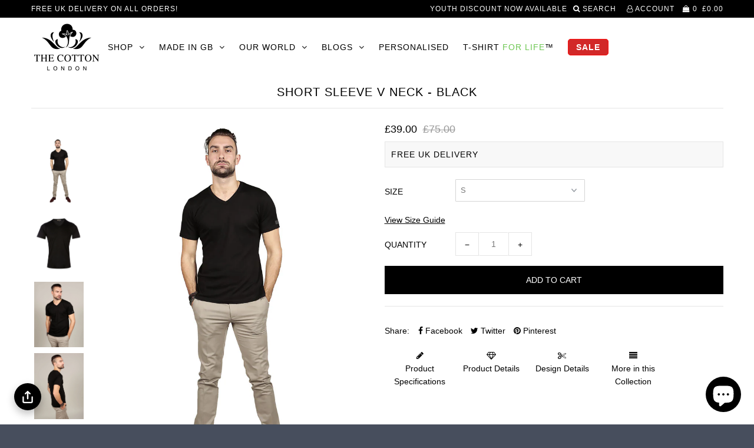

--- FILE ---
content_type: text/html; charset=utf-8
request_url: https://www.thecottonlondon.com/collections/made-in-england/products/short-sleeve-v-neck-black
body_size: 30662
content:
<!DOCTYPE html>
<!--[if lt IE 7 ]><html class="ie ie6" lang="en"> <![endif]-->
<!--[if IE 7 ]><html class="ie ie7" lang="en"> <![endif]-->
<!--[if IE 8 ]><html class="ie ie8" lang="en"> <![endif]-->
<!--[if (gte IE 9)|!(IE)]><!--><html lang="en"> <!--<![endif]-->
<head>













    <meta name="description" content="Crafted with 100% Supima cotton jersey &amp; made in England, our short sleeves V neck black t-shirts feature a classic fit, ribbed V neckline, straight hemline....">



                    <!-- ============================= SEO Expert Pro ============================= -->
    <title>Short Sleeve V Neck - Black</title>
   
    
        <meta name="description" content="Crafted with 100% Supima cotton jersey &amp; made in England, our short sleeves V neck black t-shirts feature a classic fit, ribbed V neckline, straight hemline...." />
    
    <meta http-equiv="cache-control" content="max-age=0" />
    <meta http-equiv="cache-control" content="no-cache" />
    <meta http-equiv="expires" content="0" />
    <meta http-equiv="expires" content="Tue, 01 Jan 2000 1:00:00 GMT" />
    <meta http-equiv="pragma" content="no-cache" />
    <script type="application/ld+json">
    {
    "@context": "http://schema.org",
    "@type": "Organization",
    "name": "THE COTTON® | The Worlds Finest Cotton Clothing Co.",
    "url": "https://www.thecottonlondon.com"    }
    </script>
    <script type="application/ld+json">
    {
        "@context": "http://schema.org",
        "@type": "WebSite",
        "url": "https://www.thecottonlondon.com",
        "potentialAction": {
            "@type": "SearchAction",
            "target": "https://www.thecottonlondon.com/search?q={query}",
            "query-input": "required name=query"
            }
    }
    </script>
    
    
   
    

<script type="application/ld+json">
    {
        "@context": "http://schema.org/",
        "@type": "Product",
        "gtin13": "5060540230645",
        "productId": "5060540230645",
        "url": "https://www.thecottonlondon.com/products/short-sleeve-v-neck-black",
        "name": "Short Sleeve V Neck - Black",
        "image": "https://www.thecottonlondon.com/cdn/shop/products/v_neck_black.jpg?v=1511352057",
        "description": " \n\nPRODUCT SPECIFICATIONS\n \nThe Cotton®’s classic fit short sleeve V neck t-shirts are an essential for your basics as they effortlessly combine style with comfort. Crafted with 100% Supima cotton jersey these t-shirts are exceptionally smooth, breathable and luxurious to the touch. The fabric we use for our t-shirts has high moisture absorption, high durability and is resistant to pilling. Made in England, these t-shirts feature a classic fit for relaxed silhouette, ribbed V neckline, short sleeves and a straight hemline. The Cotton® logo tab appears on the right arm.\nOur black tee goes well with blue or khaki chino shorts, trousers or denim and smart shoes for a modern yet casual look.\nOur classic fit short sleeve V neck t-shirts are stylishly packaged and delivered in our signature The Cotton® capsule. Available in sizes: S, M, L \u0026amp; XL. Please refer to size guide for measurements. \n \n\n \nKnow more about how our t-shirts are made here.\n\n\nPRODUCT DETAILS\n \n\n\n\nDESIGN DETAILS\n \n",
        "brand": {
            "name": "THE COTTON"
        },
        "sku": "TCL-AC3399-C00105",
        "weight": "0.0lb",
        "offers" : [
            {
                "@type" : "Offer" ,
                "gtin13": "5060540230645",
                "priceCurrency" : "GBP" ,
                "price" : "39" ,
                "priceValidUntil": "2026-04-20",
                "availability" : "http://schema.org/InStock" ,
                "itemCondition": "http://schema.org/NewCondition",
                "sku": "TCL-AC3399-C00105",
                "name": "S",
                "url" : "https://www.thecottonlondon.com/products/short-sleeve-v-neck-black?variant=33484308169",
                "seller" : {
                    "@type" : "Organization",
                    "name" : "THE COTTON® | The Worlds Finest Cotton Clothing Co."
                }
            }, 
            {
                "@type" : "Offer" ,
                "gtin13": "5060540230652",
                "priceCurrency" : "GBP" ,
                "price" : "39" ,
                "priceValidUntil": "2026-04-20",
                "availability" : "http://schema.org/InStock" ,
                "itemCondition": "http://schema.org/NewCondition",
                "sku": "TCL-AC3399-C00106",
                "name": "M",
                "url" : "https://www.thecottonlondon.com/products/short-sleeve-v-neck-black?variant=34714330377",
                "seller" : {
                    "@type" : "Organization",
                    "name" : "THE COTTON® | The Worlds Finest Cotton Clothing Co."
                }
            }, 
            {
                "@type" : "Offer" ,
                "gtin13": "5060540230669",
                "priceCurrency" : "GBP" ,
                "price" : "39" ,
                "priceValidUntil": "2026-04-20",
                "availability" : "http://schema.org/InStock" ,
                "itemCondition": "http://schema.org/NewCondition",
                "sku": "TCL-AC3399-C00107",
                "name": "L",
                "url" : "https://www.thecottonlondon.com/products/short-sleeve-v-neck-black?variant=34714330441",
                "seller" : {
                    "@type" : "Organization",
                    "name" : "THE COTTON® | The Worlds Finest Cotton Clothing Co."
                }
            }, 
            {
                "@type" : "Offer" ,
                "gtin13": "5060540230676",
                "priceCurrency" : "GBP" ,
                "price" : "39" ,
                "priceValidUntil": "2026-04-20",
                "availability" : "http://schema.org/InStock" ,
                "itemCondition": "http://schema.org/NewCondition",
                "sku": "TCL-AC3399-C00108",
                "name": "XL",
                "url" : "https://www.thecottonlondon.com/products/short-sleeve-v-neck-black?variant=34714330505",
                "seller" : {
                    "@type" : "Organization",
                    "name" : "THE COTTON® | The Worlds Finest Cotton Clothing Co."
                }
            }
        ]
    }
</script>


  <meta charset="utf-8" />

    
    

  
  

  
    

  
     

  
     

  
    

  
       

  
  
  <link href='//fonts.googleapis.com/css?family=Open+Sans:400,300,700' type='text/css'  rel="preload" as='style' >
    

  
  

  
  

  
      

  
   

  
     

  
      

  
   

  
   

  
   
  

<meta property="og:type" content="product">
<meta property="og:title" content="Short Sleeve V Neck - Black">
<meta property="og:url" content="https://www.thecottonlondon.com/products/short-sleeve-v-neck-black">
<meta property="og:description" content=" 

PRODUCT SPECIFICATIONS
 
The Cotton®’s classic fit short sleeve V neck t-shirts are an essential for your basics as they effortlessly combine style with comfort. Crafted with 100% Supima cotton jersey these t-shirts are exceptionally smooth, breathable and luxurious to the touch. The fabric we use for our t-shirts has high moisture absorption, high durability and is resistant to pilling. Made in England, these t-shirts feature a classic fit for relaxed silhouette, ribbed V neckline, short sleeves and a straight hemline. The Cotton® logo tab appears on the right arm.
Our black tee goes well with blue or khaki chino shorts, trousers or denim and smart shoes for a modern yet casual look.
Our classic fit short sleeve V neck t-shirts are stylishly packaged and delivered in our signature The Cotton® capsule. Available in sizes: S, M, L &amp;amp; XL. Please refer to size guide for measurements. 
 

 
Know more about how our t-shirts are made here.


PRODUCT DETAILS
 



DESIGN DETAILS
 
">

<meta property="og:image" content="http://www.thecottonlondon.com/cdn/shop/products/v_neck_black_grande.jpg?v=1511352057">
<meta property="og:image:secure_url" content="https://www.thecottonlondon.com/cdn/shop/products/v_neck_black_grande.jpg?v=1511352057">

<meta property="og:image" content="http://www.thecottonlondon.com/cdn/shop/products/SHORT_SLEEVE_V_NECK_-_black1_grande.jpg?v=1511149515">
<meta property="og:image:secure_url" content="https://www.thecottonlondon.com/cdn/shop/products/SHORT_SLEEVE_V_NECK_-_black1_grande.jpg?v=1511149515">

<meta property="og:image" content="http://www.thecottonlondon.com/cdn/shop/products/SHORT_SLEEVE_V_NECK_-_mod3_11d7824b-0d7a-432c-bf09-b3e43425b190_grande.jpg?v=1511352067">
<meta property="og:image:secure_url" content="https://www.thecottonlondon.com/cdn/shop/products/SHORT_SLEEVE_V_NECK_-_mod3_11d7824b-0d7a-432c-bf09-b3e43425b190_grande.jpg?v=1511352067">

<meta property="og:price:amount" content="39.00">
<meta property="og:price:currency" content="GBP">

<meta property="og:site_name" content="THE COTTON® | The Worlds Finest Cotton Clothing Co.">



<meta name="twitter:card" content="summary">


<meta name="twitter:site" content="@TheCottonLondon">


<meta name="twitter:title" content="Short Sleeve V Neck - Black">
<meta name="twitter:description" content=" 

PRODUCT SPECIFICATIONS
 
The Cotton®’s classic fit short sleeve V neck t-shirts are an essential for your basics as they effortlessly combine style with comfort. Crafted with 100% Supima cotton jer">
<meta name="twitter:image" content="https://www.thecottonlondon.com/cdn/shop/products/v_neck_black_large.jpg?v=1511352057">
<meta name="twitter:image:width" content="480">
<meta name="twitter:image:height" content="480">


  <!-- SEO
================================================== -->

  
  <meta name="viewport" content="width=device-width, initial-scale=1">
   
  <meta name="description" content="Crafted with 100% Supima cotton jersey &amp; made in England, our short sleeves V neck black t-shirts feature a classic fit, ribbed V neckline, straight hemline...." />
  
   <meta name="keywords" content="Mens's Shirts, ties, suits, shoes, casual wear, outer wear, accessories, belts, boxer shorts, cufflinks, coats, jackets, underwear, briefs, charles tyrwhitt, ct, the cotton" />

  <link rel="canonical" href="https://www.thecottonlondon.com/products/short-sleeve-v-neck-black" />

  
  <!-- NORTON VERIFICATION CODE
================================================== -->
<meta name="norton-safeweb-site-verification" content="1wf9wkgyg0qzalud3r0nke25i2hq2nqxytuu9vjd05yt47oz5xcrhnqi4zjshkhffm2epv2akzq0hh7au9gzxlsdwlwbehogw8z-6xa7-4fjjk0y0gjwv2e2ae0r660a" />

   <!-- MCAFEE VERIFICATION CODE
================================================== -->
  <meta name="msvalidate.01" content="0E68166E82D465755C15C6AD2A77E7BF" />
    
  
  <link rel="shortcut icon" href="//www.thecottonlondon.com/cdn/shop/files/weblogo_32x32.png?v=1614280986" type="image/png" />
  
  
  
  <!-- CSS
================================================== -->

  <link href="//www.thecottonlondon.com/cdn/shop/t/25/assets/stylesheet.css?v=33659121387721089131768292892" rel="stylesheet" type="text/css" media="all" />  
  <link href="//www.thecottonlondon.com/cdn/shop/t/25/assets/queries.css?v=183616173754483320811699173606" rel="stylesheet" type="text/css" media="all" />
  <link href="//www.thecottonlondon.com/cdn/shop/t/25/assets/easy-responsive-tabs.css?v=172488341858483674851605104326" rel="stylesheet" type="text/css" media="all" />
  <link href="//www.thecottonlondon.com/cdn/shop/t/25/assets/featherlight.min.css?v=13928800758411939531605104328" rel="stylesheet" type="text/css" media="all" />

  <!-- JS
================================================== -->


  <link rel="next" href="/next"/>
  <link rel="prev" href="/prev"/>
   <link href="https://fonts.googleapis.com/css?family=Pacifico&display=swap" rel="preload" as="style" onload="this.onload=null;this.rel='stylesheet'">
  <script src="https://ajax.googleapis.com/ajax/libs/jquery/3.6.0/jquery.min.js"></script>
  
	<style>            #trustreviews { max-width: 1200px; margin: 0 auto; }            .trustreviews-rating svg { color:#4f46e5; }            a[href='#trustreviewsFrame']:visited {color: black;}            a[href='#trustreviewsFrame'] {color: black;text-decoration: none;}        </style>
<!-- BEGIN app block: shopify://apps/shop-with-friends/blocks/polls_floating/3e557a13-d1da-4545-a899-617798d1a177 --><!-- Shop with Friends -->

















 
<script id="polls-platform-init" type="text/javascript">
  function initializePollsSDK() {
    const apiKey = '0e10ead3-1b80-4720-8cb7-ec5664b1a182';
    
    PollsSDK._internal.initWithMetafields({
      apiKey,
      metafields: {
        accountMetadata: {"shopId":"b5fb8594-c212-4171-a151-b5b814a38770","shopifyShopId":"the-cotton.myshopify.com","hasSubscription":true,"isLockedByAdmin":false,"useV1Metafields":false,"pollsSdkEnv":""},
        pollConfig: {"style":{"theme":"light","primaryColor":"#000000"}},
        floatingWidgetConfig: {"mobileWidget":{"enabled":true},"desktopWidget":{"enabled":true},"global":{"style":{"backgroundColor":"#000000","iconColor":"#FFFFFF"},"widgetPosition":"bottom-left","verticalSpacingPx":24,"horizontalSpacingPx":24}},
        cartWidgetConfig: {"enabled":true},
        drawerConfig: {"mobile":{"enabled":true},"desktop":{"enabled":true}},
        pdpConfig: {"mobile":{"enabled":false,"backgroundColor":"#dfdfdf","borderRadius":"0","borderColor":"#dfdfdf","borderWidth":"0","textColor":"#000000"},"desktop":{"enabled":false,"backgroundColor":"#dfdfdf","borderRadius":"0","borderColor":"#dfdfdf","borderWidth":"0","textColor":"#000000"}}
      }
    });
    
  }
</script>
<script
  async
  id="pollsSDK-script"
  src="https://poll-cdn.com/storefront/v4/major/sdk.min.js"
  onload="initializePollsSDK();"
  data-cmp-ab="2"
></script>
<script async type="text/javascript">
  fetch('/services/javascripts/currencies.js')
    .then((response) => response.text())
    .then((scriptContent) => {
      const modifiedScriptContent = scriptContent.replace(/var Currency/g, 'var PollsPlatformCurrency');
      const scriptElement = document.createElement('script');
      scriptElement.textContent = modifiedScriptContent;
      document.head.appendChild(scriptElement);
      if (PollsPlatformCurrency) {
        const conversionData = {
          rates: PollsPlatformCurrency.rates,
          timestamp: new Date().toISOString(),
        };
        localStorage.setItem('polls-platform-currency-conversion', JSON.stringify(conversionData));
      }
    })
    .catch((error) => console.error('Error loading Currencies script:', error));
</script>

<!-- END app block --><script src="https://cdn.shopify.com/extensions/e4b3a77b-20c9-4161-b1bb-deb87046128d/inbox-1253/assets/inbox-chat-loader.js" type="text/javascript" defer="defer"></script>
<script src="https://cdn.shopify.com/extensions/019a7796-afb0-773e-9ee8-d8bfb3f7b5d8/formbuilder-136/assets/formBuilder.js" type="text/javascript" defer="defer"></script>
<link href="https://cdn.shopify.com/extensions/019a7796-afb0-773e-9ee8-d8bfb3f7b5d8/formbuilder-136/assets/formBuilder.css" rel="stylesheet" type="text/css" media="all">
<script src="https://cdn.shopify.com/extensions/019aae6a-8958-7657-9775-622ab99f1d40/affiliatery-65/assets/affiliatery-embed.js" type="text/javascript" defer="defer"></script>
<link href="https://monorail-edge.shopifysvc.com" rel="dns-prefetch">
<script>(function(){if ("sendBeacon" in navigator && "performance" in window) {try {var session_token_from_headers = performance.getEntriesByType('navigation')[0].serverTiming.find(x => x.name == '_s').description;} catch {var session_token_from_headers = undefined;}var session_cookie_matches = document.cookie.match(/_shopify_s=([^;]*)/);var session_token_from_cookie = session_cookie_matches && session_cookie_matches.length === 2 ? session_cookie_matches[1] : "";var session_token = session_token_from_headers || session_token_from_cookie || "";function handle_abandonment_event(e) {var entries = performance.getEntries().filter(function(entry) {return /monorail-edge.shopifysvc.com/.test(entry.name);});if (!window.abandonment_tracked && entries.length === 0) {window.abandonment_tracked = true;var currentMs = Date.now();var navigation_start = performance.timing.navigationStart;var payload = {shop_id: 15530685,url: window.location.href,navigation_start,duration: currentMs - navigation_start,session_token,page_type: "product"};window.navigator.sendBeacon("https://monorail-edge.shopifysvc.com/v1/produce", JSON.stringify({schema_id: "online_store_buyer_site_abandonment/1.1",payload: payload,metadata: {event_created_at_ms: currentMs,event_sent_at_ms: currentMs}}));}}window.addEventListener('pagehide', handle_abandonment_event);}}());</script>
<script id="web-pixels-manager-setup">(function e(e,d,r,n,o){if(void 0===o&&(o={}),!Boolean(null===(a=null===(i=window.Shopify)||void 0===i?void 0:i.analytics)||void 0===a?void 0:a.replayQueue)){var i,a;window.Shopify=window.Shopify||{};var t=window.Shopify;t.analytics=t.analytics||{};var s=t.analytics;s.replayQueue=[],s.publish=function(e,d,r){return s.replayQueue.push([e,d,r]),!0};try{self.performance.mark("wpm:start")}catch(e){}var l=function(){var e={modern:/Edge?\/(1{2}[4-9]|1[2-9]\d|[2-9]\d{2}|\d{4,})\.\d+(\.\d+|)|Firefox\/(1{2}[4-9]|1[2-9]\d|[2-9]\d{2}|\d{4,})\.\d+(\.\d+|)|Chrom(ium|e)\/(9{2}|\d{3,})\.\d+(\.\d+|)|(Maci|X1{2}).+ Version\/(15\.\d+|(1[6-9]|[2-9]\d|\d{3,})\.\d+)([,.]\d+|)( \(\w+\)|)( Mobile\/\w+|) Safari\/|Chrome.+OPR\/(9{2}|\d{3,})\.\d+\.\d+|(CPU[ +]OS|iPhone[ +]OS|CPU[ +]iPhone|CPU IPhone OS|CPU iPad OS)[ +]+(15[._]\d+|(1[6-9]|[2-9]\d|\d{3,})[._]\d+)([._]\d+|)|Android:?[ /-](13[3-9]|1[4-9]\d|[2-9]\d{2}|\d{4,})(\.\d+|)(\.\d+|)|Android.+Firefox\/(13[5-9]|1[4-9]\d|[2-9]\d{2}|\d{4,})\.\d+(\.\d+|)|Android.+Chrom(ium|e)\/(13[3-9]|1[4-9]\d|[2-9]\d{2}|\d{4,})\.\d+(\.\d+|)|SamsungBrowser\/([2-9]\d|\d{3,})\.\d+/,legacy:/Edge?\/(1[6-9]|[2-9]\d|\d{3,})\.\d+(\.\d+|)|Firefox\/(5[4-9]|[6-9]\d|\d{3,})\.\d+(\.\d+|)|Chrom(ium|e)\/(5[1-9]|[6-9]\d|\d{3,})\.\d+(\.\d+|)([\d.]+$|.*Safari\/(?![\d.]+ Edge\/[\d.]+$))|(Maci|X1{2}).+ Version\/(10\.\d+|(1[1-9]|[2-9]\d|\d{3,})\.\d+)([,.]\d+|)( \(\w+\)|)( Mobile\/\w+|) Safari\/|Chrome.+OPR\/(3[89]|[4-9]\d|\d{3,})\.\d+\.\d+|(CPU[ +]OS|iPhone[ +]OS|CPU[ +]iPhone|CPU IPhone OS|CPU iPad OS)[ +]+(10[._]\d+|(1[1-9]|[2-9]\d|\d{3,})[._]\d+)([._]\d+|)|Android:?[ /-](13[3-9]|1[4-9]\d|[2-9]\d{2}|\d{4,})(\.\d+|)(\.\d+|)|Mobile Safari.+OPR\/([89]\d|\d{3,})\.\d+\.\d+|Android.+Firefox\/(13[5-9]|1[4-9]\d|[2-9]\d{2}|\d{4,})\.\d+(\.\d+|)|Android.+Chrom(ium|e)\/(13[3-9]|1[4-9]\d|[2-9]\d{2}|\d{4,})\.\d+(\.\d+|)|Android.+(UC? ?Browser|UCWEB|U3)[ /]?(15\.([5-9]|\d{2,})|(1[6-9]|[2-9]\d|\d{3,})\.\d+)\.\d+|SamsungBrowser\/(5\.\d+|([6-9]|\d{2,})\.\d+)|Android.+MQ{2}Browser\/(14(\.(9|\d{2,})|)|(1[5-9]|[2-9]\d|\d{3,})(\.\d+|))(\.\d+|)|K[Aa][Ii]OS\/(3\.\d+|([4-9]|\d{2,})\.\d+)(\.\d+|)/},d=e.modern,r=e.legacy,n=navigator.userAgent;return n.match(d)?"modern":n.match(r)?"legacy":"unknown"}(),u="modern"===l?"modern":"legacy",c=(null!=n?n:{modern:"",legacy:""})[u],f=function(e){return[e.baseUrl,"/wpm","/b",e.hashVersion,"modern"===e.buildTarget?"m":"l",".js"].join("")}({baseUrl:d,hashVersion:r,buildTarget:u}),m=function(e){var d=e.version,r=e.bundleTarget,n=e.surface,o=e.pageUrl,i=e.monorailEndpoint;return{emit:function(e){var a=e.status,t=e.errorMsg,s=(new Date).getTime(),l=JSON.stringify({metadata:{event_sent_at_ms:s},events:[{schema_id:"web_pixels_manager_load/3.1",payload:{version:d,bundle_target:r,page_url:o,status:a,surface:n,error_msg:t},metadata:{event_created_at_ms:s}}]});if(!i)return console&&console.warn&&console.warn("[Web Pixels Manager] No Monorail endpoint provided, skipping logging."),!1;try{return self.navigator.sendBeacon.bind(self.navigator)(i,l)}catch(e){}var u=new XMLHttpRequest;try{return u.open("POST",i,!0),u.setRequestHeader("Content-Type","text/plain"),u.send(l),!0}catch(e){return console&&console.warn&&console.warn("[Web Pixels Manager] Got an unhandled error while logging to Monorail."),!1}}}}({version:r,bundleTarget:l,surface:e.surface,pageUrl:self.location.href,monorailEndpoint:e.monorailEndpoint});try{o.browserTarget=l,function(e){var d=e.src,r=e.async,n=void 0===r||r,o=e.onload,i=e.onerror,a=e.sri,t=e.scriptDataAttributes,s=void 0===t?{}:t,l=document.createElement("script"),u=document.querySelector("head"),c=document.querySelector("body");if(l.async=n,l.src=d,a&&(l.integrity=a,l.crossOrigin="anonymous"),s)for(var f in s)if(Object.prototype.hasOwnProperty.call(s,f))try{l.dataset[f]=s[f]}catch(e){}if(o&&l.addEventListener("load",o),i&&l.addEventListener("error",i),u)u.appendChild(l);else{if(!c)throw new Error("Did not find a head or body element to append the script");c.appendChild(l)}}({src:f,async:!0,onload:function(){if(!function(){var e,d;return Boolean(null===(d=null===(e=window.Shopify)||void 0===e?void 0:e.analytics)||void 0===d?void 0:d.initialized)}()){var d=window.webPixelsManager.init(e)||void 0;if(d){var r=window.Shopify.analytics;r.replayQueue.forEach((function(e){var r=e[0],n=e[1],o=e[2];d.publishCustomEvent(r,n,o)})),r.replayQueue=[],r.publish=d.publishCustomEvent,r.visitor=d.visitor,r.initialized=!0}}},onerror:function(){return m.emit({status:"failed",errorMsg:"".concat(f," has failed to load")})},sri:function(e){var d=/^sha384-[A-Za-z0-9+/=]+$/;return"string"==typeof e&&d.test(e)}(c)?c:"",scriptDataAttributes:o}),m.emit({status:"loading"})}catch(e){m.emit({status:"failed",errorMsg:(null==e?void 0:e.message)||"Unknown error"})}}})({shopId: 15530685,storefrontBaseUrl: "https://www.thecottonlondon.com",extensionsBaseUrl: "https://extensions.shopifycdn.com/cdn/shopifycloud/web-pixels-manager",monorailEndpoint: "https://monorail-edge.shopifysvc.com/unstable/produce_batch",surface: "storefront-renderer",enabledBetaFlags: ["2dca8a86"],webPixelsConfigList: [{"id":"2400420214","configuration":"{\"storeIdentity\":\"the-cotton.myshopify.com\",\"baseURL\":\"https:\\\/\\\/api.printful.com\\\/shopify-pixels\"}","eventPayloadVersion":"v1","runtimeContext":"STRICT","scriptVersion":"74f275712857ab41bea9d998dcb2f9da","type":"APP","apiClientId":156624,"privacyPurposes":["ANALYTICS","MARKETING","SALE_OF_DATA"],"dataSharingAdjustments":{"protectedCustomerApprovalScopes":["read_customer_address","read_customer_email","read_customer_name","read_customer_personal_data","read_customer_phone"]}},{"id":"1358037366","configuration":"{\"pollsApiKey\":\"71Uhmrubhb2dkbrStiV8H86UsKSiMXlC6QDANKBN\",\"pollsApiUrl\":\"https:\\\/\\\/api.services.pollsplatform.com\",\"pixelPublishDate\":\"2024-09-06T20:15:04.230Z\",\"segmentWriteKey\":\"LZmPvI4DT1rX30IgIEkaWlahsmP56ZHE\",\"pollsShopId\":\"b5fb8594-c212-4171-a151-b5b814a38770\",\"shopifyShopId\":\"the-cotton.myshopify.com\"}","eventPayloadVersion":"v1","runtimeContext":"STRICT","scriptVersion":"07d9b71348073c930d57c8f083efa1b7","type":"APP","apiClientId":60949856257,"privacyPurposes":["ANALYTICS","MARKETING","SALE_OF_DATA"],"dataSharingAdjustments":{"protectedCustomerApprovalScopes":["read_customer_personal_data"]}},{"id":"1001914742","configuration":"{\"config\":\"{\\\"pixel_id\\\":\\\"AW-851873343\\\",\\\"target_country\\\":\\\"GB\\\",\\\"gtag_events\\\":[{\\\"type\\\":\\\"search\\\",\\\"action_label\\\":\\\"AW-851873343\\\/4qPfCPzevasBEL-cmpYD\\\"},{\\\"type\\\":\\\"begin_checkout\\\",\\\"action_label\\\":\\\"AW-851873343\\\/sPZRCPnevasBEL-cmpYD\\\"},{\\\"type\\\":\\\"view_item\\\",\\\"action_label\\\":[\\\"AW-851873343\\\/hNLPCPPevasBEL-cmpYD\\\",\\\"MC-43TCM54N3D\\\"]},{\\\"type\\\":\\\"purchase\\\",\\\"action_label\\\":[\\\"AW-851873343\\\/xUUwCPDevasBEL-cmpYD\\\",\\\"MC-43TCM54N3D\\\"]},{\\\"type\\\":\\\"page_view\\\",\\\"action_label\\\":[\\\"AW-851873343\\\/iujzCO3evasBEL-cmpYD\\\",\\\"MC-43TCM54N3D\\\"]},{\\\"type\\\":\\\"add_payment_info\\\",\\\"action_label\\\":\\\"AW-851873343\\\/ZwQ7CP_evasBEL-cmpYD\\\"},{\\\"type\\\":\\\"add_to_cart\\\",\\\"action_label\\\":\\\"AW-851873343\\\/VobHCPbevasBEL-cmpYD\\\"}],\\\"enable_monitoring_mode\\\":false}\"}","eventPayloadVersion":"v1","runtimeContext":"OPEN","scriptVersion":"b2a88bafab3e21179ed38636efcd8a93","type":"APP","apiClientId":1780363,"privacyPurposes":[],"dataSharingAdjustments":{"protectedCustomerApprovalScopes":["read_customer_address","read_customer_email","read_customer_name","read_customer_personal_data","read_customer_phone"]}},{"id":"103972952","configuration":"{\"accountID\":\"15530685\"}","eventPayloadVersion":"v1","runtimeContext":"STRICT","scriptVersion":"19f3dd9843a7c108f5b7db6625568262","type":"APP","apiClientId":4646003,"privacyPurposes":[],"dataSharingAdjustments":{"protectedCustomerApprovalScopes":["read_customer_email","read_customer_name","read_customer_personal_data","read_customer_phone"]}},{"id":"16384088","configuration":"{\"myshopifyDomain\":\"the-cotton.myshopify.com\"}","eventPayloadVersion":"v1","runtimeContext":"STRICT","scriptVersion":"23b97d18e2aa74363140dc29c9284e87","type":"APP","apiClientId":2775569,"privacyPurposes":["ANALYTICS","MARKETING","SALE_OF_DATA"],"dataSharingAdjustments":{"protectedCustomerApprovalScopes":["read_customer_address","read_customer_email","read_customer_name","read_customer_phone","read_customer_personal_data"]}},{"id":"197820790","eventPayloadVersion":"v1","runtimeContext":"LAX","scriptVersion":"1","type":"CUSTOM","privacyPurposes":["ANALYTICS"],"name":"Google Analytics tag (migrated)"},{"id":"shopify-app-pixel","configuration":"{}","eventPayloadVersion":"v1","runtimeContext":"STRICT","scriptVersion":"0450","apiClientId":"shopify-pixel","type":"APP","privacyPurposes":["ANALYTICS","MARKETING"]},{"id":"shopify-custom-pixel","eventPayloadVersion":"v1","runtimeContext":"LAX","scriptVersion":"0450","apiClientId":"shopify-pixel","type":"CUSTOM","privacyPurposes":["ANALYTICS","MARKETING"]}],isMerchantRequest: false,initData: {"shop":{"name":"THE COTTON® | The Worlds Finest Cotton Clothing Co.","paymentSettings":{"currencyCode":"GBP"},"myshopifyDomain":"the-cotton.myshopify.com","countryCode":"GB","storefrontUrl":"https:\/\/www.thecottonlondon.com"},"customer":null,"cart":null,"checkout":null,"productVariants":[{"price":{"amount":39.0,"currencyCode":"GBP"},"product":{"title":"Short Sleeve V Neck - Black","vendor":"THE COTTON","id":"9142858825","untranslatedTitle":"Short Sleeve V Neck - Black","url":"\/products\/short-sleeve-v-neck-black","type":"SS V Neck"},"id":"33484308169","image":{"src":"\/\/www.thecottonlondon.com\/cdn\/shop\/products\/v_neck_black.jpg?v=1511352057"},"sku":"TCL-AC3399-C00105","title":"S","untranslatedTitle":"S"},{"price":{"amount":39.0,"currencyCode":"GBP"},"product":{"title":"Short Sleeve V Neck - Black","vendor":"THE COTTON","id":"9142858825","untranslatedTitle":"Short Sleeve V Neck - Black","url":"\/products\/short-sleeve-v-neck-black","type":"SS V Neck"},"id":"34714330377","image":{"src":"\/\/www.thecottonlondon.com\/cdn\/shop\/products\/v_neck_black.jpg?v=1511352057"},"sku":"TCL-AC3399-C00106","title":"M","untranslatedTitle":"M"},{"price":{"amount":39.0,"currencyCode":"GBP"},"product":{"title":"Short Sleeve V Neck - Black","vendor":"THE COTTON","id":"9142858825","untranslatedTitle":"Short Sleeve V Neck - Black","url":"\/products\/short-sleeve-v-neck-black","type":"SS V Neck"},"id":"34714330441","image":{"src":"\/\/www.thecottonlondon.com\/cdn\/shop\/products\/v_neck_black.jpg?v=1511352057"},"sku":"TCL-AC3399-C00107","title":"L","untranslatedTitle":"L"},{"price":{"amount":39.0,"currencyCode":"GBP"},"product":{"title":"Short Sleeve V Neck - Black","vendor":"THE COTTON","id":"9142858825","untranslatedTitle":"Short Sleeve V Neck - Black","url":"\/products\/short-sleeve-v-neck-black","type":"SS V Neck"},"id":"34714330505","image":{"src":"\/\/www.thecottonlondon.com\/cdn\/shop\/products\/v_neck_black.jpg?v=1511352057"},"sku":"TCL-AC3399-C00108","title":"XL","untranslatedTitle":"XL"}],"purchasingCompany":null},},"https://www.thecottonlondon.com/cdn","fcfee988w5aeb613cpc8e4bc33m6693e112",{"modern":"","legacy":""},{"shopId":"15530685","storefrontBaseUrl":"https:\/\/www.thecottonlondon.com","extensionBaseUrl":"https:\/\/extensions.shopifycdn.com\/cdn\/shopifycloud\/web-pixels-manager","surface":"storefront-renderer","enabledBetaFlags":"[\"2dca8a86\"]","isMerchantRequest":"false","hashVersion":"fcfee988w5aeb613cpc8e4bc33m6693e112","publish":"custom","events":"[[\"page_viewed\",{}],[\"product_viewed\",{\"productVariant\":{\"price\":{\"amount\":39.0,\"currencyCode\":\"GBP\"},\"product\":{\"title\":\"Short Sleeve V Neck - Black\",\"vendor\":\"THE COTTON\",\"id\":\"9142858825\",\"untranslatedTitle\":\"Short Sleeve V Neck - Black\",\"url\":\"\/products\/short-sleeve-v-neck-black\",\"type\":\"SS V Neck\"},\"id\":\"33484308169\",\"image\":{\"src\":\"\/\/www.thecottonlondon.com\/cdn\/shop\/products\/v_neck_black.jpg?v=1511352057\"},\"sku\":\"TCL-AC3399-C00105\",\"title\":\"S\",\"untranslatedTitle\":\"S\"}}]]"});</script><script>
  window.ShopifyAnalytics = window.ShopifyAnalytics || {};
  window.ShopifyAnalytics.meta = window.ShopifyAnalytics.meta || {};
  window.ShopifyAnalytics.meta.currency = 'GBP';
  var meta = {"product":{"id":9142858825,"gid":"gid:\/\/shopify\/Product\/9142858825","vendor":"THE COTTON","type":"SS V Neck","handle":"short-sleeve-v-neck-black","variants":[{"id":33484308169,"price":3900,"name":"Short Sleeve V Neck - Black - S","public_title":"S","sku":"TCL-AC3399-C00105"},{"id":34714330377,"price":3900,"name":"Short Sleeve V Neck - Black - M","public_title":"M","sku":"TCL-AC3399-C00106"},{"id":34714330441,"price":3900,"name":"Short Sleeve V Neck - Black - L","public_title":"L","sku":"TCL-AC3399-C00107"},{"id":34714330505,"price":3900,"name":"Short Sleeve V Neck - Black - XL","public_title":"XL","sku":"TCL-AC3399-C00108"}],"remote":false},"page":{"pageType":"product","resourceType":"product","resourceId":9142858825,"requestId":"5358e6c4-0b41-4f53-b4ea-a9ac5b41f3fc-1768868285"}};
  for (var attr in meta) {
    window.ShopifyAnalytics.meta[attr] = meta[attr];
  }
</script>
<script class="analytics">
  (function () {
    var customDocumentWrite = function(content) {
      var jquery = null;

      if (window.jQuery) {
        jquery = window.jQuery;
      } else if (window.Checkout && window.Checkout.$) {
        jquery = window.Checkout.$;
      }

      if (jquery) {
        jquery('body').append(content);
      }
    };

    var hasLoggedConversion = function(token) {
      if (token) {
        return document.cookie.indexOf('loggedConversion=' + token) !== -1;
      }
      return false;
    }

    var setCookieIfConversion = function(token) {
      if (token) {
        var twoMonthsFromNow = new Date(Date.now());
        twoMonthsFromNow.setMonth(twoMonthsFromNow.getMonth() + 2);

        document.cookie = 'loggedConversion=' + token + '; expires=' + twoMonthsFromNow;
      }
    }

    var trekkie = window.ShopifyAnalytics.lib = window.trekkie = window.trekkie || [];
    if (trekkie.integrations) {
      return;
    }
    trekkie.methods = [
      'identify',
      'page',
      'ready',
      'track',
      'trackForm',
      'trackLink'
    ];
    trekkie.factory = function(method) {
      return function() {
        var args = Array.prototype.slice.call(arguments);
        args.unshift(method);
        trekkie.push(args);
        return trekkie;
      };
    };
    for (var i = 0; i < trekkie.methods.length; i++) {
      var key = trekkie.methods[i];
      trekkie[key] = trekkie.factory(key);
    }
    trekkie.load = function(config) {
      trekkie.config = config || {};
      trekkie.config.initialDocumentCookie = document.cookie;
      var first = document.getElementsByTagName('script')[0];
      var script = document.createElement('script');
      script.type = 'text/javascript';
      script.onerror = function(e) {
        var scriptFallback = document.createElement('script');
        scriptFallback.type = 'text/javascript';
        scriptFallback.onerror = function(error) {
                var Monorail = {
      produce: function produce(monorailDomain, schemaId, payload) {
        var currentMs = new Date().getTime();
        var event = {
          schema_id: schemaId,
          payload: payload,
          metadata: {
            event_created_at_ms: currentMs,
            event_sent_at_ms: currentMs
          }
        };
        return Monorail.sendRequest("https://" + monorailDomain + "/v1/produce", JSON.stringify(event));
      },
      sendRequest: function sendRequest(endpointUrl, payload) {
        // Try the sendBeacon API
        if (window && window.navigator && typeof window.navigator.sendBeacon === 'function' && typeof window.Blob === 'function' && !Monorail.isIos12()) {
          var blobData = new window.Blob([payload], {
            type: 'text/plain'
          });

          if (window.navigator.sendBeacon(endpointUrl, blobData)) {
            return true;
          } // sendBeacon was not successful

        } // XHR beacon

        var xhr = new XMLHttpRequest();

        try {
          xhr.open('POST', endpointUrl);
          xhr.setRequestHeader('Content-Type', 'text/plain');
          xhr.send(payload);
        } catch (e) {
          console.log(e);
        }

        return false;
      },
      isIos12: function isIos12() {
        return window.navigator.userAgent.lastIndexOf('iPhone; CPU iPhone OS 12_') !== -1 || window.navigator.userAgent.lastIndexOf('iPad; CPU OS 12_') !== -1;
      }
    };
    Monorail.produce('monorail-edge.shopifysvc.com',
      'trekkie_storefront_load_errors/1.1',
      {shop_id: 15530685,
      theme_id: 83971047512,
      app_name: "storefront",
      context_url: window.location.href,
      source_url: "//www.thecottonlondon.com/cdn/s/trekkie.storefront.cd680fe47e6c39ca5d5df5f0a32d569bc48c0f27.min.js"});

        };
        scriptFallback.async = true;
        scriptFallback.src = '//www.thecottonlondon.com/cdn/s/trekkie.storefront.cd680fe47e6c39ca5d5df5f0a32d569bc48c0f27.min.js';
        first.parentNode.insertBefore(scriptFallback, first);
      };
      script.async = true;
      script.src = '//www.thecottonlondon.com/cdn/s/trekkie.storefront.cd680fe47e6c39ca5d5df5f0a32d569bc48c0f27.min.js';
      first.parentNode.insertBefore(script, first);
    };
    trekkie.load(
      {"Trekkie":{"appName":"storefront","development":false,"defaultAttributes":{"shopId":15530685,"isMerchantRequest":null,"themeId":83971047512,"themeCityHash":"3979498032999648417","contentLanguage":"en","currency":"GBP"},"isServerSideCookieWritingEnabled":true,"monorailRegion":"shop_domain","enabledBetaFlags":["65f19447"]},"Session Attribution":{},"S2S":{"facebookCapiEnabled":false,"source":"trekkie-storefront-renderer","apiClientId":580111}}
    );

    var loaded = false;
    trekkie.ready(function() {
      if (loaded) return;
      loaded = true;

      window.ShopifyAnalytics.lib = window.trekkie;

      var originalDocumentWrite = document.write;
      document.write = customDocumentWrite;
      try { window.ShopifyAnalytics.merchantGoogleAnalytics.call(this); } catch(error) {};
      document.write = originalDocumentWrite;

      window.ShopifyAnalytics.lib.page(null,{"pageType":"product","resourceType":"product","resourceId":9142858825,"requestId":"5358e6c4-0b41-4f53-b4ea-a9ac5b41f3fc-1768868285","shopifyEmitted":true});

      var match = window.location.pathname.match(/checkouts\/(.+)\/(thank_you|post_purchase)/)
      var token = match? match[1]: undefined;
      if (!hasLoggedConversion(token)) {
        setCookieIfConversion(token);
        window.ShopifyAnalytics.lib.track("Viewed Product",{"currency":"GBP","variantId":33484308169,"productId":9142858825,"productGid":"gid:\/\/shopify\/Product\/9142858825","name":"Short Sleeve V Neck - Black - S","price":"39.00","sku":"TCL-AC3399-C00105","brand":"THE COTTON","variant":"S","category":"SS V Neck","nonInteraction":true,"remote":false},undefined,undefined,{"shopifyEmitted":true});
      window.ShopifyAnalytics.lib.track("monorail:\/\/trekkie_storefront_viewed_product\/1.1",{"currency":"GBP","variantId":33484308169,"productId":9142858825,"productGid":"gid:\/\/shopify\/Product\/9142858825","name":"Short Sleeve V Neck - Black - S","price":"39.00","sku":"TCL-AC3399-C00105","brand":"THE COTTON","variant":"S","category":"SS V Neck","nonInteraction":true,"remote":false,"referer":"https:\/\/www.thecottonlondon.com\/collections\/made-in-england\/products\/short-sleeve-v-neck-black"});
      }
    });


        var eventsListenerScript = document.createElement('script');
        eventsListenerScript.async = true;
        eventsListenerScript.src = "//www.thecottonlondon.com/cdn/shopifycloud/storefront/assets/shop_events_listener-3da45d37.js";
        document.getElementsByTagName('head')[0].appendChild(eventsListenerScript);

})();</script>
  <script>
  if (!window.ga || (window.ga && typeof window.ga !== 'function')) {
    window.ga = function ga() {
      (window.ga.q = window.ga.q || []).push(arguments);
      if (window.Shopify && window.Shopify.analytics && typeof window.Shopify.analytics.publish === 'function') {
        window.Shopify.analytics.publish("ga_stub_called", {}, {sendTo: "google_osp_migration"});
      }
      console.error("Shopify's Google Analytics stub called with:", Array.from(arguments), "\nSee https://help.shopify.com/manual/promoting-marketing/pixels/pixel-migration#google for more information.");
    };
    if (window.Shopify && window.Shopify.analytics && typeof window.Shopify.analytics.publish === 'function') {
      window.Shopify.analytics.publish("ga_stub_initialized", {}, {sendTo: "google_osp_migration"});
    }
  }
</script>
<script
  defer
  src="https://www.thecottonlondon.com/cdn/shopifycloud/perf-kit/shopify-perf-kit-3.0.4.min.js"
  data-application="storefront-renderer"
  data-shop-id="15530685"
  data-render-region="gcp-us-east1"
  data-page-type="product"
  data-theme-instance-id="83971047512"
  data-theme-name="Icon"
  data-theme-version="5.1"
  data-monorail-region="shop_domain"
  data-resource-timing-sampling-rate="10"
  data-shs="true"
  data-shs-beacon="true"
  data-shs-export-with-fetch="true"
  data-shs-logs-sample-rate="1"
  data-shs-beacon-endpoint="https://www.thecottonlondon.com/api/collect"
></script>
</head>

<body class="gridlock shifter-left product">
  
  
  
  <div id="CartDrawer" class="drawer drawer--right">
  <div class="drawer__header">
    <div class="table-cell">
    <h3>My Cart</h3>
    </div>
    <div class="table-cell">
    <span class="drawer__close js-drawer-close">
        Close
    </span>
    </div>
  </div>
  <div id="CartContainer"></div>
</div>
  
  <div class="shifter-page  is-moved-by-drawer" id="PageContainer">  
    <div id="shopify-section-header" class="shopify-section"><header class="scrollheader" data-section-id="header">
  <div class="bannertop">
    <div class="row">
      
      <div class=" desktop-6 tablet-3 mobile-3" id="banner-message">
        FREE UK DELIVERY ON ALL ORDERS!
      </div>
      

      
      <ul id="cart" class="desktop-6 tablet-3 mobile-hide right">  
        <li class="">
          <a href="/pages/youth-discount" class=""> Youth Discount now Available </a>
        
        </li>
        
        
        <li class="seeks"><a id="inline" href="#search_popup" class="open_popup"><i class="fa fa-search" aria-hidden="true"></i> Search&nbsp;&nbsp; </a>
          </li>
        
        <li class="cust">
          
          <a href="/account/login"> <i class="fa fa-user-o" aria-hidden="true"> </i> account</a>
          
        </li>
        
        <li>
          <a href="/cart" class="site-header__cart-toggle js-drawer-open-right" aria-controls="CartDrawer" aria-expanded="false">
            <span class="cart-words"></span>
      		&nbsp;<i class="fa fa-shopping-bag" aria-hidden="true"></i>
            <span class="CartCount">0</span>
            &nbsp;<span class="CartCost">£0.00</span>
          </a> 
        </li>
      </ul>
      
      <!-- Shown on Mobile Only -->
<!-- <div class="mobile-3 tablet-6 mobile-only" style="color:#fff; text-align:center;">
          
         <a href="/pages/youth-discount" style="color:#fff; text-align:center; text-decoration:underline;"> Youth Discount now Available </a>
</div> -->
<ul id="cart" class="mobile-3 tablet-6 mobile-only">  
 
  <li><span class="shifter-handle"><i class="fa fa-bars" aria-hidden="true"></i></span></li>
  <li class="seeks"><a id="inline" href="#search_popup" class="open_popup"><i class="fa fa-search" aria-hidden="true"></i>
    <span class="mob__search">Search</span>
    </a>
    </li>
  
  <li class="cust">
    
    <a href="/account/login"><i class="fa fa-user-o" aria-hidden="true"></i>
     <span class="mob__search">Account</span>
    </a>
    
  </li>
  
  <li>
    <a href="/cart" class="site-header__cart-toggle js-drawer-open-right" aria-controls="CartDrawer" aria-expanded="false">
      <span class="cart-words">My Cart
     
      </span>
      &nbsp;<i class="fa fa-shopping-bag" aria-hidden="true"></i>
      <span class="CartCount">0   <span class="mob__search">Cart</span></span>
    </a> 
  </li>       
</ul>  
    </div>
  </div> 
  <div id="navigation">
    <div class="row">
      <div class="nav-container desktop-12 tablet-6 mobile-3">
        
        <div id="logo" class="desktop-1 tablet-2 mobile-3">    
          
          
<a href="https://thecottonlondon.com" title="The Cotton">
            <img src="//www.thecottonlondon.com/cdn/shop/files/LOGO-TCL-min_400x.png?v=1629629153" alt="THE COTTON® | The Worlds Finest Cotton Clothing Co." itemprop="logo">        
          </a>
          
          
        </div> 
        
        
        
        <nav class=" desktop-11 tablet-4">
          
          <ul id="main-nav" role="navigation"> 
            
            
 


<li class="dropdown"><a href="/" title="">SHOP</a>  
  <ul class="megamenu">
    <div class="mega-container">
      
      <span class="desktop-3 tablet-hide mm-image"><a href="/collections/shirts">
        <img class="lazyload" data-src="//www.thecottonlondon.com/cdn/shop/files/WhatsApp_Image_2022-03-19_at_7.07.55_PM_300x.jpg?v=1695749516" alt="THE COTTON® | The Worlds Finest Cotton Clothing Co.">
      </a>
      </span>
           
      <span class="desktop-9 tablet-6">      
        
  
              
        <li class="desktop-2 tablet-fourth">
          <h4>Shirts</h4>
          <ul class="mega-stack" >
            
            <li><a href="/collections/casual-shirts" title="">Casual Shirts</a></li>
            
            <li><a href="/collections/formal-shirts" title="">Formal Shirts</a></li>
            
            <li><a href="/pages/our-collar-styles" title="">Collar Styles</a></li>
            
            <li><a href="/pages/cuff-styles" title="">Cuff Styles</a></li>
            
            <li><a href="/collections/shirts" title="">View All</a></li>
            
          </ul>
        </li>
              
        <li class="desktop-2 tablet-fourth">
          <h4>T-shirts</h4>
          <ul class="mega-stack" >
            
            <li><a href="/collections/supima-crew-neck-tees" title="">Crew Neck T-Shirts</a></li>
            
            <li><a href="/collections/supima-v-neck-tees" title="">V Necks T-Shirts</a></li>
            
            <li><a href="/collections/pique-polo-shirts" title="">Pique Polos</a></li>
            
            <li><a href="/collections/graphic-t-shirts" title="">Graphic T-Shirts</a></li>
            
            <li><a href="/pages/eshirt" title="">e-Shirt™</a></li>
            
            <li><a href="/collections/t-shirt" title="">View All</a></li>
            
          </ul>
        </li>
              
        <li class="desktop-2 tablet-fourth">
          <h4>Menswear</h4>
          <ul class="mega-stack" >
            
            <li><a href="/collections/sweat-hoodies" title="">Sweat Hoodies</a></li>
            
            <li><a href="/collections/ties/ties" title="">Ties</a></li>
            
            <li><a href="/collections/belts" title="">Belts</a></li>
            
            <li><a href="/collections/pure-cotton-boxer-shorts" title="">Pure Cotton Boxers</a></li>
            
            <li><a href="/collections/socks" title="">Socks</a></li>
            
            <li><a href="/collections/mens-accessories" title="">View All</a></li>
            
          </ul>
        </li>
              
        <li class="desktop-2 tablet-fourth">
          <h4>Trousers</h4>
          <ul class="mega-stack" >
            
            <li><a href="/collections/trousers" title="">Chinos Trousers</a></li>
            
            <li><a href="/collections/italian-chino-shorts" title="">Chino Shorts</a></li>
            
            <li><a href="/collections/trousers-shorts" title="">View All</a></li>
            
          </ul>
        </li>
              
        <li class="desktop-2 tablet-fourth">
          <h4>Home</h4>
          <ul class="mega-stack" >
            
            <li><a href="/collections/bathrobes" title="">Bathrobes</a></li>
            
            <li><a href="/collections/bath-sheets" title="">Bath Sheets</a></li>
            
            <li><a href="/collections/bath-towel" title="">Bath Towels</a></li>
            
            <li><a href="/collections/miami-set-guest-towel-bale" title="">Miam Set Guest Towel Bale</a></li>
            
            <li><a href="/collections/home" title="">View All</a></li>
            
          </ul>
        </li>
              
        <li class="desktop-2 tablet-fourth">
          <h4>Knitwear</h4>
          <ul class="mega-stack" >
            
            <li><a href="/collections/lambswool-x-cotton-jumpers" title="">Wool Jumpers</a></li>
            
            <li><a href="/collections/cotton-jumpers" title="">Cotton Jumpers</a></li>
            
            <li><a href="/collections/jumper-collection" title="">View All</a></li>
            
          </ul>
        </li>
              
        <li class="desktop-2 tablet-fourth">
          <h4>Accessories</h4>
          <ul class="mega-stack" >
            
            <li><a href="/collections/baseball-caps-collection" title="">Caps</a></li>
            
            <li><a href="/collections/tcl-umbrellas" title="">Umbrella</a></li>
            
            <li><a href="/collections/scarves" title="">Scarves</a></li>
            
            <li><a href="/collections/the-cotton-luxurious-stylish-face-mask" title="">Face Mask</a></li>
            
            <li><a href="/products/men-s-cricket-whites-team-kit-bulk-order" title="">Teamwear</a></li>
            
          </ul>
        </li>
         
      </span>      
    </div>
  </ul>
</li>


	



            
            
 


<li class="dropdown"><a href="/collections/made-in-england" class="dlinks">MADE IN GB</a>  
  
  
  <ul class="megamenu">
    <div class="mega-container">
      <!-- Start Megamenu Inner Links -->
      <li class="desktop-2 tablet-1">
        <h4>MADE IN GB</h4>
        <ul class="mega-stack">
          
          
          <li><a href="/collections/t-shirt">T-SHIRTS</a></li>    
          
          
          <li><a href="/collections/belts">BELTS</a></li>    
          
          
          <li><a href="/collections/socks">SOCKS</a></li>    
          
          
          <li><a href="/collections/tcl-umbrellas">Umbrellas</a></li>    
          
        </ul>
      </li> 
      
      <li class="desktop-2 product-index">
        <div class="ci">
          <a href="/collections/made-in-england/products/the-cotton-luxurious-tweed-mask" title="The Cotton® Tweed Face Cloth Mask- Dusky Pink">
            <img class="lazyload" data-src="//www.thecottonlondon.com/cdn/shop/products/01_530959d2-2c30-4099-9281-63c3fd02970a_medium.jpg?v=1599351784" alt="THE COTTON LUXURIOUS TWEED MASK" />
          </a>
        </div>
        <div class="product-details">  
          <p><a href="/products/the-cotton-luxurious-tweed-mask">The Cotton® Tweed Face Cloth Mask- Dusky Pink</a></p>
          <div class="price">
            <a href="/products/the-cotton-luxurious-tweed-mask">
              
              <div class="prod-price">£17.00</div>
              	
            </a>
          </div>          
        </div>
      </li>
      
      <li class="desktop-2 product-index">
        <div class="ci">
          <a href="/collections/made-in-england/products/the-cotton-wax-baseball-solid-black" title="The Cotton Wax Baseball - Jet Black">
            <img class="lazyload" data-src="//www.thecottonlondon.com/cdn/shop/files/The-Cotton-Wax-Baseball-Cap-Jet-Black_medium.jpg?v=1757489344" alt="Baseball caps for sale - made in england" />
          </a>
        </div>
        <div class="product-details">  
          <p><a href="/products/the-cotton-wax-baseball-solid-black">The Cotton Wax Baseball - Jet Black</a></p>
          <div class="price">
            <a href="/products/the-cotton-wax-baseball-solid-black">
              
              <div class="prod-price">£55.00</div>
              	
            </a>
          </div>          
        </div>
      </li>
      
      <li class="desktop-2 product-index">
        <div class="ci">
          <a href="/collections/made-in-england/products/the-cotton-french-navy-crook-wooden-handle-umbrella-1" title="The Cotton® Crook Wooden Handle  Umbrella- French Navy">
            <img class="lazyload" data-src="//www.thecottonlondon.com/cdn/shop/files/The-Cotton-Crook-Wooden-Handle-Umbrella-French-Navy_medium.png?v=1756650828" alt="The Cotton Crook Wooden Handle Umbrella French Navy" />
          </a>
        </div>
        <div class="product-details">  
          <p><a href="/products/the-cotton-french-navy-crook-wooden-handle-umbrella-1">The Cotton® Crook Wooden Handle  Umbrella- French Navy</a></p>
          <div class="price">
            <a href="/products/the-cotton-french-navy-crook-wooden-handle-umbrella-1">
              
              <div class="prod-price">£95.00</div>
              	
            </a>
          </div>          
        </div>
      </li>
      
      <li class="desktop-2 product-index">
        <div class="ci">
          <a href="/collections/made-in-england/products/the-cotton-luxurious-face-cover-mask-4" title="The Cotton® Tweed Face Cloth Mask- Navy">
            <img class="lazyload" data-src="//www.thecottonlondon.com/cdn/shop/products/02_ca879a1e-f316-4857-ad24-aed14e346eb3_medium.jpg?v=1599356317" alt="The Cotton® LUXURIOUS FACE COVER MASK" />
          </a>
        </div>
        <div class="product-details">  
          <p><a href="/products/the-cotton-luxurious-face-cover-mask-4">The Cotton® Tweed Face Cloth Mask- Navy</a></p>
          <div class="price">
            <a href="/products/the-cotton-luxurious-face-cover-mask-4">
              
              <div class="prod-price">£19.00</div>
              	
            </a>
          </div>          
        </div>
      </li>
      
      <li class="desktop-2 product-index">
        <div class="ci">
          <a href="/collections/made-in-england/products/copy-of-the-cotton-wax-baseball-red-wine-cap" title="The Cotton Wax Baseball Cap - Red Wine">
            <img class="lazyload" data-src="//www.thecottonlondon.com/cdn/shop/files/The-Cotton-Wax-Baseball-Cap-Wine-Red_medium.jpg?v=1757489543" alt="Baseball caps for sale - made in UK" />
          </a>
        </div>
        <div class="product-details">  
          <p><a href="/products/copy-of-the-cotton-wax-baseball-red-wine-cap">The Cotton Wax Baseball Cap - Red Wine</a></p>
          <div class="price">
            <a href="/products/copy-of-the-cotton-wax-baseball-red-wine-cap">
              
              <div class="prod-price">£55.00</div>
              	
            </a>
          </div>          
        </div>
      </li>
              
    </div>
  </ul>
  
</li>


		



	



            
            
 


<li class="dropdown"><a href="/pages/our-story" class="dlinks">OUR WORLD</a>  
  
  <ul class="submenu">
    
    
    
    <li><a href="/pages/our-story">Our Story</a></li>    
    

    
    
    
    <li><a href="/pages/sustainability">Sustainability</a></li>    
    

    
    
    
    <li><a href="/pages/the-world-of-cotton">The World of Cotton</a></li>    
    

    
    
    
    <li><a href="/pages/our-luxurious-fabrics">Our Luxurious Fabrics</a></li>    
    

    
  </ul>
  
</li>


		



	



            
            
 


<li class="dropdown"><a href="/pages/our-story" class="dlinks">BLOGS</a>  
  
  <ul class="megamenu">
    <div class="mega-container"> 
      <li class="desktop-3 product-index">
        <div class="ci"> 
          <a href="https://www.thecottonlondon.com/blogs/global-news" title="Global News">
            <img class="lazyload" data-src="https://cdn.shopify.com/s/files/1/1553/0685/files/global_news.png?v=1620810349" alt="">
            <div class="theCottonLinkTitle">Global News</div> 
          </a>
        </div>
      </li> 
      
      <li class="desktop-3 product-index">
        <div class="ci"> 
          <a href="https://www.thecottonlondon.com/blogs/the-cotton-london-blog" title="The Cotton London Blogs">
            <img class="lazyload" data-src="https://cdn.shopify.com/s/files/1/1553/0685/files/tcl_blogs.png?v=1620810334" alt="">
            <div class="theCottonLinkTitle">The Cotton London Blogs</div> 
          </a>
        </div>
      </li> 
	</div>
  </ul>
  
</li>
<li><a href="https://www.thecottonlondon.com/pages/custom-print-and-design-your-shirt" class="opp2" >PERSONALISED</a></li>
<li>
  <a href="https://www.thecottonlondon.com/products/t-shirt-for-life" class="opp2" >T-SHIRT 
    <span  style="color:#6dc752;"> FOR LIFE<span style="color:#000">&trade;</span></a></li>

<li><a href="https://www.thecottonlondon.com/collections/sale" ><strong class="opp" style="">SALE</strong></a></li>


	


	



            
          </ul>  
          
        </nav>

          
        
        
        
      </div>
    </div>  
  </div>
</header>

<div id="phantom"></div>   

<style>
  
  @media screen and ( min-width: 740px ) {
  #logo img { max-width: 120px; }
  }
  
  
  
  
  
  #logo { margin-right: 20px; }
  
  
  
  
  
  .bannertop {
    font-size: 12px;
  }
  .bannertop ul#cart li a {
    font-size: 12px;
  }
  .bannertop select.currency-picker {
    font-family: 'Open Sans', sans-serif;
    font-size: 12px;
  }
  #logo a { 
    font-size: 12px; 
    text-transform: uppercase; 
    font-weight: 400; 
  }  
</style>






		
</div>
    <div class="page-wrap">
      
      
     
      	
      <div id="content" class="row" style="margin-bottom:0px !important">	
        
        <!--  -->
        <div id="shopify-section-product-template" class="shopify-section">
<div itemscope itemtype="http://schema.org/Product" id="product-9142858825" class="product-page product-template" data-product-id="9142858825" data-section-id="product-template" data-enable-history-state="true" data-section-type="product-template">

  <meta itemprop="url" content="https://www.thecottonlondon.com/products/short-sleeve-v-neck-black">
  <meta itemprop="image" content="//www.thecottonlondon.com/cdn/shop/products/v_neck_black_grande.jpg?v=1511352057">

  <div class="section-title desktop-12 mobile-3">
    <h1 itemprop="name">Short Sleeve V Neck - Black</h1>
<a href="#trustreviewsFrame"><div class="trustreviews-rating" data-id="9142858825" data-rating="0" data-raters="0"></div></a>
  </div>  

  <div class="clear"></div>

  <div id="product-photos" class="desktop-6 mobile-3">
    
    <div id="product-main-image" class="desktop-10 main-product-image">
      <img class="lazyload" id="9142858825" data-image-id="" data-src="//www.thecottonlondon.com/cdn/shop/products/v_neck_black.jpg?v=1511352057" alt='Model wearing Supima cotton Short Sleeve V Neck - Black t-shirt' title="Short Sleeve V Neck - Black"/>
    </div>

     
    <div class="desktop-2" id="thumbnail-gallery">   
      <div class="thumbnail-slider">
      
      <div class="slide">
        <a href="//www.thecottonlondon.com/cdn/shop/products/v_neck_black.jpg?v=1511352057" data-image-id="1458096865308" class="clicker-thumb">
          <img class="thumbnail lazyload" data-src="//www.thecottonlondon.com/cdn/shop/products/v_neck_black.jpg?v=1511352057" data-image-id="1458096865308" alt="Model wearing Supima cotton Short Sleeve V Neck - Black t-shirt" data-image-id="1458096865308" />
        </a>
      </div>
      
      <div class="slide">
        <a href="//www.thecottonlondon.com/cdn/shop/products/SHORT_SLEEVE_V_NECK_-_black1.jpg?v=1511149515" data-image-id="21406705225" class="clicker-thumb">
          <img class="thumbnail lazyload" data-src="//www.thecottonlondon.com/cdn/shop/products/SHORT_SLEEVE_V_NECK_-_black1.jpg?v=1511149515" data-image-id="21406705225" alt="Supima cotton Short Sleeve V Neck - Black t-shirt" data-image-id="21406705225" />
        </a>
      </div>
      
      <div class="slide">
        <a href="//www.thecottonlondon.com/cdn/shop/products/SHORT_SLEEVE_V_NECK_-_mod3_11d7824b-0d7a-432c-bf09-b3e43425b190.jpg?v=1511352067" data-image-id="1433852936220" class="clicker-thumb">
          <img class="thumbnail lazyload" data-src="//www.thecottonlondon.com/cdn/shop/products/SHORT_SLEEVE_V_NECK_-_mod3_11d7824b-0d7a-432c-bf09-b3e43425b190.jpg?v=1511352067" data-image-id="1433852936220" alt="Model wearing Supima cotton Short Sleeve V Neck - Black t-shirt" data-image-id="1433852936220" />
        </a>
      </div>
      
      <div class="slide">
        <a href="//www.thecottonlondon.com/cdn/shop/products/SHORT_SLEEVE_V_NECK_-_mod1_092f2fd0-4177-44e1-86f2-0d41e13df8c9.jpg?v=1511352086" data-image-id="1433852608540" class="clicker-thumb">
          <img class="thumbnail lazyload" data-src="//www.thecottonlondon.com/cdn/shop/products/SHORT_SLEEVE_V_NECK_-_mod1_092f2fd0-4177-44e1-86f2-0d41e13df8c9.jpg?v=1511352086" data-image-id="1433852608540" alt="Side view of model wearing Supima cotton t-shirt" data-image-id="1433852608540" />
        </a>
      </div>
      
      <div class="slide">
        <a href="//www.thecottonlondon.com/cdn/shop/products/SHORT_SLEEVE_V_NECK_-_mod2_5aa1b460-51c4-4c4a-b75e-58ae4d0afbf9.jpg?v=1511352105" data-image-id="1433852706844" class="clicker-thumb">
          <img class="thumbnail lazyload" data-src="//www.thecottonlondon.com/cdn/shop/products/SHORT_SLEEVE_V_NECK_-_mod2_5aa1b460-51c4-4c4a-b75e-58ae4d0afbf9.jpg?v=1511352105" data-image-id="1433852706844" alt="Male model wearing Supima Cotton t-shirt" data-image-id="1433852706844" />
        </a>
      </div>
      
      <div class="slide">
        <a href="//www.thecottonlondon.com/cdn/shop/products/SHORT_SLEEVE_V_NECK_-_black2.jpg?v=1511149515" data-image-id="21406705353" class="clicker-thumb">
          <img class="thumbnail lazyload" data-src="//www.thecottonlondon.com/cdn/shop/products/SHORT_SLEEVE_V_NECK_-_black2.jpg?v=1511149515" data-image-id="21406705353" alt="Ribbed V neckline on t-shirt" data-image-id="21406705353" />
        </a>
      </div>
      
      <div class="slide">
        <a href="//www.thecottonlondon.com/cdn/shop/products/SHORT_SLEEVE_V_NECK_-_black3.jpg?v=1511149515" data-image-id="21406705481" class="clicker-thumb">
          <img class="thumbnail lazyload" data-src="//www.thecottonlondon.com/cdn/shop/products/SHORT_SLEEVE_V_NECK_-_black3.jpg?v=1511149515" data-image-id="21406705481" alt="Straight hemline on T-shirt" data-image-id="21406705481" />
        </a>
      </div>
      
      <div class="slide">
        <a href="//www.thecottonlondon.com/cdn/shop/products/SHORT_SLEEVE_V_NECK_-_black4.jpg?v=1511149515" data-image-id="21406706185" class="clicker-thumb">
          <img class="thumbnail lazyload" data-src="//www.thecottonlondon.com/cdn/shop/products/SHORT_SLEEVE_V_NECK_-_black4.jpg?v=1511149515" data-image-id="21406706185" alt="Made in England label" data-image-id="21406706185" />
        </a>
      </div>
      
      </div>
    </div>        
    
  </div>
  

  <div id="product-right" class="desktop-6 mobile-3">
     
    <div class="desktop-1 right mobile-hide">
      
      <a href="/collections/made-in-england/products/the-cotton-luxurious-face-cover-mask-6" title=""><i class="icon-angle-left icon-2x"></i></a>
      
      &nbsp;
      
      <a href="/collections/made-in-england/products/short-sleeve-crew-neck-black" title=""><i class="icon-angle-right icon-2x"></i></a>
      
    </div>
    
    <div id="product-description">
    <!-- Hiding Vendor on Product page -->  
     <!--  --!>
      <div itemprop="offers" itemscope itemtype="http://schema.org/Offer">
        <p id="product-price">
          
          
          <span class="product-price" itemprop="price">£39.00</span>&nbsp;<span class="was">£75.00</span>
          
          
        </p> 

        <meta itemprop="priceCurrency" content="GBP">
        <link itemprop="availability" href="http://schema.org/InStock">


		
        <p class="product-note">
          FREE UK DELIVERY
          <!-- <a href="#" target="_blank" class="link-custom-print">Customise Your Own Design</a> -->
        </p>
        

        
<form action="/cart/add" method="post" data-money-format="£{{amount}}" enctype="multipart/form-data" id="AddToCartForm">
  
  <div class="select">
    <label>Size</label>
    <select id="product-select" name='id'>
      
      <option  selected="selected"  data-sku="TCL-AC3399-C00105" value="33484308169">S - £39.00</option>
      
      <option  data-sku="TCL-AC3399-C00106" value="34714330377">M - £39.00</option>
      
      <option  data-sku="TCL-AC3399-C00107" value="34714330441">L - £39.00</option>
      
      <option  data-sku="TCL-AC3399-C00108" value="34714330505">XL - £39.00</option>
      
    </select>
  </div>
  

   

  
  

  
    <a href="https://thecottonlondon.com/pages/size-chart" target="_blank"><u>View Size Guide</u></a>
  
   

    
  <div class="product-add">
    <label for="quantity">Quantity</label> 
    <input min="1" type="number" class="quantity" name="quantity" value="1" />
    
    
        
 

    <input type="submit" name="button" class="add" id="AddToCart" value="Add to Cart" />
  </div>
  

</form>


  <script type="application/json" id="ProductJson-product-template">
    {"id":9142858825,"title":"Short Sleeve V Neck - Black","handle":"short-sleeve-v-neck-black","description":"\u003cp\u003e \u003c\/p\u003e\n\u003ca name=\"productspe\" id=\"productspe\"\u003e\u003c\/a\u003e\n\u003ch2 style=\"text-align: center;\"\u003ePRODUCT SPECIFICATIONS\u003c\/h2\u003e\n\u003cp\u003e \u003c\/p\u003e\n\u003cp\u003eThe Cotton\u003csup\u003e®\u003c\/sup\u003e’s classic fit short sleeve V neck t-shirts are an essential for your basics as they effortlessly combine style with comfort. Crafted with 100% Supima cotton jersey these t-shirts are exceptionally smooth, breathable and luxurious to the touch. The fabric we use for our t-shirts has high moisture absorption, high durability and is resistant to pilling. Made in England, these t-shirts feature a classic fit for relaxed silhouette, ribbed V neckline, short sleeves and a straight hemline. The Cotton\u003csup\u003e®\u003c\/sup\u003e logo tab appears on the right arm.\u003c\/p\u003e\n\u003cp\u003eOur black tee goes well with blue or khaki chino shorts, trousers or denim and smart shoes for a modern yet casual look.\u003c\/p\u003e\n\u003cp\u003eOur classic fit short sleeve V neck t-shirts are stylishly packaged and delivered in our signature The Cotton\u003csup\u003e®\u003c\/sup\u003e capsule. Available in sizes: S, M, L \u0026amp; XL. Please refer to size guide for measurements. \u003c\/p\u003e\n\u003cp\u003e \u003c\/p\u003e\n\u003cdiv style=\"text-align: center;\"\u003e\u003cimg alt=\"Supima Cotton T-shirt qualities\" src=\"\/\/cdn.shopify.com\/s\/files\/1\/1553\/0685\/files\/image_Strip_02.jpg?v=1491896960\" style=\"float: none;\"\u003e\u003c\/div\u003e\n\u003cp\u003e \u003c\/p\u003e\n\u003cp\u003eKnow more about how our t-shirts are made \u003ca href=\"https:\/\/thecottonlondon.com\/pages\/how-our-t-shirts-are-made\" title=\"How The Cotton® T-shirts Are Made\" target=\"_blank\" rel=\"noopener noreferrer\"\u003e\u003cstrong\u003e\u003cu\u003ehere\u003c\/u\u003e\u003c\/strong\u003e\u003c\/a\u003e.\u003c\/p\u003e\n\u003chr\u003e\n\u003ca name=\"productdet\" id=\"productdet\"\u003e\u003c\/a\u003e\n\u003ch2 style=\"text-align: center;\"\u003ePRODUCT DETAILS\u003c\/h2\u003e\n\u003cp\u003e \u003c\/p\u003e\n\u003cdiv style=\"text-align: center;\"\u003e\u003cimg alt=\"Product details for short sleeve Supima cotton t-shirts\" src=\"\/\/cdn.shopify.com\/s\/files\/1\/1553\/0685\/files\/Short_sleeve_V_neck_features_1acf0606-b644-4d3b-9336-de2f6a5f6a86.jpg?v=1494847443\" style=\"float: none;\"\u003e\u003c\/div\u003e\n\u003chr\u003e\n\u003ca name=\"shirtdes\" id=\"shirtdes\"\u003e\u003c\/a\u003e\n\u003ch2 style=\"text-align: center;\"\u003eDESIGN DETAILS\u003c\/h2\u003e\n\u003cp\u003e \u003c\/p\u003e\n\u003cdiv style=\"text-align: center;\"\u003e\u003cimg alt=\"Design details for short sleeves Supima cotton t-shirts\" src=\"\/\/cdn.shopify.com\/s\/files\/1\/1553\/0685\/files\/Short_Sleeve_V_design_01466aea-51cd-430b-92e9-c5c30570ed71.jpg?v=1494846907\" style=\"float: none;\"\u003e\u003c\/div\u003e","published_at":"2017-04-11T08:42:00+01:00","created_at":"2017-04-11T09:13:21+01:00","vendor":"THE COTTON","type":"SS V Neck","tags":[],"price":3900,"price_min":3900,"price_max":3900,"available":true,"price_varies":false,"compare_at_price":7500,"compare_at_price_min":7500,"compare_at_price_max":7500,"compare_at_price_varies":false,"variants":[{"id":33484308169,"title":"S","option1":"S","option2":null,"option3":null,"sku":"TCL-AC3399-C00105","requires_shipping":true,"taxable":true,"featured_image":null,"available":true,"name":"Short Sleeve V Neck - Black - S","public_title":"S","options":["S"],"price":3900,"weight":0,"compare_at_price":7500,"inventory_quantity":15,"inventory_management":"shopify","inventory_policy":"deny","barcode":"5060540230645","requires_selling_plan":false,"selling_plan_allocations":[]},{"id":34714330377,"title":"M","option1":"M","option2":null,"option3":null,"sku":"TCL-AC3399-C00106","requires_shipping":true,"taxable":true,"featured_image":null,"available":true,"name":"Short Sleeve V Neck - Black - M","public_title":"M","options":["M"],"price":3900,"weight":0,"compare_at_price":7500,"inventory_quantity":23,"inventory_management":"shopify","inventory_policy":"deny","barcode":"5060540230652","requires_selling_plan":false,"selling_plan_allocations":[]},{"id":34714330441,"title":"L","option1":"L","option2":null,"option3":null,"sku":"TCL-AC3399-C00107","requires_shipping":true,"taxable":true,"featured_image":null,"available":true,"name":"Short Sleeve V Neck - Black - L","public_title":"L","options":["L"],"price":3900,"weight":0,"compare_at_price":7500,"inventory_quantity":22,"inventory_management":"shopify","inventory_policy":"deny","barcode":"5060540230669","requires_selling_plan":false,"selling_plan_allocations":[]},{"id":34714330505,"title":"XL","option1":"XL","option2":null,"option3":null,"sku":"TCL-AC3399-C00108","requires_shipping":true,"taxable":true,"featured_image":null,"available":true,"name":"Short Sleeve V Neck - Black - XL","public_title":"XL","options":["XL"],"price":3900,"weight":0,"compare_at_price":7500,"inventory_quantity":12,"inventory_management":"shopify","inventory_policy":"deny","barcode":"5060540230676","requires_selling_plan":false,"selling_plan_allocations":[]}],"images":["\/\/www.thecottonlondon.com\/cdn\/shop\/products\/v_neck_black.jpg?v=1511352057","\/\/www.thecottonlondon.com\/cdn\/shop\/products\/SHORT_SLEEVE_V_NECK_-_black1.jpg?v=1511149515","\/\/www.thecottonlondon.com\/cdn\/shop\/products\/SHORT_SLEEVE_V_NECK_-_mod3_11d7824b-0d7a-432c-bf09-b3e43425b190.jpg?v=1511352067","\/\/www.thecottonlondon.com\/cdn\/shop\/products\/SHORT_SLEEVE_V_NECK_-_mod1_092f2fd0-4177-44e1-86f2-0d41e13df8c9.jpg?v=1511352086","\/\/www.thecottonlondon.com\/cdn\/shop\/products\/SHORT_SLEEVE_V_NECK_-_mod2_5aa1b460-51c4-4c4a-b75e-58ae4d0afbf9.jpg?v=1511352105","\/\/www.thecottonlondon.com\/cdn\/shop\/products\/SHORT_SLEEVE_V_NECK_-_black2.jpg?v=1511149515","\/\/www.thecottonlondon.com\/cdn\/shop\/products\/SHORT_SLEEVE_V_NECK_-_black3.jpg?v=1511149515","\/\/www.thecottonlondon.com\/cdn\/shop\/products\/SHORT_SLEEVE_V_NECK_-_black4.jpg?v=1511149515"],"featured_image":"\/\/www.thecottonlondon.com\/cdn\/shop\/products\/v_neck_black.jpg?v=1511352057","options":["Size"],"media":[{"alt":"Model wearing Supima cotton Short Sleeve V Neck - Black t-shirt","id":177790746712,"position":1,"preview_image":{"aspect_ratio":0.75,"height":1000,"width":750,"src":"\/\/www.thecottonlondon.com\/cdn\/shop\/products\/v_neck_black.jpg?v=1511352057"},"aspect_ratio":0.75,"height":1000,"media_type":"image","src":"\/\/www.thecottonlondon.com\/cdn\/shop\/products\/v_neck_black.jpg?v=1511352057","width":750},{"alt":"Supima cotton Short Sleeve V Neck - Black t-shirt","id":177790779480,"position":2,"preview_image":{"aspect_ratio":0.75,"height":1000,"width":750,"src":"\/\/www.thecottonlondon.com\/cdn\/shop\/products\/SHORT_SLEEVE_V_NECK_-_black1.jpg?v=1511149515"},"aspect_ratio":0.75,"height":1000,"media_type":"image","src":"\/\/www.thecottonlondon.com\/cdn\/shop\/products\/SHORT_SLEEVE_V_NECK_-_black1.jpg?v=1511149515","width":750},{"alt":"Model wearing Supima cotton Short Sleeve V Neck - Black t-shirt","id":177790812248,"position":3,"preview_image":{"aspect_ratio":0.75,"height":1000,"width":750,"src":"\/\/www.thecottonlondon.com\/cdn\/shop\/products\/SHORT_SLEEVE_V_NECK_-_mod3_11d7824b-0d7a-432c-bf09-b3e43425b190.jpg?v=1511352067"},"aspect_ratio":0.75,"height":1000,"media_type":"image","src":"\/\/www.thecottonlondon.com\/cdn\/shop\/products\/SHORT_SLEEVE_V_NECK_-_mod3_11d7824b-0d7a-432c-bf09-b3e43425b190.jpg?v=1511352067","width":750},{"alt":"Side view of model wearing Supima cotton t-shirt","id":177790845016,"position":4,"preview_image":{"aspect_ratio":0.75,"height":1000,"width":750,"src":"\/\/www.thecottonlondon.com\/cdn\/shop\/products\/SHORT_SLEEVE_V_NECK_-_mod1_092f2fd0-4177-44e1-86f2-0d41e13df8c9.jpg?v=1511352086"},"aspect_ratio":0.75,"height":1000,"media_type":"image","src":"\/\/www.thecottonlondon.com\/cdn\/shop\/products\/SHORT_SLEEVE_V_NECK_-_mod1_092f2fd0-4177-44e1-86f2-0d41e13df8c9.jpg?v=1511352086","width":750},{"alt":"Male model wearing Supima Cotton t-shirt","id":177790877784,"position":5,"preview_image":{"aspect_ratio":0.75,"height":1000,"width":750,"src":"\/\/www.thecottonlondon.com\/cdn\/shop\/products\/SHORT_SLEEVE_V_NECK_-_mod2_5aa1b460-51c4-4c4a-b75e-58ae4d0afbf9.jpg?v=1511352105"},"aspect_ratio":0.75,"height":1000,"media_type":"image","src":"\/\/www.thecottonlondon.com\/cdn\/shop\/products\/SHORT_SLEEVE_V_NECK_-_mod2_5aa1b460-51c4-4c4a-b75e-58ae4d0afbf9.jpg?v=1511352105","width":750},{"alt":"Ribbed V neckline on t-shirt","id":177790910552,"position":6,"preview_image":{"aspect_ratio":0.75,"height":1000,"width":750,"src":"\/\/www.thecottonlondon.com\/cdn\/shop\/products\/SHORT_SLEEVE_V_NECK_-_black2.jpg?v=1511149515"},"aspect_ratio":0.75,"height":1000,"media_type":"image","src":"\/\/www.thecottonlondon.com\/cdn\/shop\/products\/SHORT_SLEEVE_V_NECK_-_black2.jpg?v=1511149515","width":750},{"alt":"Straight hemline on T-shirt","id":177790943320,"position":7,"preview_image":{"aspect_ratio":0.75,"height":1000,"width":750,"src":"\/\/www.thecottonlondon.com\/cdn\/shop\/products\/SHORT_SLEEVE_V_NECK_-_black3.jpg?v=1511149515"},"aspect_ratio":0.75,"height":1000,"media_type":"image","src":"\/\/www.thecottonlondon.com\/cdn\/shop\/products\/SHORT_SLEEVE_V_NECK_-_black3.jpg?v=1511149515","width":750},{"alt":"Made in England label","id":177790976088,"position":8,"preview_image":{"aspect_ratio":0.75,"height":1000,"width":750,"src":"\/\/www.thecottonlondon.com\/cdn\/shop\/products\/SHORT_SLEEVE_V_NECK_-_black4.jpg?v=1511149515"},"aspect_ratio":0.75,"height":1000,"media_type":"image","src":"\/\/www.thecottonlondon.com\/cdn\/shop\/products\/SHORT_SLEEVE_V_NECK_-_black4.jpg?v=1511149515","width":750}],"requires_selling_plan":false,"selling_plan_groups":[],"content":"\u003cp\u003e \u003c\/p\u003e\n\u003ca name=\"productspe\" id=\"productspe\"\u003e\u003c\/a\u003e\n\u003ch2 style=\"text-align: center;\"\u003ePRODUCT SPECIFICATIONS\u003c\/h2\u003e\n\u003cp\u003e \u003c\/p\u003e\n\u003cp\u003eThe Cotton\u003csup\u003e®\u003c\/sup\u003e’s classic fit short sleeve V neck t-shirts are an essential for your basics as they effortlessly combine style with comfort. Crafted with 100% Supima cotton jersey these t-shirts are exceptionally smooth, breathable and luxurious to the touch. The fabric we use for our t-shirts has high moisture absorption, high durability and is resistant to pilling. Made in England, these t-shirts feature a classic fit for relaxed silhouette, ribbed V neckline, short sleeves and a straight hemline. The Cotton\u003csup\u003e®\u003c\/sup\u003e logo tab appears on the right arm.\u003c\/p\u003e\n\u003cp\u003eOur black tee goes well with blue or khaki chino shorts, trousers or denim and smart shoes for a modern yet casual look.\u003c\/p\u003e\n\u003cp\u003eOur classic fit short sleeve V neck t-shirts are stylishly packaged and delivered in our signature The Cotton\u003csup\u003e®\u003c\/sup\u003e capsule. Available in sizes: S, M, L \u0026amp; XL. Please refer to size guide for measurements. \u003c\/p\u003e\n\u003cp\u003e \u003c\/p\u003e\n\u003cdiv style=\"text-align: center;\"\u003e\u003cimg alt=\"Supima Cotton T-shirt qualities\" src=\"\/\/cdn.shopify.com\/s\/files\/1\/1553\/0685\/files\/image_Strip_02.jpg?v=1491896960\" style=\"float: none;\"\u003e\u003c\/div\u003e\n\u003cp\u003e \u003c\/p\u003e\n\u003cp\u003eKnow more about how our t-shirts are made \u003ca href=\"https:\/\/thecottonlondon.com\/pages\/how-our-t-shirts-are-made\" title=\"How The Cotton® T-shirts Are Made\" target=\"_blank\" rel=\"noopener noreferrer\"\u003e\u003cstrong\u003e\u003cu\u003ehere\u003c\/u\u003e\u003c\/strong\u003e\u003c\/a\u003e.\u003c\/p\u003e\n\u003chr\u003e\n\u003ca name=\"productdet\" id=\"productdet\"\u003e\u003c\/a\u003e\n\u003ch2 style=\"text-align: center;\"\u003ePRODUCT DETAILS\u003c\/h2\u003e\n\u003cp\u003e \u003c\/p\u003e\n\u003cdiv style=\"text-align: center;\"\u003e\u003cimg alt=\"Product details for short sleeve Supima cotton t-shirts\" src=\"\/\/cdn.shopify.com\/s\/files\/1\/1553\/0685\/files\/Short_sleeve_V_neck_features_1acf0606-b644-4d3b-9336-de2f6a5f6a86.jpg?v=1494847443\" style=\"float: none;\"\u003e\u003c\/div\u003e\n\u003chr\u003e\n\u003ca name=\"shirtdes\" id=\"shirtdes\"\u003e\u003c\/a\u003e\n\u003ch2 style=\"text-align: center;\"\u003eDESIGN DETAILS\u003c\/h2\u003e\n\u003cp\u003e \u003c\/p\u003e\n\u003cdiv style=\"text-align: center;\"\u003e\u003cimg alt=\"Design details for short sleeves Supima cotton t-shirts\" src=\"\/\/cdn.shopify.com\/s\/files\/1\/1553\/0685\/files\/Short_Sleeve_V_design_01466aea-51cd-430b-92e9-c5c30570ed71.jpg?v=1494846907\" style=\"float: none;\"\u003e\u003c\/div\u003e"}
  </script>



  
      </div>
        
  
      <div class="clear"></div>
  


      <div class="desc">
        <div class="share-icons">
  <label>Share:</label>
  <a title="Share on Facebook" href="//www.facebook.com/sharer.php?u=https://www.thecottonlondon.com/products/short-sleeve-v-neck-black" class="facebook" target="_blank"><i class="fa fa-facebook" aria-hidden="true"></i> Facebook</a>
  <a title="Share on Twitter"  href="//twitter.com/home?status=https://www.thecottonlondon.com/products/short-sleeve-v-neck-black via @https://twitter.com/TheCottonLondon" title="Share on Twitter" target="_blank" class="twitter"><i class="fa fa-twitter" aria-hidden="true"></i> Twitter</a>
  
  
  
  
  <a title="Share on Pinterest" target="blank" href="//pinterest.com/pin/create/button/?url=https://www.thecottonlondon.com/products/short-sleeve-v-neck-black&amp;media=http://www.thecottonlondon.com/cdn/shop/products/v_neck_black_1024x1024.jpg?v=1511352057" title="Pin This Product" class="pinterest"><i class="fa fa-pinterest" aria-hidden="true"></i> Pinterest</a>
  
</div>
      </div>
	<div class="rte" class="desktop-12" style="text-align:center"> 
	<div  class="desktop-3 " >	<a href="#productspe"><i class="fa fa-pencil"></i><br/> Product Specifications</a></div>
	<div  class="desktop-3 " >	<a href="#productdet"><i class="fa fa-diamond"></i><br/> Product Details</a></div>
	<div  class="desktop-3 " >	<a href="#shirtdes"><i class="fa fa-cut"></i><br/> Design Details</a></div>
	<div class="desktop-3 " >	<a href="#morecollec"><i class="fa fa-align-justify"></i><br/> More in this Collection</a>  </div>
	</div>

















</div>    
</div>

  <div class="clear"></div>

  


<div class="rte product-desc-style">
</a> 
<p> </p>
<a name="productspe" id="productspe"></a>
<h2 style="text-align: center;">PRODUCT SPECIFICATIONS</h2>
<p> </p>
<p>The Cotton<sup>®</sup>’s classic fit short sleeve V neck t-shirts are an essential for your basics as they effortlessly combine style with comfort. Crafted with 100% Supima cotton jersey these t-shirts are exceptionally smooth, breathable and luxurious to the touch. The fabric we use for our t-shirts has high moisture absorption, high durability and is resistant to pilling. Made in England, these t-shirts feature a classic fit for relaxed silhouette, ribbed V neckline, short sleeves and a straight hemline. The Cotton<sup>®</sup> logo tab appears on the right arm.</p>
<p>Our black tee goes well with blue or khaki chino shorts, trousers or denim and smart shoes for a modern yet casual look.</p>
<p>Our classic fit short sleeve V neck t-shirts are stylishly packaged and delivered in our signature The Cotton<sup>®</sup> capsule. Available in sizes: S, M, L &amp; XL. Please refer to size guide for measurements. </p>
<p> </p>
<div style="text-align: center;"><img alt="Supima Cotton T-shirt qualities" src="//cdn.shopify.com/s/files/1/1553/0685/files/image_Strip_02.jpg?v=1491896960" style="float: none;"></div>
<p> </p>
<p>Know more about how our t-shirts are made <a href="https://thecottonlondon.com/pages/how-our-t-shirts-are-made" title="How The Cotton® T-shirts Are Made" target="_blank" rel="noopener noreferrer"><strong><u>here</u></strong></a>.</p>
<hr>
<a name="productdet" id="productdet"></a>
<h2 style="text-align: center;">PRODUCT DETAILS</h2>
<p> </p>
<div style="text-align: center;"><img alt="Product details for short sleeve Supima cotton t-shirts" src="//cdn.shopify.com/s/files/1/1553/0685/files/Short_sleeve_V_neck_features_1acf0606-b644-4d3b-9336-de2f6a5f6a86.jpg?v=1494847443" style="float: none;"></div>
<hr>
<a name="shirtdes" id="shirtdes"></a>
<h2 style="text-align: center;">DESIGN DETAILS</h2>
<p> </p>
<div style="text-align: center;"><img alt="Design details for short sleeves Supima cotton t-shirts" src="//cdn.shopify.com/s/files/1/1553/0685/files/Short_Sleeve_V_design_01466aea-51cd-430b-92e9-c5c30570ed71.jpg?v=1494846907" style="float: none;"></div>

     </div>  
 <div class="clear"></div>

<a name="morecollec" id="morecollec"></a>


  



<div class="row">
<div class="desktop-12 mobile-3" id="related">

  <h4>More in this Collection</h4>


  <div class="collection-carousel">
    
    
    
    
    <div class="lazyOwl" data-alpha="The Cotton® Tweed Face Cloth Mask- Dusky Pink" data-price="1700">     
      <a href="/collections/made-in-england/products/the-cotton-luxurious-tweed-mask" title="The Cotton® Tweed Face Cloth Mask- Dusky Pink">
        <img class="lazyload" data-src="//www.thecottonlondon.com/cdn/shop/products/01_530959d2-2c30-4099-9281-63c3fd02970a_large.jpg?v=1599351784" alt="Short Sleeve V Neck - Black" loading="lazy"/>
      </a>
      <div class="product-details">  
        <a href="/collections/made-in-england/products/the-cotton-luxurious-tweed-mask"> 
          <h3>The Cotton® Tweed Face Cloth Mask- Dusky Pink</h3>      
          
        </a>        
        <div class="price">
          
          <div class="prod-price">£17.00</div>
          	
        </div>

      </div> 
    </div>
    
    
    
    
    
    <div class="lazyOwl" data-alpha="The Cotton Wax Baseball - Jet Black" data-price="5500">     
      <a href="/collections/made-in-england/products/the-cotton-wax-baseball-solid-black" title="The Cotton Wax Baseball - Jet Black">
        <img class="lazyload" data-src="//www.thecottonlondon.com/cdn/shop/files/The-Cotton-Wax-Baseball-Cap-Jet-Black_large.jpg?v=1757489344" alt="Short Sleeve V Neck - Black" loading="lazy"/>
      </a>
      <div class="product-details">  
        <a href="/collections/made-in-england/products/the-cotton-wax-baseball-solid-black"> 
          <h3>The Cotton Wax Baseball - Jet Black</h3>      
          
        </a>        
        <div class="price">
          
          <div class="prod-price">£55.00</div>
          	
        </div>

      </div> 
    </div>
    
    
    
    
    
    <div class="lazyOwl" data-alpha="The Cotton® Crook Wooden Handle  Umbrella- French Navy" data-price="9500">     
      <a href="/collections/made-in-england/products/the-cotton-french-navy-crook-wooden-handle-umbrella-1" title="The Cotton® Crook Wooden Handle  Umbrella- French Navy">
        <img class="lazyload" data-src="//www.thecottonlondon.com/cdn/shop/files/The-Cotton-Crook-Wooden-Handle-Umbrella-French-Navy_large.png?v=1756650828" alt="Short Sleeve V Neck - Black" loading="lazy"/>
      </a>
      <div class="product-details">  
        <a href="/collections/made-in-england/products/the-cotton-french-navy-crook-wooden-handle-umbrella-1"> 
          <h3>The Cotton® Crook Wooden Handle  Umbrella- French Navy</h3>      
          
        </a>        
        <div class="price">
          
          <div class="prod-price">£95.00</div>
          	
        </div>

      </div> 
    </div>
    
    
    
    
    
    <div class="lazyOwl" data-alpha="The Cotton® Tweed Face Cloth Mask- Navy" data-price="1900">     
      <a href="/collections/made-in-england/products/the-cotton-luxurious-face-cover-mask-4" title="The Cotton® Tweed Face Cloth Mask- Navy">
        <img class="lazyload" data-src="//www.thecottonlondon.com/cdn/shop/products/02_ca879a1e-f316-4857-ad24-aed14e346eb3_large.jpg?v=1599356317" alt="Short Sleeve V Neck - Black" loading="lazy"/>
      </a>
      <div class="product-details">  
        <a href="/collections/made-in-england/products/the-cotton-luxurious-face-cover-mask-4"> 
          <h3>The Cotton® Tweed Face Cloth Mask- Navy</h3>      
          
        </a>        
        <div class="price">
          
          <div class="prod-price">£19.00</div>
          	
        </div>

      </div> 
    </div>
    
    
    
    
    
    <div class="lazyOwl" data-alpha="The Cotton Wax Baseball Cap - Red Wine" data-price="5500">     
      <a href="/collections/made-in-england/products/copy-of-the-cotton-wax-baseball-red-wine-cap" title="The Cotton Wax Baseball Cap - Red Wine">
        <img class="lazyload" data-src="//www.thecottonlondon.com/cdn/shop/files/The-Cotton-Wax-Baseball-Cap-Wine-Red_large.jpg?v=1757489543" alt="Short Sleeve V Neck - Black" loading="lazy"/>
      </a>
      <div class="product-details">  
        <a href="/collections/made-in-england/products/copy-of-the-cotton-wax-baseball-red-wine-cap"> 
          <h3>The Cotton Wax Baseball Cap - Red Wine</h3>      
          
        </a>        
        <div class="price">
          
          <div class="prod-price">£55.00</div>
          	
        </div>

      </div> 
    </div>
    
    
    
    
    
    <div class="lazyOwl" data-alpha="The Cotton® Polished Maple Handle Umbrella- Racing Green" data-price="9500">     
      <a href="/collections/made-in-england/products/the-cotton-s-mallard-folding-umbrella" title="The Cotton® Polished Maple Handle Umbrella- Racing Green">
        <img class="lazyload" data-src="//www.thecottonlondon.com/cdn/shop/files/The-Cotton-Polished-Maple-Handle-Umbrella-Racing-Green_large.jpg?v=1756648354" alt="Short Sleeve V Neck - Black" loading="lazy"/>
      </a>
      <div class="product-details">  
        <a href="/collections/made-in-england/products/the-cotton-s-mallard-folding-umbrella"> 
          <h3>The Cotton® Polished Maple Handle Umbrella- Racing Green</h3>      
          
        </a>        
        <div class="price">
          
          <div class="prod-price">£95.00</div>
          	
        </div>

      </div> 
    </div>
    
    
    
    
    
    <div class="lazyOwl" data-alpha="The Cotton® Tweed Face Cloth Mask- Olive" data-price="1900">     
      <a href="/collections/made-in-england/products/the-cotton-luxurious-face-cover-mask-5" title="The Cotton® Tweed Face Cloth Mask- Olive">
        <img class="lazyload" data-src="//www.thecottonlondon.com/cdn/shop/products/03_6cf0687f-f639-4860-9d2d-b8675b57d149_large.jpg?v=1599356447" alt="Short Sleeve V Neck - Black" loading="lazy"/>
      </a>
      <div class="product-details">  
        <a href="/collections/made-in-england/products/the-cotton-luxurious-face-cover-mask-5"> 
          <h3>The Cotton® Tweed Face Cloth Mask- Olive</h3>      
          
        </a>        
        <div class="price">
          
          <div class="prod-price">£19.00</div>
          	
        </div>

      </div> 
    </div>
    
    
    
    
    
    <div class="lazyOwl" data-alpha="The Cotton® Tweed Face Cloth Mask- Silver Grey" data-price="1900">     
      <a href="/collections/made-in-england/products/the-cotton-luxurious-face-cover-mask-6" title="The Cotton® Tweed Face Cloth Mask- Silver Grey">
        <img class="lazyload" data-src="//www.thecottonlondon.com/cdn/shop/products/04_4972af9d-827f-4aa3-9e35-b4e8044e697e_large.jpg?v=1599391030" alt="Short Sleeve V Neck - Black" loading="lazy"/>
      </a>
      <div class="product-details">  
        <a href="/collections/made-in-england/products/the-cotton-luxurious-face-cover-mask-6"> 
          <h3>The Cotton® Tweed Face Cloth Mask- Silver Grey</h3>      
          
        </a>        
        <div class="price">
          
          <div class="prod-price">£19.00</div>
          	
        </div>

      </div> 
    </div>
    
    
    
    
    
    
    
    
    
    <div class="lazyOwl" data-alpha="Short Sleeve Crew Neck - Black" data-price="5200">     
      <a href="/collections/made-in-england/products/short-sleeve-crew-neck-black" title="Short Sleeve Crew Neck - Black">
        <img class="lazyload" data-src="//www.thecottonlondon.com/cdn/shop/products/SHORT_SLEEVE_V_NECK_-_mod1_c5d86adb-d12b-499e-9029-dfc311144684_large.jpg?v=1568900057" alt="Short Sleeve V Neck - Black" loading="lazy"/>
      </a>
      <div class="product-details">  
        <a href="/collections/made-in-england/products/short-sleeve-crew-neck-black"> 
          <h3>Short Sleeve Crew Neck - Black</h3>      
          
        </a>        
        <div class="price">
          
          <div class="prod-price">£52.00</div>
          	
        </div>

      </div> 
    </div>
    
    
    
    
    
    <div class="lazyOwl" data-alpha="Short Sleeve Crew Neck - Navy" data-price="5200">     
      <a href="/collections/made-in-england/products/short-sleeve-crew-neck-navy" title="Short Sleeve Crew Neck - Navy">
        <img class="lazyload" data-src="//www.thecottonlondon.com/cdn/shop/products/crew_neck_blue_large.jpg?v=1511371150" alt="Short Sleeve V Neck - Black" loading="lazy"/>
      </a>
      <div class="product-details">  
        <a href="/collections/made-in-england/products/short-sleeve-crew-neck-navy"> 
          <h3>Short Sleeve Crew Neck - Navy</h3>      
          
        </a>        
        <div class="price">
          
          <div class="prod-price">£52.00</div>
          	
        </div>

      </div> 
    </div>
    
    
    
    
    
    <div class="lazyOwl" data-alpha="Short Sleeve V Neck - Navy" data-price="3900">     
      <a href="/collections/made-in-england/products/short-sleeve-v-neck-navy" title="Short Sleeve V Neck - Navy">
        <img class="lazyload" data-src="//www.thecottonlondon.com/cdn/shop/products/v_neck_navy_large.jpg?v=1511352191" alt="Short Sleeve V Neck - Black" loading="lazy"/>
      </a>
      <div class="product-details">  
        <a href="/collections/made-in-england/products/short-sleeve-v-neck-navy"> 
          <h3>Short Sleeve V Neck - Navy</h3>      
          
        </a>        
        <div class="price">
          
          <div class="onsale">£39.00</div>
          <div class="was">£75.00</div>
          	
        </div>

      </div> 
    </div>
    
    
    
    
    
    <div class="lazyOwl" data-alpha="Short Sleeve Crew Neck - Grey" data-price="5200">     
      <a href="/collections/made-in-england/products/short-sleeve-crew-neck-grey" title="Short Sleeve Crew Neck - Grey">
        <img class="lazyload" data-src="//www.thecottonlondon.com/cdn/shop/products/crew_neck_grey2_large.jpg?v=1511371501" alt="Short Sleeve V Neck - Black" loading="lazy"/>
      </a>
      <div class="product-details">  
        <a href="/collections/made-in-england/products/short-sleeve-crew-neck-grey"> 
          <h3>Short Sleeve Crew Neck - Grey</h3>      
          
        </a>        
        <div class="price">
          
          <div class="prod-price">£52.00</div>
          	
        </div>

      </div> 
    </div>
    
    
    
    
    
    <div class="lazyOwl" data-alpha="Short Sleeve V Neck - Grey" data-price="3900">     
      <a href="/collections/made-in-england/products/short-sleeve-v-neck-grey" title="Short Sleeve V Neck - Grey">
        <img class="lazyload" data-src="//www.thecottonlondon.com/cdn/shop/products/SHORT_SLEEVE_V_NECK_-_mod1_a2f20a91-c95b-40f4-acab-cfcbaadef7d9_copy_large.jpg?v=1511352128" alt="Short Sleeve V Neck - Black" loading="lazy"/>
      </a>
      <div class="product-details">  
        <a href="/collections/made-in-england/products/short-sleeve-v-neck-grey"> 
          <h3>Short Sleeve V Neck - Grey</h3>      
          
        </a>        
        <div class="price">
          
          <div class="onsale">£39.00</div>
          <div class="was">£75.00</div>
          	
        </div>

      </div> 
    </div>
    
    
    
    
    
    <div class="lazyOwl" data-alpha="Short Sleeve V Neck - White" data-price="3900">     
      <a href="/collections/made-in-england/products/short-sleeve-v-neck-white" title="Short Sleeve V Neck - White">
        <img class="lazyload" data-src="//www.thecottonlondon.com/cdn/shop/products/SHORT_SLEEVE_V_NECK_-_Mod1_large.jpg?v=1511352271" alt="Short Sleeve V Neck - Black" loading="lazy"/>
      </a>
      <div class="product-details">  
        <a href="/collections/made-in-england/products/short-sleeve-v-neck-white"> 
          <h3>Short Sleeve V Neck - White</h3>      
          
        </a>        
        <div class="price">
          
          <div class="onsale">£39.00</div>
          <div class="was">£75.00</div>
          	
        </div>

      </div> 
    </div>
    
    
    
    
    
    <div class="lazyOwl" data-alpha="Short Sleeve Crew Neck - White" data-price="5200">     
      <a href="/collections/made-in-england/products/short-sleeve-crew-neck-white" title="Short Sleeve Crew Neck - White">
        <img class="lazyload" data-src="//www.thecottonlondon.com/cdn/shop/products/crew_neck_white_large.jpg?v=1511370640" alt="Short Sleeve V Neck - Black" loading="lazy"/>
      </a>
      <div class="product-details">  
        <a href="/collections/made-in-england/products/short-sleeve-crew-neck-white"> 
          <h3>Short Sleeve Crew Neck - White</h3>      
          
        </a>        
        <div class="price">
          
          <div class="prod-price">£52.00</div>
          	
        </div>

      </div> 
    </div>
    
    
    
    
    
    <div class="lazyOwl" data-alpha="Long Sleeve V Neck - Black" data-price="5500">     
      <a href="/collections/made-in-england/products/long-sleeve-v-neck-black" title="Long Sleeve V Neck - Black">
        <img class="lazyload" data-src="//www.thecottonlondon.com/cdn/shop/products/mod01_large.jpg?v=1511352643" alt="Short Sleeve V Neck - Black" loading="lazy"/>
      </a>
      <div class="product-details">  
        <a href="/collections/made-in-england/products/long-sleeve-v-neck-black"> 
          <h3>Long Sleeve V Neck - Black</h3>      
          
        </a>        
        <div class="price">
          
          <div class="onsale">£55.00</div>
          <div class="was">£115.00</div>
          	
        </div>

      </div> 
    </div>
    
    
    
    
    
    <div class="lazyOwl" data-alpha="Long Sleeve Crew Neck - Black" data-price="7500">     
      <a href="/collections/made-in-england/products/long-sleeve-crew-neck-black" title="Long Sleeve Crew Neck - Black">
        <img class="lazyload" data-src="//www.thecottonlondon.com/cdn/shop/products/SHORT_SLEEVE_V_NECK_-_mod1_c1bdee8d-18e2-49e3-b686-b8d6c75e02d2_large.jpg?v=1511369654" alt="Short Sleeve V Neck - Black" loading="lazy"/>
      </a>
      <div class="product-details">  
        <a href="/collections/made-in-england/products/long-sleeve-crew-neck-black"> 
          <h3>Long Sleeve Crew Neck - Black</h3>      
          
        </a>        
        <div class="price">
          
          <div class="prod-price">£75.00</div>
          	
        </div>

      </div> 
    </div>
    
    
    
    
    
    <div class="lazyOwl" data-alpha="Long Sleeve V Neck - Navy" data-price="11500">     
      <a href="/collections/made-in-england/products/long-sleeve-v-neck-navy" title="Long Sleeve V Neck - Navy">
        <img class="lazyload" data-src="//www.thecottonlondon.com/cdn/shop/products/mod01-NAVY_large.jpg?v=1568900086" alt="Short Sleeve V Neck - Black" loading="lazy"/>
      </a>
      <div class="product-details">  
        <a href="/collections/made-in-england/products/long-sleeve-v-neck-navy"> 
          <h3>Long Sleeve V Neck - Navy</h3>      
          
        </a>        
        <div class="price">
          
          <div class="prod-price">£115.00</div>
          	
        </div>

      </div> 
    </div>
    
    
    
    
    
    <div class="lazyOwl" data-alpha="Long Sleeve Crew Neck - Navy" data-price="7500">     
      <a href="/collections/made-in-england/products/long-sleeve-crew-neck-navy" title="Long Sleeve Crew Neck - Navy">
        <img class="lazyload" data-src="//www.thecottonlondon.com/cdn/shop/products/crew_neck_blue2_978fec8f-fd90-4d5a-8470-4f44e981db6d_large.jpg?v=1568900084" alt="Short Sleeve V Neck - Black" loading="lazy"/>
      </a>
      <div class="product-details">  
        <a href="/collections/made-in-england/products/long-sleeve-crew-neck-navy"> 
          <h3>Long Sleeve Crew Neck - Navy</h3>      
          
        </a>        
        <div class="price">
          
          <div class="prod-price">£75.00</div>
          	
        </div>

      </div> 
    </div>
    
    
    
    
    
    <div class="lazyOwl" data-alpha="Long Sleeve V Neck - Grey" data-price="11500">     
      <a href="/collections/made-in-england/products/long-sleeve-v-neck-grey" title="Long Sleeve V Neck - Grey">
        <img class="lazyload" data-src="//www.thecottonlondon.com/cdn/shop/products/mod01-GREY_large.jpg?v=1511352666" alt="Short Sleeve V Neck - Black" loading="lazy"/>
      </a>
      <div class="product-details">  
        <a href="/collections/made-in-england/products/long-sleeve-v-neck-grey"> 
          <h3>Long Sleeve V Neck - Grey</h3>      
          
        </a>        
        <div class="price">
          
          <div class="prod-price">£115.00</div>
          	
        </div>

      </div> 
    </div>
    
    
    
    
    
    <div class="lazyOwl" data-alpha="Long Sleeve Crew Neck - Grey" data-price="7500">     
      <a href="/collections/made-in-england/products/long-sleeve-crew-neck-grey" title="Long Sleeve Crew Neck - Grey">
        <img class="lazyload" data-src="//www.thecottonlondon.com/cdn/shop/products/crew_neck_grey_large.jpg?v=1511370321" alt="Short Sleeve V Neck - Black" loading="lazy"/>
      </a>
      <div class="product-details">  
        <a href="/collections/made-in-england/products/long-sleeve-crew-neck-grey"> 
          <h3>Long Sleeve Crew Neck - Grey</h3>      
          
        </a>        
        <div class="price">
          
          <div class="prod-price">£75.00</div>
          	
        </div>

      </div> 
    </div>
    
    
    
    
    
    <div class="lazyOwl" data-alpha="Long Sleeve V Neck - White" data-price="5500">     
      <a href="/collections/made-in-england/products/long-sleeve-v-neck-white" title="Long Sleeve V Neck - White">
        <img class="lazyload" data-src="//www.thecottonlondon.com/cdn/shop/products/white00222_large.jpg?v=1511352716" alt="Short Sleeve V Neck - Black" loading="lazy"/>
      </a>
      <div class="product-details">  
        <a href="/collections/made-in-england/products/long-sleeve-v-neck-white"> 
          <h3>Long Sleeve V Neck - White</h3>      
          
        </a>        
        <div class="price">
          
          <div class="onsale">£55.00</div>
          <div class="was">£115.00</div>
          	
        </div>

      </div> 
    </div>
    
    
    
    
    
    <div class="lazyOwl" data-alpha="Long Sleeve Crew Neck - White" data-price="7500">     
      <a href="/collections/made-in-england/products/long-sleeve-crew-neck-white" title="Long Sleeve Crew Neck - White">
        <img class="lazyload" data-src="//www.thecottonlondon.com/cdn/shop/products/LONG_SLEEVE_CREW_NECK_-_mod1_large.jpg?v=1511369278" alt="Short Sleeve V Neck - Black" loading="lazy"/>
      </a>
      <div class="product-details">  
        <a href="/collections/made-in-england/products/long-sleeve-crew-neck-white"> 
          <h3>Long Sleeve Crew Neck - White</h3>      
          
        </a>        
        <div class="price">
          
          <div class="prod-price">£75.00</div>
          	
        </div>

      </div> 
    </div>
    
    
    
    
    
    <div class="lazyOwl" data-alpha="Classic Fit Knitted Pique Polo – Navy" data-price="11500">     
      <a href="/collections/made-in-england/products/classic-fit-knitted-pique-polo-navy" title="Classic Fit Knitted Pique Polo – Navy">
        <img class="lazyload" data-src="//www.thecottonlondon.com/cdn/shop/products/polo_navy1_large.jpg?v=1502796508" alt="Short Sleeve V Neck - Black" loading="lazy"/>
      </a>
      <div class="product-details">  
        <a href="/collections/made-in-england/products/classic-fit-knitted-pique-polo-navy"> 
          <h3>Classic Fit Knitted Pique Polo – Navy</h3>      
          
        </a>        
        <div class="price">
          
          <div class="prod-price"> From £115.00 - £115.01 </div>
          	
        </div>

      </div> 
    </div>
    
    
    
    
    
    <div class="lazyOwl" data-alpha="Classic Fit Knitted Jersey Polo – Black" data-price="11500">     
      <a href="/collections/made-in-england/products/classic-fit-knitted-jersey-polo-black" title="Classic Fit Knitted Jersey Polo – Black">
        <img class="lazyload" data-src="//www.thecottonlondon.com/cdn/shop/products/polo_black1_large.jpg?v=1502796342" alt="Short Sleeve V Neck - Black" loading="lazy"/>
      </a>
      <div class="product-details">  
        <a href="/collections/made-in-england/products/classic-fit-knitted-jersey-polo-black"> 
          <h3>Classic Fit Knitted Jersey Polo – Black</h3>      
          
        </a>        
        <div class="price">
          
          <div class="prod-price">£115.00</div>
          	
        </div>

      </div> 
    </div>
    
    
    
    
    
    <div class="lazyOwl" data-alpha="Beige Braided Belt" data-price="10000">     
      <a href="/collections/made-in-england/products/beige-braided-belt" title="Beige Braided Belt">
        <img class="lazyload" data-src="//www.thecottonlondon.com/cdn/shop/products/BEIGE_BRAIDED_BELT1_large.jpg?v=1497874337" alt="Short Sleeve V Neck - Black" loading="lazy"/>
      </a>
      <div class="product-details">  
        <a href="/collections/made-in-england/products/beige-braided-belt"> 
          <h3>Beige Braided Belt</h3>      
          
        </a>        
        <div class="price">
          
          <div class="prod-price">£100.00</div>
          	
        </div>

      </div> 
    </div>
    
    
    
    
    
    <div class="lazyOwl" data-alpha="Navy Braided Belt" data-price="10000">     
      <a href="/collections/made-in-england/products/navy-braided-belt" title="Navy Braided Belt">
        <img class="lazyload" data-src="//www.thecottonlondon.com/cdn/shop/products/NAVY_BRAIDED_BELT1_large.jpg?v=1497874453" alt="Short Sleeve V Neck - Black" loading="lazy"/>
      </a>
      <div class="product-details">  
        <a href="/collections/made-in-england/products/navy-braided-belt"> 
          <h3>Navy Braided Belt</h3>      
          
        </a>        
        <div class="price">
          
          <div class="prod-price">£100.00</div>
          	
        </div>

      </div> 
    </div>
    
    
    
    
    
    <div class="lazyOwl" data-alpha="Blue and Grey Stripes Woven Canvas Belt" data-price="11000">     
      <a href="/collections/made-in-england/products/blue-and-grey-stripes-woven-canvas-belt" title="Blue and Grey Stripes Woven Canvas Belt">
        <img class="lazyload" data-src="//www.thecottonlondon.com/cdn/shop/products/Belt_BandG_01_large.jpg?v=1496246858" alt="Short Sleeve V Neck - Black" loading="lazy"/>
      </a>
      <div class="product-details">  
        <a href="/collections/made-in-england/products/blue-and-grey-stripes-woven-canvas-belt"> 
          <h3>Blue and Grey Stripes Woven Canvas Belt</h3>      
          
        </a>        
        <div class="price">
          
          <div class="prod-price">£110.00</div>
          	
        </div>

      </div> 
    </div>
    
    
    
    
    
    <div class="lazyOwl" data-alpha="Butternut and Grey Stripes Woven Canvas Belt" data-price="11000">     
      <a href="/collections/made-in-england/products/butternut-and-grey-stripes-woven-canvas-belt" title="Butternut and Grey Stripes Woven Canvas Belt">
        <img class="lazyload" data-src="//www.thecottonlondon.com/cdn/shop/products/Belt_BTandG_01_large.jpg?v=1568516403" alt="Short Sleeve V Neck - Black" loading="lazy"/>
      </a>
      <div class="product-details">  
        <a href="/collections/made-in-england/products/butternut-and-grey-stripes-woven-canvas-belt"> 
          <h3>Butternut and Grey Stripes Woven Canvas Belt</h3>      
          
        </a>        
        <div class="price">
          
          <div class="prod-price">£110.00</div>
          	
        </div>

      </div> 
    </div>
    
    
    
    
    
    <div class="lazyOwl" data-alpha="Red and Green Stripes Woven Canvas Belt" data-price="11000">     
      <a href="/collections/made-in-england/products/red-and-green-stripes-woven-canvas-belt" title="Red and Green Stripes Woven Canvas Belt">
        <img class="lazyload" data-src="//www.thecottonlondon.com/cdn/shop/products/Belt_RandG_01_large.jpg?v=1496247322" alt="Short Sleeve V Neck - Black" loading="lazy"/>
      </a>
      <div class="product-details">  
        <a href="/collections/made-in-england/products/red-and-green-stripes-woven-canvas-belt"> 
          <h3>Red and Green Stripes Woven Canvas Belt</h3>      
          
        </a>        
        <div class="price">
          
          <div class="prod-price">£110.00</div>
          	
        </div>

      </div> 
    </div>
    
    
    
    
    
    <div class="lazyOwl" data-alpha="White and Beige Stripes Woven Canvas Belt" data-price="11000">     
      <a href="/collections/made-in-england/products/white-and-beige-stripes-woven-canvas-belt" title="White and Beige Stripes Woven Canvas Belt">
        <img class="lazyload" data-src="//www.thecottonlondon.com/cdn/shop/products/Belt_WandB_01_large.jpg?v=1496247413" alt="Short Sleeve V Neck - Black" loading="lazy"/>
      </a>
      <div class="product-details">  
        <a href="/collections/made-in-england/products/white-and-beige-stripes-woven-canvas-belt"> 
          <h3>White and Beige Stripes Woven Canvas Belt</h3>      
          
        </a>        
        <div class="price">
          
          <div class="prod-price">£110.00</div>
          	
        </div>

      </div> 
    </div>
    
    
    
    
    
    <div class="lazyOwl" data-alpha="Orange and Brown Stripes Woven Canvas Belt" data-price="11000">     
      <a href="/collections/made-in-england/products/orange-and-brown-stripes-woven-canvas-belt" title="Orange and Brown Stripes Woven Canvas Belt">
        <img class="lazyload" data-src="//www.thecottonlondon.com/cdn/shop/products/Belt_OandB_01_large.jpg?v=1496247174" alt="Short Sleeve V Neck - Black" loading="lazy"/>
      </a>
      <div class="product-details">  
        <a href="/collections/made-in-england/products/orange-and-brown-stripes-woven-canvas-belt"> 
          <h3>Orange and Brown Stripes Woven Canvas Belt</h3>      
          
        </a>        
        <div class="price">
          
          <div class="prod-price">£110.00</div>
          	
        </div>

      </div> 
    </div>
    
    
    
    
    
    <div class="lazyOwl" data-alpha="Cotton Lisle Tailored Socks - Navy" data-price="5000">     
      <a href="/collections/made-in-england/products/cotton-lisle-tailored-socks-navy" title="Cotton Lisle Tailored Socks - Navy">
        <img class="lazyload" data-src="//www.thecottonlondon.com/cdn/shop/products/navy_blue01_large.jpg?v=1568914456" alt="Short Sleeve V Neck - Black" loading="lazy"/>
      </a>
      <div class="product-details">  
        <a href="/collections/made-in-england/products/cotton-lisle-tailored-socks-navy"> 
          <h3>Cotton Lisle Tailored Socks - Navy</h3>      
          
        </a>        
        <div class="price">
          
          <div class="prod-price">£50.00</div>
          	
        </div>

      </div> 
    </div>
    
    
    
    
    
    <div class="lazyOwl" data-alpha="Cotton Lisle Tailored Socks - Black" data-price="5000">     
      <a href="/collections/made-in-england/products/cotton-lisle-tailored-socks-black" title="Cotton Lisle Tailored Socks - Black">
        <img class="lazyload" data-src="//www.thecottonlondon.com/cdn/shop/products/Bblack01_large.jpg?v=1497369586" alt="Short Sleeve V Neck - Black" loading="lazy"/>
      </a>
      <div class="product-details">  
        <a href="/collections/made-in-england/products/cotton-lisle-tailored-socks-black"> 
          <h3>Cotton Lisle Tailored Socks - Black</h3>      
          
        </a>        
        <div class="price">
          
          <div class="prod-price">£50.00</div>
          	
        </div>

      </div> 
    </div>
    
    
    
    
    
    <div class="lazyOwl" data-alpha="Sea Island Cotton Socks – Navy" data-price="4500">     
      <a href="/collections/made-in-england/products/sea-island-cotton-socks-navy" title="Sea Island Cotton Socks – Navy">
        <img class="lazyload" data-src="//www.thecottonlondon.com/cdn/shop/products/Nnavy_blue01_large.jpg?v=1497369766" alt="Short Sleeve V Neck - Black" loading="lazy"/>
      </a>
      <div class="product-details">  
        <a href="/collections/made-in-england/products/sea-island-cotton-socks-navy"> 
          <h3>Sea Island Cotton Socks – Navy</h3>      
          
        </a>        
        <div class="price">
          
          <div class="prod-price">£45.00</div>
          	
        </div>

      </div> 
    </div>
    
    
    
    
    
    <div class="lazyOwl" data-alpha="Sea Island Cotton Socks – Black" data-price="2000">     
      <a href="/collections/made-in-england/products/sea-island-cotton-socks-black" title="Sea Island Cotton Socks – Black">
        <img class="lazyload" data-src="//www.thecottonlondon.com/cdn/shop/products/black01_large.jpg?v=1497369665" alt="Short Sleeve V Neck - Black" loading="lazy"/>
      </a>
      <div class="product-details">  
        <a href="/collections/made-in-england/products/sea-island-cotton-socks-black"> 
          <h3>Sea Island Cotton Socks – Black</h3>      
          
        </a>        
        <div class="price">
          
          <div class="prod-price">£20.00</div>
          	
        </div>

      </div> 
    </div>
    
    
    
    
    
    <div class="lazyOwl" data-alpha="Cotton Lisle Tailored Socks - White" data-price="5000">     
      <a href="/collections/made-in-england/products/cotton-lisle-tailored-socks-white" title="Cotton Lisle Tailored Socks - White">
        <img class="lazyload" data-src="//www.thecottonlondon.com/cdn/shop/products/white01_large.jpg?v=1497369404" alt="Short Sleeve V Neck - Black" loading="lazy"/>
      </a>
      <div class="product-details">  
        <a href="/collections/made-in-england/products/cotton-lisle-tailored-socks-white"> 
          <h3>Cotton Lisle Tailored Socks - White</h3>      
          
        </a>        
        <div class="price">
          
          <div class="prod-price">£50.00</div>
          	
        </div>

      </div> 
    </div>
    
    
    
    
    
    <div class="lazyOwl" data-alpha="pindot cotton blend socks – black" data-price="2000">     
      <a href="/collections/made-in-england/products/pindot-cotton-blend-socks-black" title="pindot cotton blend socks – black">
        <img class="lazyload" data-src="//www.thecottonlondon.com/cdn/shop/products/black_pindot-1_large.jpg?v=1568516557" alt="Short Sleeve V Neck - Black" loading="lazy"/>
      </a>
      <div class="product-details">  
        <a href="/collections/made-in-england/products/pindot-cotton-blend-socks-black"> 
          <h3>pindot cotton blend socks – black</h3>      
          
        </a>        
        <div class="price">
          
          <div class="prod-price">£20.00</div>
          	
        </div>

      </div> 
    </div>
    
    
    
    
    
    <div class="lazyOwl" data-alpha="Sea Island Cotton Socks – Cream" data-price="4500">     
      <a href="/collections/made-in-england/products/sea-island-cotton-socks-cream" title="Sea Island Cotton Socks – Cream">
        <img class="lazyload" data-src="//www.thecottonlondon.com/cdn/shop/products/cream01_large.jpg?v=1497369719" alt="Short Sleeve V Neck - Black" loading="lazy"/>
      </a>
      <div class="product-details">  
        <a href="/collections/made-in-england/products/sea-island-cotton-socks-cream"> 
          <h3>Sea Island Cotton Socks – Cream</h3>      
          
        </a>        
        <div class="price">
          
          <div class="prod-price">£45.00</div>
          	
        </div>

      </div> 
    </div>
    
    
    
    
    
    <div class="lazyOwl" data-alpha="Chequered Cotton Boxers – Multicolored" data-price="6000">     
      <a href="/collections/made-in-england/products/chequered-cotton-boxers-multicoloured" title="Chequered Cotton Boxers – Multicolored">
        <img class="lazyload" data-src="//www.thecottonlondon.com/cdn/shop/products/CHEQUERED_COTTON_BOXERS_MULTICOLOURED_mod1_large.jpg?v=1513077504" alt="Short Sleeve V Neck - Black" loading="lazy"/>
      </a>
      <div class="product-details">  
        <a href="/collections/made-in-england/products/chequered-cotton-boxers-multicoloured"> 
          <h3>Chequered Cotton Boxers – Multicolored</h3>      
          
        </a>        
        <div class="price">
          
          <div class="prod-price">£60.00</div>
          	
        </div>

      </div> 
    </div>
    
    
    
    
    
    <div class="lazyOwl" data-alpha="Chequered Cotton Boxers – Blue & Black" data-price="9000">     
      <a href="/collections/made-in-england/products/chequered-cotton-boxers-blue-black" title="Chequered Cotton Boxers – Blue &amp; Black">
        <img class="lazyload" data-src="//www.thecottonlondon.com/cdn/shop/products/CHEQUERED_COTTON_BOXERS_BLUE___BLACK_mod01_large.jpg?v=1513077426" alt="Short Sleeve V Neck - Black" loading="lazy"/>
      </a>
      <div class="product-details">  
        <a href="/collections/made-in-england/products/chequered-cotton-boxers-blue-black"> 
          <h3>Chequered Cotton Boxers – Blue & Black</h3>      
          
        </a>        
        <div class="price">
          
          <div class="prod-price">£90.00</div>
          	
        </div>

      </div> 
    </div>
    
    
    
    
    
    <div class="lazyOwl" data-alpha="Striped Cotton Boxers - Mauve" data-price="5000">     
      <a href="/collections/made-in-england/products/striped-cotton-boxers-mauve" title="Striped Cotton Boxers - Mauve">
        <img class="lazyload" data-src="//www.thecottonlondon.com/cdn/shop/products/STRIPED_COTTON_BOXERS_-_MAUVE_mod1_large.jpg?v=1513077782" alt="Short Sleeve V Neck - Black" loading="lazy"/>
      </a>
      <div class="product-details">  
        <a href="/collections/made-in-england/products/striped-cotton-boxers-mauve"> 
          <h3>Striped Cotton Boxers - Mauve</h3>      
          
        </a>        
        <div class="price">
          
          <div class="onsale">£50.00</div>
          <div class="was">£45.00</div>
          	
        </div>

      </div> 
    </div>
    
    
    
    
    
    <div class="lazyOwl" data-alpha="Striped Cotton Boxers - Grey" data-price="5000">     
      <a href="/collections/made-in-england/products/striped-cotton-boxers-grey" title="Striped Cotton Boxers - Grey">
        <img class="lazyload" data-src="//www.thecottonlondon.com/cdn/shop/products/STRIPED_COTTON_BOXERS_-_grey_mod1_copy_large.jpg?v=1513077596" alt="Short Sleeve V Neck - Black" loading="lazy"/>
      </a>
      <div class="product-details">  
        <a href="/collections/made-in-england/products/striped-cotton-boxers-grey"> 
          <h3>Striped Cotton Boxers - Grey</h3>      
          
        </a>        
        <div class="price">
          
          <div class="prod-price">£50.00</div>
          	
        </div>

      </div> 
    </div>
    
    
    
    
    
    <div class="lazyOwl" data-alpha="Classic Fit Knitted Pique Polo – White" data-price="11500">     
      <a href="/collections/made-in-england/products/classic-fit-knitted-pique-polo-white" title="Classic Fit Knitted Pique Polo – White">
        <img class="lazyload" data-src="//www.thecottonlondon.com/cdn/shop/products/polo_white_00c56642-c52d-43d0-a29d-7be3b461d1cd_large.jpg?v=1502796584" alt="Short Sleeve V Neck - Black" loading="lazy"/>
      </a>
      <div class="product-details">  
        <a href="/collections/made-in-england/products/classic-fit-knitted-pique-polo-white"> 
          <h3>Classic Fit Knitted Pique Polo – White</h3>      
          
        </a>        
        <div class="price">
          
          <div class="prod-price">£115.00</div>
          	
        </div>

      </div> 
    </div>
    
    
    
    
    
    <div class="lazyOwl" data-alpha="Pure Dakota Cotton Crew Neck Jumper - Mostrada" data-price="13900">     
      <a href="/collections/made-in-england/products/copy-of-pure-dakota-cotton-crew-neck-jumper-mostrada" title="Pure Dakota Cotton Crew Neck Jumper - Mostrada">
        <img class="lazyload" data-src="//www.thecottonlondon.com/cdn/shop/products/1_79fd7edf-8c4e-41c1-973d-2033e77c0d23_large.jpg?v=1568516602" alt="Short Sleeve V Neck - Black" loading="lazy"/>
      </a>
      <div class="product-details">  
        <a href="/collections/made-in-england/products/copy-of-pure-dakota-cotton-crew-neck-jumper-mostrada"> 
          <h3>Pure Dakota Cotton Crew Neck Jumper - Mostrada</h3>      
          
        </a>        
        <div class="price">
          
          <div class="prod-price">£139.00</div>
          	
        </div>

      </div> 
    </div>
    
    
    
    
    
    <div class="lazyOwl" data-alpha="Pure Dakota Cotton Crew Neck Jumper - Blu Prussia" data-price="13900">     
      <a href="/collections/made-in-england/products/pure-dakota-cotton-crew-neck-jumper-blu-prussia" title="Pure Dakota Cotton Crew Neck Jumper - Blu Prussia">
        <img class="lazyload" data-src="//www.thecottonlondon.com/cdn/shop/products/1_c98c40ba-ff3a-4209-bdf6-9a9c18f3e323_large.jpg?v=1569051447" alt="Short Sleeve V Neck - Black" loading="lazy"/>
      </a>
      <div class="product-details">  
        <a href="/collections/made-in-england/products/pure-dakota-cotton-crew-neck-jumper-blu-prussia"> 
          <h3>Pure Dakota Cotton Crew Neck Jumper - Blu Prussia</h3>      
          
        </a>        
        <div class="price">
          
          <div class="prod-price">£139.00</div>
          	
        </div>

      </div> 
    </div>
    
    
    
    
    
    <div class="lazyOwl" data-alpha="Pheasant Motif Soft Cotton Socks – Conifer" data-price="3500">     
      <a href="/collections/made-in-england/products/cpheasant-motif-soft-cotton-socks-conifer" title="Pheasant Motif Soft Cotton Socks – Conifer">
        <img class="lazyload" data-src="//www.thecottonlondon.com/cdn/shop/products/teal_large.jpg?v=1561902941" alt="Short Sleeve V Neck - Black" loading="lazy"/>
      </a>
      <div class="product-details">  
        <a href="/collections/made-in-england/products/cpheasant-motif-soft-cotton-socks-conifer"> 
          <h3>Pheasant Motif Soft Cotton Socks – Conifer</h3>      
          
        </a>        
        <div class="price">
          
          <div class="prod-price">£35.00</div>
          	
        </div>

      </div> 
    </div>
    
    
    
    
    
    <div class="lazyOwl" data-alpha="Pure Dakota Cotton Crew Neck Jumper - Jeans" data-price="13900">     
      <a href="/collections/made-in-england/products/pure-dakota-cotton-crew-neck-jumper-jeans" title="Pure Dakota Cotton Crew Neck Jumper - Jeans">
        <img class="lazyload" data-src="//www.thecottonlondon.com/cdn/shop/products/1_f5bacfa9-abe2-4f61-b3db-26f94ee7f32d_large.jpg?v=1569050280" alt="Short Sleeve V Neck - Black" loading="lazy"/>
      </a>
      <div class="product-details">  
        <a href="/collections/made-in-england/products/pure-dakota-cotton-crew-neck-jumper-jeans"> 
          <h3>Pure Dakota Cotton Crew Neck Jumper - Jeans</h3>      
          
        </a>        
        <div class="price">
          
          <div class="prod-price">£139.00</div>
          	
        </div>

      </div> 
    </div>
    
    
    
    
    
    <div class="lazyOwl" data-alpha="Multi Bike Soft Cotton Socks – Navy" data-price="3500">     
      <a href="/collections/made-in-england/products/country-themed-fox-motif-on-our-soft-cotton-socks" title="Multi Bike Soft Cotton Socks – Navy">
        <img class="lazyload" data-src="//www.thecottonlondon.com/cdn/shop/products/bycycle-design-socks-02_large.jpg?v=1569178975" alt="Short Sleeve V Neck - Black" loading="lazy"/>
      </a>
      <div class="product-details">  
        <a href="/collections/made-in-england/products/country-themed-fox-motif-on-our-soft-cotton-socks"> 
          <h3>Multi Bike Soft Cotton Socks – Navy</h3>      
          
        </a>        
        <div class="price">
          
          <div class="prod-price">£35.00</div>
          	
        </div>

      </div> 
    </div>
    
    
    
  </div>  
</div>
</div>
  

  <div class="clear"></div>

   

  <div id="product-navigation" class="desktop-12 mobile-3">
    <span class="backto">
      Back To <a href="/collections/made-in-england" title="">Made in England</a>
    </span>
  </div>
  



<style>
	.main-product-image.desktop-10 { float: right! important; }
</style>


<style>
    .variant-sku { display: none; }
</style>


</div>







<script>
$('a[href*="#"]:not([href="#"])').click(function() {
  if (location.pathname.replace(/^\//, '') == this.pathname.replace(/^\//, '') && location.hostname == this.hostname) {
    var target = $(this.hash);
    target = target.length ? target : $('[name=' + this.hash.slice(1) + ']');
    if (target.length) {
      $('html, body').animate({
        scrollTop: target.offset().top-200
      }, 1000);
      return false;
    }
  }
});




</script>
<div id="trustreviews" class="page-width" data-product-id="9142858825">
                <div id="trustreviewsFrame" title="Reviews" src="https://reviews.trustapps.co/_w/a8e8a26c-5849-4269-9c9f-f5f456967694/9142858825" width="100%" frameborder="0" scrolling="no" margin="0" style="overflow: hidden; width: 100%; display:none;"></div>
            </div></div>  
      </div>
      
      
      
      
    </div>
    
    <div id="shopify-section-footer" class="shopify-section"><footer data-section-id="footer">
  <div id="footer-wrapper">	
    <div id="footer" class="row no-fouc">     
      
      
          
      
         
      
      <div class="desktop-3 tablet-3 mobile-3">
        <h4>Customer Service</h4>
        <ul >
          
          <li><a href="/pages/student-discount" title="">Student Discount</a></li>
          
          <li><a href="/pages/youth-discount" title="">Youth Discount</a></li>
          
          <li><a href="/pages/track-your-order" title="">Track your Order</a></li>
          
          <li><a href="/pages/delivery-information" title="">Delivery Information</a></li>
          
          <li><a href="/pages/returns-refunds-exchanges" title="">Returns, Refunds & Exchanges</a></li>
          
          <li><a href="/pages/size-guide" title="">Size Guide</a></li>
          
        </ul>
      </div>
      
         
      
      <div class="desktop-3 tablet-3 mobile-3">
        <h4>Useful Information</h4>
        <ul >
          
          <li><a href="/pages/become-a-stockist-of-premium-english-made-t-shirts" title="">Become our Stockist</a></li>
          
          <li><a href="/pages/cotton-certifications" title="">Cotton Certifications</a></li>
          
          <li><a href="/pages/our-cotton-sources" title="">Our Cotton Sources</a></li>
          
          <li><a href="/pages/our-luxurious-fabrics" title="">Our Luxurious Fabrics</a></li>
          
          <li><a href="/pages/how-our-shirts-are-made" title="">How Our Shirts Are Made</a></li>
          
          <li><a href="/pages/how-our-t-shirts-are-made" title="">How Our T-Shirts Are Made</a></li>
          
          <li><a href="/pages/types-of-buttons" title="">Types Of Button</a></li>
          
          <li><a href="/pages/take-care-of-your-clothes" title="">How to Care For Your Clothes</a></li>
          
          <li><a href="/pages/supreme-lookbook" title="">Our Stylish Look book</a></li>
          
        </ul>
      </div>
      
         
      
      <div class="desktop-3 tablet-3 mobile-3">
        <h4>About The Cotton</h4>
        <ul >
          
          <li><a href="/pages/our-story" title="">Our Story</a></li>
          
          <li><a href="/pages/contact-us" title="">Contact Us</a></li>
          
          <li><a href="/pages/giving-back-initiative" title="">Giving Back Initiative</a></li>
          
          <li><a href="/pages/career-and-internship" title="">Career & Internship</a></li>
          
          <li><a href="/pages/customer-reviews" title="">Customer Reviews</a></li>
          
          <li><a href="/pages/ambassador-program" title="">Become Our Brand Ambassador</a></li>
          
        </ul>
      </div>
      
         
      
      <div class="desktop-3 tablet-3 mobile-3">
        <h4>Connect With us</h4>
       <div id="footer_signup">
          <p></p>          
            <form method="post" action="/contact#contact_form" id="contact_form" accept-charset="UTF-8" class="contact-form"><input type="hidden" name="form_type" value="customer" /><input type="hidden" name="utf8" value="✓" />
            
            
            <input type="hidden" name="contact[tags]" value="prospect, password page">
            <input type="email" name="contact[email]" id="footer-EMAIL" placeholder="Enter Your Email Address">
            <input type="submit" id="footer-subscribe" value="Join">
            
            </form>            
        </div> 
        <div class="desktop-12">
          <!-- <a href="https://www.madeinbritain.org/members/the-cotton-london-1" target="_blank" rel="noopener">
        <img class="lazyload" data-src="https://cdn.shopify.com/s/files/1/1553/0685/files/britain_logo.png?943"  style="width:100%; height:auto;" alt="THE COTTON® | The Worlds Finest Cotton Clothing Co."/>
          </a> -->
            </div>

      </div>  
      
      
      
      <div class="clear"></div>
     
      <ul id="footer-icons" class="desktop-12 tablet-6 mobile-3">
        <li><a rel="noreferrer" href="https://www.facebook.com/thecottonlondon" target="_blank"><i class="fa fa-facebook fa-2x" aria-hidden="true"></i></a></li>
        <li><a rel="noreferrer" href="//instagram.com/thecottonlondonofficial/" target="_blank"><i class="fa fa-instagram fa-2x" aria-hidden="true"></i></a></li>      
        <li><a rel="noreferrer" href="https://twitter.com/TheCottonLondon" target="_blank"><i class="fa fa-twitter fa-2x" aria-hidden="true"></i></a></li>
        <li><a rel="noreferrer" href="https://uk.pinterest.com/thecottonlondon/" target="_blank"><i class="fa fa-pinterest fa-2x" aria-hidden="true"></i></a></li>
        
        
        
        
        
        
      </ul> 
      
      <div class="clear"></div>
      <div class="credit desktop-12 tablet-6 mobile-3">
        
        
       
                <img class="lazyload" data-src="//www.thecottonlondon.com/cdn/shopifycloud/storefront/assets/payment_icons/american_express-1efdc6a3.svg" alt="THE COTTON® | The Worlds Finest Cotton Clothing Co." />
             
        
                <img class="lazyload" data-src="//www.thecottonlondon.com/cdn/shopifycloud/storefront/assets/payment_icons/apple_pay-1721ebad.svg" alt="THE COTTON® | The Worlds Finest Cotton Clothing Co." />
             
        
                <img class="lazyload" data-src="//www.thecottonlondon.com/cdn/shopifycloud/storefront/assets/payment_icons/diners_club-678e3046.svg" alt="THE COTTON® | The Worlds Finest Cotton Clothing Co." />
             
        
                <img class="lazyload" data-src="//www.thecottonlondon.com/cdn/shopifycloud/storefront/assets/payment_icons/discover-59880595.svg" alt="THE COTTON® | The Worlds Finest Cotton Clothing Co." />
             
        
                <img class="lazyload" data-src="//www.thecottonlondon.com/cdn/shopifycloud/storefront/assets/payment_icons/google_pay-34c30515.svg" alt="THE COTTON® | The Worlds Finest Cotton Clothing Co." />
             
        
                <img class="lazyload" data-src="//www.thecottonlondon.com/cdn/shopifycloud/storefront/assets/payment_icons/klarna-637a076e.svg" alt="THE COTTON® | The Worlds Finest Cotton Clothing Co." />
             
        
                <img class="lazyload" data-src="//www.thecottonlondon.com/cdn/shopifycloud/storefront/assets/payment_icons/maestro-61c41725.svg" alt="THE COTTON® | The Worlds Finest Cotton Clothing Co." />
             
        
                <img class="lazyload" data-src="//www.thecottonlondon.com/cdn/shopifycloud/storefront/assets/payment_icons/master-54b5a7ce.svg" alt="THE COTTON® | The Worlds Finest Cotton Clothing Co." />
             
        
                <img class="lazyload" data-src="//www.thecottonlondon.com/cdn/shopifycloud/storefront/assets/payment_icons/paypal-a7c68b85.svg" alt="THE COTTON® | The Worlds Finest Cotton Clothing Co." />
             
        
                <img class="lazyload" data-src="//www.thecottonlondon.com/cdn/shopifycloud/storefront/assets/payment_icons/shopify_pay-925ab76d.svg" alt="THE COTTON® | The Worlds Finest Cotton Clothing Co." />
             
        
                <img class="lazyload" data-src="//www.thecottonlondon.com/cdn/shopifycloud/storefront/assets/payment_icons/unionpay-38c64159.svg" alt="THE COTTON® | The Worlds Finest Cotton Clothing Co." />
             
        
                <img class="lazyload" data-src="//www.thecottonlondon.com/cdn/shopifycloud/storefront/assets/payment_icons/usdc-5aa9c936.svg" alt="THE COTTON® | The Worlds Finest Cotton Clothing Co." />
             
        
                <img class="lazyload" data-src="//www.thecottonlondon.com/cdn/shopifycloud/storefront/assets/payment_icons/visa-65d650f7.svg" alt="THE COTTON® | The Worlds Finest Cotton Clothing Co." />
             
          
        <div class="clear"></div>
        <!-- Adding hot links bar -->    
       
        <div class="hot_links"> <br>
                 <p> <a href="https://www.thecottonlondon.com "><u>Homepage</u></a>  |  <a href="https://www.thecottonlondon.com/collections"><u>Shop</u></a>  |  <a href="https://www.thecottonlondon.com/collections/collegiate"><u>Collegiate</u></a>  |  <a href="https://www.thecottonlondon.com/pages/privacy-policy"><u>Privacy Policy</u></a>  |  <a href="https://www.thecottonlondon.com/pages/terms-conditions" target="_blank"><u>Terms & Conditions</u></a></p> 
        </div>

        <div class="clear"></div>
        Copyright &copy; 2026       
        <a href="/" title="">THE COTTON® | The Worlds Finest Cotton Clothing Co.</a> 
        
        
       

       
         </div>
    </div>
               
 
  </div>
</footer>

<style>
  #footer-wrapper { 
    text-align: left;
  }

  #footer-wrapper h4 {
    text-transform: uppercase;
    font-size: 13px;
    font-weight: 500;
  }
</style>


    
      </div>
    <!-- <div id="shopify-section-custom-popup" class="shopify-section"><div id="customPopup" class="popup">
  <div class="popup-content">
    <span class="close-popup">&times;</span>
    <div id="popup-message">
      <h2>Welcome to Our Store!</h2>
      <p>Subscribe to our newsletter to stay updated.</p>
      <form id="subscribeForm" method="post" action="/contact#contact_form" accept-charset="UTF-8" class="contact-form">
        <input type="hidden" name="form_type" value="customer" />
        <input type="hidden" name="utf8" value="✓" />
        <input type="email" name="contact[email]" id="emailInput" placeholder="Enter your email" required />
        <button type="submit">Subscribe</button>
      </form>
    </div>
    <div id="successMessage" style="display: none;">
      <h2>Thank you for subscribing!</h2>
      <p>You'll now receive updates from us.</p>
    </div>
  </div>
</div>

<style>
  .popup {
    display: none;
    position: fixed;
    left: 0;
    top: 0;
    width: 100%;
    height: 100%;
    background-color: rgba(0, 0, 0, 0.5);
    z-index: 1000;
  }
  .popup-content {
    background-color: #fff;
    margin: 15% auto;
    padding: 20px;
    width: 30%;
    text-align: center;
    border-radius: 5px;
  }
  .close-popup {
    position: absolute;
    top: 10px;
    right: 15px;
    font-size: 20px;
    cursor: pointer;
  }
</style>

<script>
  document.addEventListener('DOMContentLoaded', function() {
    var popup = document.getElementById('customPopup');
    var closeBtn = document.querySelector('.close-popup');
    var subscribeForm = document.getElementById('subscribeForm');
    var popupMessage = document.getElementById('popup-message');
    var successMessage = document.getElementById('successMessage');
    
    // Check if user has already subscribed
    var isSubscribed = localStorage.getItem('subscribed');
    
    if (!isSubscribed) {
      // Show popup after 3 seconds delay
      setTimeout(function() {
        popup.style.display = 'block';
      }, 3000);
    }
    
    // Handle form submission
    subscribeForm.addEventListener('submit', function(event) {
      event.preventDefault();  // Prevent the default form submission
      
      // Show the success message
      popupMessage.style.display = 'none';
      successMessage.style.display = 'block';
      
      // Store subscription status in localStorage
      localStorage.setItem('subscribed', 'true');
      
      // Hide the popup after a short delay
      setTimeout(function() {
        popup.style.display = 'none';
      }, 2000);
      
      // You can also manually submit the form here or use an AJAX request if needed.
      // For now, simulate the submission with a setTimeout.
      // This part should be adjusted based on where you're saving the data.
      setTimeout(function() {
        subscribeForm.submit();
      }, 2000);
    });

    // Close the popup when the user clicks the close button
    closeBtn.addEventListener('click', function() {
      popup.style.display = 'none';
    });

    // Close the popup if the user clicks outside of it
    window.addEventListener('click', function(event) {
      if (event.target == popup) {
        popup.style.display = 'none';
      }
    });
  });
</script>
</div> -->
    
<script type="text/javascript">
 

</script>  


<div style="display:none">
  <div id="subscribe_popup" class="row">
    
    <div class="left fifty">
      <img class="lazyload" data-src="//www.thecottonlondon.com/cdn/shop/t/25/assets/popup2-image.jpg?v=131705598193924695121605104347" alt="Popup">
    </div>
    

    <div class="right fifty">
      <h3>Hello You!</h3>
      <p>Join our mailing list</p>    
      <!-- BEGIN #subs-container -->
      <div id="subs-container" class="clearfix">
        <div id="mc_embed_signup"> 
          <form method="post" action="/contact#contact_form" id="contact_form" accept-charset="UTF-8" class="contact-form"><input type="hidden" name="form_type" value="customer" /><input type="hidden" name="utf8" value="✓" />
          
          
          <input type="hidden" name="contact[tags]" value="prospect, password page">
          <input type="email" name="contact[email]" id="mce-EMAIL" placeholder="Enter Your Email Address">
          <input type="submit" id="mc-embedded-subscribe" value="Join">
          
          </form>            
        </div>  
      </div>
      <div class="clear"></div>
      <ul id="footer-icons">
        <li><a rel="noreferrer" href="https://www.facebook.com/thecottonlondon" target="_blank"><i class="fa fa-facebook fa-2x" aria-hidden="true"></i></a></li>
        <li><a rel="noreferrer"href="//instagram.com/thecottonlondonofficial/" target="_blank"><i class="fa fa-instagram fa-2x" aria-hidden="true"></i></a></li>      
        <li><a rel="noreferrer"href="https://twitter.com/TheCottonLondon" target="_blank"><i class="fa fa-twitter fa-2x" aria-hidden="true"></i></a></li>
        <li><a rel="noreferrer" href="https://uk.pinterest.com/thecottonlondon/" target="_blank"><i class="fa fa-pinterest fa-2x" aria-hidden="true"></i></a></li>
        
        
        
        
        
      </ul> 
    </div>
  </div>
</div>
 
    <div style='display:none'>
      <div id='search_popup' style='padding:30px;'>
        <!-- BEGIN #subs-container -->
        <div id="subs-container" class="clearfix">
          <div id="search">
            <form action="/search" method="get">
              <h4>Search our store</h4>
              <input type="text" name="q" id="q" placeholder="Enter your search terms"/>
            </form>
          </div>  
        </div>
      </div>
    </div> 
  </div>  

  <div id="shopify-section-mobile-navigation" class="shopify-section"><nav class="shifter-navigation no-fouc" data-section-id="mobile-navigation">
  <div class="search">
    <form action="/search" method="get">
      <input type="text" name="q" id="q" placeholder="Enter your search terms" />
    </form>           
  </div>
  <script type="text/javascript">
    $(document).ready(function($) {
      $('#accordion').find('.accordion-toggle').click(function(){
        //Expand or collapse this panel
        $(this).next().slideToggle('fast');
        //Hide the other panels
        $(".accordion-content").not($(this).next()).slideUp('fast');
      });
      $('#accordion').find('.accordion-toggle2').click(function(){
        //Expand or collapse this panel
        $(this).addClass('open');
        $(this).next().slideToggle('fast');
        //Hide the other panels
        $(".accordion-content2").not($(this).next()).slideUp('fast');
      });        
    });
  </script>    

  <ul id="accordion">
    
    <!-- If we are dealing with a mega navigation -->
          
    <!-- If we are not dealing with the mega navigation -->    
    
    
    <li class="accordion-toggle">Shirts</li>
    <div class="accordion-content">
      <ul class="sub">
        
        
        
        <li><a href="/collections/casual-shirts">Casual Shirts</a></li>
        
        
        
        
        
        <li><a href="/collections/formal-shirts">Formal Shirts</a></li>
        
        
        
        
        
        <li><a href="/pages/our-collar-styles">Collar Styles</a></li>
        
        
        
        
        
        <li><a href="/pages/cuff-styles">Cuff Styles</a></li>
        
        
        
        
        
        <li><a href="/collections/shirts">View All</a></li>
        
        
        
      </ul>
    </div>
    
    
    
    <!-- If we are dealing with a mega navigation -->
          
    <!-- If we are not dealing with the mega navigation -->    
    
    
    <li class="accordion-toggle">T-Shirts</li>
    <div class="accordion-content">
      <ul class="sub">
        
        
        
        <li><a href="/collections/supima-crew-neck-tees">Crew Neck T-Shirts</a></li>
        
        
        
        
        
        <li><a href="/collections/supima-v-neck-tees">V Necks T-Shirts</a></li>
        
        
        
        
        
        <li><a href="/collections/pique-polo-shirts">Pique Polos</a></li>
        
        
        
        
        
        <li><a href="/collections/graphic-t-shirts">Graphic T-Shirts</a></li>
        
        
        
        
        
        <li><a href="/pages/eshirt">e-Shirt™</a></li>
        
        
        
        
        
        <li><a href="/collections/t-shirt">View All</a></li>
        
        
        
      </ul>
    </div>
    
    
    
    <!-- If we are dealing with a mega navigation -->
          
    <!-- If we are not dealing with the mega navigation -->    
    
    
    <li class="accordion-toggle">Menswear</li>
    <div class="accordion-content">
      <ul class="sub">
        
        
        
        <li><a href="/collections/sweat-hoodies">Sweat Hoodies</a></li>
        
        
        
        
        
        <li><a href="/collections/ties/ties">Ties</a></li>
        
        
        
        
        
        <li><a href="/collections/belts">Belts</a></li>
        
        
        
        
        
        <li><a href="/collections/pure-cotton-boxer-shorts">Pure Cotton Boxers</a></li>
        
        
        
        
        
        <li><a href="/collections/socks">Socks</a></li>
        
        
        
        
        
        <li><a href="/collections/mens-accessories">View All</a></li>
        
        
        
      </ul>
    </div>
    
    
    
    <!-- If we are dealing with a mega navigation -->
          
    <!-- If we are not dealing with the mega navigation -->    
    
    
    <li class="accordion-toggle">Trousers & Shorts</li>
    <div class="accordion-content">
      <ul class="sub">
        
        
        
        <li><a href="/collections/trousers">Chinos Trousers</a></li>
        
        
        
        
        
        <li><a href="/collections/italian-chino-shorts">Chino Shorts</a></li>
        
        
        
        
        
        <li><a href="/collections/trousers-shorts">View All</a></li>
        
        
        
      </ul>
    </div>
    
    
    
    <!-- If we are dealing with a mega navigation -->
          
    <!-- If we are not dealing with the mega navigation -->    
    
    
    <li class="accordion-toggle">Home</li>
    <div class="accordion-content">
      <ul class="sub">
        
        
        
        <li><a href="/collections/bathrobes">Bathrobes</a></li>
        
        
        
        
        
        <li><a href="/collections/bath-sheets">Bath Sheets</a></li>
        
        
        
        
        
        <li><a href="/collections/bath-towel">Bath Towels</a></li>
        
        
        
        
        
        <li><a href="/collections/miami-set-guest-towel-bale">Miam Set Guest Towel Bale</a></li>
        
        
        
        
        
        <li><a href="/collections/home">View All</a></li>
        
        
        
      </ul>
    </div>
    
    
    
    <!-- If we are dealing with a mega navigation -->
          
    <!-- If we are not dealing with the mega navigation -->    
    
    
    <li class="accordion-toggle">Made in GB</li>
    <div class="accordion-content">
      <ul class="sub">
        
        
         
        <div class="accordion-toggle2">T-SHIRTS</div>
        <div class="accordion-content2">
          <ul class="sub">
            
            <li><a href="/collections/supima-crew-neck-tees">Crew Neck T-Shirts</a></li>
            
            <li><a href="/collections/supima-v-neck-tees">V Necks T-Shirts</a></li>
            
            <li><a href="/collections/pique-polo-shirts">Pique Polos</a></li>
            
            <li><a href="/collections/graphic-t-shirts">Graphic T-Shirts</a></li>
            
            <li><a href="/pages/eshirt">e-Shirt™</a></li>
            
            <li><a href="/collections/t-shirt">View All</a></li>
            
          </ul>
        </div>
        
        
        
        
        <li><a href="/collections/belts">BELTS</a></li>
        
        
        
        
        
        <li><a href="/collections/socks">SOCKS</a></li>
        
        
        
        
        
        <li><a href="/collections/tcl-umbrellas">Umbrellas</a></li>
        
        
        
      </ul>
    </div>
    
    
    
    <!-- If we are dealing with a mega navigation -->
          
    <!-- If we are not dealing with the mega navigation -->    
    
    
    <li class="accordion-toggle">Knitwear</li>
    <div class="accordion-content">
      <ul class="sub">
        
        
        
        <li><a href="/collections/lambswool-x-cotton-jumpers">Wool Jumpers</a></li>
        
        
        
        
        
        <li><a href="/collections/cotton-jumpers">Cotton Jumpers</a></li>
        
        
        
        
        
        <li><a href="/collections/jumper-collection">View All</a></li>
        
        
        
      </ul>
    </div>
    
    
    
    <!-- If we are dealing with a mega navigation -->
          
    <!-- If we are not dealing with the mega navigation -->    
    
    
    <li class="accordion-toggle">Accessories</li>
    <div class="accordion-content">
      <ul class="sub">
        
        
        
        <li><a href="/collections/baseball-caps-collection">Caps</a></li>
        
        
        
        
        
        <li><a href="/collections/tcl-umbrellas">Umbrella</a></li>
        
        
        
        
        
        <li><a href="/collections/scarves">Scarves</a></li>
        
        
        
        
        
        <li><a href="/collections/the-cotton-luxurious-stylish-face-mask">Face Mask</a></li>
        
        
        
        
        
        <li><a href="/products/men-s-cricket-whites-team-kit-bulk-order">Teamwear</a></li>
        
        
        
      </ul>
    </div>
    
    
      
    <li class="accordion-toggle">Our World</li>
      <div class="accordion-content">
        <ul class="sub">
          <li><a href="https://www.thecottonlondon.com/pages/our-story">Our Story</a></li>
          <li><a href="https://www.thecottonlondon.com/pages/sustainability">Sustainability</a></li>
          <li><a href="https://www.thecottonlondon.com/pages/the-world-of-cotton">The World Of Cotton</a></li>
          <li><a href="https://www.thecottonlondon.com/pages/our-luxurious-fabrics">Our Luxurious Fabrics</a></li>
        </ul>
        
        
    </div>
     <li class="accordion-toggle">Blog</li>
    <div class="accordion-content">
        <ul class="sub">
          <li><a href="https://www.thecottonlondon.com/pages/our-story">Global News</a></li>
          <li><a href="https://www.thecottonlondon.com/pages/sustainability">The Cotton London Blogs</a></li>
         
        </ul>
        
        
    </div>
    <li><a href="https://www.thecottonlondon.com/pages/custom-print-and-design-your-shirt" class="opp2" >Personalised</a></li>
    <li><a href="https://www.thecottonlondon.com/pages/eshirt" ><strong style="color:#1a94f1; 
    font-size: 16px;">e</strong>Shirt&trade;</a></li>
    <li><a href="https://www.thecottonlondon.com/products/t-shirt-for-life" class="opp2" >T-Shirt <span  style="color:#6dc752; 
    "> For Life<span style="color:#000">&trade;</span></a></li>
	<li><a href="https://www.thecottonlondon.com/collections/sale" ><strong style="color:#fff; 
  background:#d22828; padding:5px; border:1px solid #ff0d0d; border-radius:5px;">Sale</strong></a></li>


  </ul>
  


</nav> 



</div>
  
  <a href="#" class="scrollup"><i class="fa fa-chevron-up" aria-hidden="true"></i> TOP</a>
  <!-- Begin Recently Viewed Products -->
  
  
  
  
  <script src="//www.thecottonlondon.com/cdn/shop/t/25/assets/theme.js?v=151892134793423774581630740475" type="text/javascript"></script>
  <script src="//www.thecottonlondon.com/cdn/shop/t/25/assets/easyResponsiveTabs.js?v=118568491749491474151605104327" type="text/javascript"></script>
  




  <script>window.performance && window.performance.mark && window.performance.mark('shopify.content_for_header.start');</script><meta name="google-site-verification" content="esSBsHaNVMZpZPGiqqvjDy8LdNCMQqrv3pYK3WmSECU">
<meta id="shopify-digital-wallet" name="shopify-digital-wallet" content="/15530685/digital_wallets/dialog">
<meta name="shopify-checkout-api-token" content="ac0c4c879d7247882042874ebac1ee40">
<meta id="in-context-paypal-metadata" data-shop-id="15530685" data-venmo-supported="false" data-environment="production" data-locale="en_US" data-paypal-v4="true" data-currency="GBP">
<link rel="alternate" hreflang="x-default" href="https://www.thecottonlondon.com/products/short-sleeve-v-neck-black">
<link rel="alternate" hreflang="en-US" href="https://www.thecottonlondon.com/en-us/products/short-sleeve-v-neck-black">
<link rel="alternate" hreflang="en-GB" href="https://www.thecottonlondon.com/products/short-sleeve-v-neck-black">
<link rel="alternate" type="application/json+oembed" href="https://www.thecottonlondon.com/products/short-sleeve-v-neck-black.oembed">
<script async="async" src="/checkouts/internal/preloads.js?locale=en-GB"></script>
<link rel="preconnect" href="https://shop.app" crossorigin="anonymous">
<script async="async" src="https://shop.app/checkouts/internal/preloads.js?locale=en-GB&shop_id=15530685" crossorigin="anonymous"></script>
<script id="apple-pay-shop-capabilities" type="application/json">{"shopId":15530685,"countryCode":"GB","currencyCode":"GBP","merchantCapabilities":["supports3DS"],"merchantId":"gid:\/\/shopify\/Shop\/15530685","merchantName":"THE COTTON® | The Worlds Finest Cotton Clothing Co.","requiredBillingContactFields":["postalAddress","email","phone"],"requiredShippingContactFields":["postalAddress","email","phone"],"shippingType":"shipping","supportedNetworks":["visa","maestro","masterCard","amex","discover","elo"],"total":{"type":"pending","label":"THE COTTON® | The Worlds Finest Cotton Clothing Co.","amount":"1.00"},"shopifyPaymentsEnabled":true,"supportsSubscriptions":true}</script>
<script id="shopify-features" type="application/json">{"accessToken":"ac0c4c879d7247882042874ebac1ee40","betas":["rich-media-storefront-analytics"],"domain":"www.thecottonlondon.com","predictiveSearch":true,"shopId":15530685,"locale":"en"}</script>
<script>var Shopify = Shopify || {};
Shopify.shop = "the-cotton.myshopify.com";
Shopify.locale = "en";
Shopify.currency = {"active":"GBP","rate":"1.0"};
Shopify.country = "GB";
Shopify.theme = {"name":"for slide text","id":83971047512,"schema_name":"Icon","schema_version":"5.1","theme_store_id":686,"role":"main"};
Shopify.theme.handle = "null";
Shopify.theme.style = {"id":null,"handle":null};
Shopify.cdnHost = "www.thecottonlondon.com/cdn";
Shopify.routes = Shopify.routes || {};
Shopify.routes.root = "/";</script>
<script type="module">!function(o){(o.Shopify=o.Shopify||{}).modules=!0}(window);</script>
<script>!function(o){function n(){var o=[];function n(){o.push(Array.prototype.slice.apply(arguments))}return n.q=o,n}var t=o.Shopify=o.Shopify||{};t.loadFeatures=n(),t.autoloadFeatures=n()}(window);</script>
<script>
  window.ShopifyPay = window.ShopifyPay || {};
  window.ShopifyPay.apiHost = "shop.app\/pay";
  window.ShopifyPay.redirectState = null;
</script>
<script id="shop-js-analytics" type="application/json">{"pageType":"product"}</script>
<script defer="defer" async type="module" src="//www.thecottonlondon.com/cdn/shopifycloud/shop-js/modules/v2/client.init-shop-cart-sync_BApSsMSl.en.esm.js"></script>
<script defer="defer" async type="module" src="//www.thecottonlondon.com/cdn/shopifycloud/shop-js/modules/v2/chunk.common_CBoos6YZ.esm.js"></script>
<script type="module">
  await import("//www.thecottonlondon.com/cdn/shopifycloud/shop-js/modules/v2/client.init-shop-cart-sync_BApSsMSl.en.esm.js");
await import("//www.thecottonlondon.com/cdn/shopifycloud/shop-js/modules/v2/chunk.common_CBoos6YZ.esm.js");

  window.Shopify.SignInWithShop?.initShopCartSync?.({"fedCMEnabled":true,"windoidEnabled":true});

</script>
<script>
  window.Shopify = window.Shopify || {};
  if (!window.Shopify.featureAssets) window.Shopify.featureAssets = {};
  window.Shopify.featureAssets['shop-js'] = {"shop-cart-sync":["modules/v2/client.shop-cart-sync_DJczDl9f.en.esm.js","modules/v2/chunk.common_CBoos6YZ.esm.js"],"init-fed-cm":["modules/v2/client.init-fed-cm_BzwGC0Wi.en.esm.js","modules/v2/chunk.common_CBoos6YZ.esm.js"],"init-windoid":["modules/v2/client.init-windoid_BS26ThXS.en.esm.js","modules/v2/chunk.common_CBoos6YZ.esm.js"],"shop-cash-offers":["modules/v2/client.shop-cash-offers_DthCPNIO.en.esm.js","modules/v2/chunk.common_CBoos6YZ.esm.js","modules/v2/chunk.modal_Bu1hFZFC.esm.js"],"shop-button":["modules/v2/client.shop-button_D_JX508o.en.esm.js","modules/v2/chunk.common_CBoos6YZ.esm.js"],"init-shop-email-lookup-coordinator":["modules/v2/client.init-shop-email-lookup-coordinator_DFwWcvrS.en.esm.js","modules/v2/chunk.common_CBoos6YZ.esm.js"],"shop-toast-manager":["modules/v2/client.shop-toast-manager_tEhgP2F9.en.esm.js","modules/v2/chunk.common_CBoos6YZ.esm.js"],"shop-login-button":["modules/v2/client.shop-login-button_DwLgFT0K.en.esm.js","modules/v2/chunk.common_CBoos6YZ.esm.js","modules/v2/chunk.modal_Bu1hFZFC.esm.js"],"avatar":["modules/v2/client.avatar_BTnouDA3.en.esm.js"],"init-shop-cart-sync":["modules/v2/client.init-shop-cart-sync_BApSsMSl.en.esm.js","modules/v2/chunk.common_CBoos6YZ.esm.js"],"pay-button":["modules/v2/client.pay-button_BuNmcIr_.en.esm.js","modules/v2/chunk.common_CBoos6YZ.esm.js"],"init-shop-for-new-customer-accounts":["modules/v2/client.init-shop-for-new-customer-accounts_DrjXSI53.en.esm.js","modules/v2/client.shop-login-button_DwLgFT0K.en.esm.js","modules/v2/chunk.common_CBoos6YZ.esm.js","modules/v2/chunk.modal_Bu1hFZFC.esm.js"],"init-customer-accounts-sign-up":["modules/v2/client.init-customer-accounts-sign-up_TlVCiykN.en.esm.js","modules/v2/client.shop-login-button_DwLgFT0K.en.esm.js","modules/v2/chunk.common_CBoos6YZ.esm.js","modules/v2/chunk.modal_Bu1hFZFC.esm.js"],"shop-follow-button":["modules/v2/client.shop-follow-button_C5D3XtBb.en.esm.js","modules/v2/chunk.common_CBoos6YZ.esm.js","modules/v2/chunk.modal_Bu1hFZFC.esm.js"],"checkout-modal":["modules/v2/client.checkout-modal_8TC_1FUY.en.esm.js","modules/v2/chunk.common_CBoos6YZ.esm.js","modules/v2/chunk.modal_Bu1hFZFC.esm.js"],"init-customer-accounts":["modules/v2/client.init-customer-accounts_C0Oh2ljF.en.esm.js","modules/v2/client.shop-login-button_DwLgFT0K.en.esm.js","modules/v2/chunk.common_CBoos6YZ.esm.js","modules/v2/chunk.modal_Bu1hFZFC.esm.js"],"lead-capture":["modules/v2/client.lead-capture_Cq0gfm7I.en.esm.js","modules/v2/chunk.common_CBoos6YZ.esm.js","modules/v2/chunk.modal_Bu1hFZFC.esm.js"],"shop-login":["modules/v2/client.shop-login_BmtnoEUo.en.esm.js","modules/v2/chunk.common_CBoos6YZ.esm.js","modules/v2/chunk.modal_Bu1hFZFC.esm.js"],"payment-terms":["modules/v2/client.payment-terms_BHOWV7U_.en.esm.js","modules/v2/chunk.common_CBoos6YZ.esm.js","modules/v2/chunk.modal_Bu1hFZFC.esm.js"]};
</script>
<script>(function() {
  var isLoaded = false;
  function asyncLoad() {
    if (isLoaded) return;
    isLoaded = true;
    var urls = ["\/\/www.powr.io\/powr.js?powr-token=the-cotton.myshopify.com\u0026external-type=shopify\u0026shop=the-cotton.myshopify.com","https:\/\/chimpstatic.com\/mcjs-connected\/js\/users\/c951649e4dc2d6abb0b50be05\/efa58a6a837aa4382452409f1.js?shop=the-cotton.myshopify.com","https:\/\/cdn.enhencer.com\/scripts\/shopify_v2.js?token=662d206ce60c8def285858b4\u0026shop=the-cotton.myshopify.com"];
    for (var i = 0; i < urls.length; i++) {
      var s = document.createElement('script');
      s.type = 'text/javascript';
      s.async = true;
      s.src = urls[i];
      var x = document.getElementsByTagName('script')[0];
      x.parentNode.insertBefore(s, x);
    }
  };
  if(window.attachEvent) {
    window.attachEvent('onload', asyncLoad);
  } else {
    window.addEventListener('load', asyncLoad, false);
  }
})();</script>
<script id="__st">var __st={"a":15530685,"offset":0,"reqid":"5358e6c4-0b41-4f53-b4ea-a9ac5b41f3fc-1768868285","pageurl":"www.thecottonlondon.com\/collections\/made-in-england\/products\/short-sleeve-v-neck-black","u":"94119d0329e3","p":"product","rtyp":"product","rid":9142858825};</script>
<script>window.ShopifyPaypalV4VisibilityTracking = true;</script>
<script id="captcha-bootstrap">!function(){'use strict';const t='contact',e='account',n='new_comment',o=[[t,t],['blogs',n],['comments',n],[t,'customer']],c=[[e,'customer_login'],[e,'guest_login'],[e,'recover_customer_password'],[e,'create_customer']],r=t=>t.map((([t,e])=>`form[action*='/${t}']:not([data-nocaptcha='true']) input[name='form_type'][value='${e}']`)).join(','),a=t=>()=>t?[...document.querySelectorAll(t)].map((t=>t.form)):[];function s(){const t=[...o],e=r(t);return a(e)}const i='password',u='form_key',d=['recaptcha-v3-token','g-recaptcha-response','h-captcha-response',i],f=()=>{try{return window.sessionStorage}catch{return}},m='__shopify_v',_=t=>t.elements[u];function p(t,e,n=!1){try{const o=window.sessionStorage,c=JSON.parse(o.getItem(e)),{data:r}=function(t){const{data:e,action:n}=t;return t[m]||n?{data:e,action:n}:{data:t,action:n}}(c);for(const[e,n]of Object.entries(r))t.elements[e]&&(t.elements[e].value=n);n&&o.removeItem(e)}catch(o){console.error('form repopulation failed',{error:o})}}const l='form_type',E='cptcha';function T(t){t.dataset[E]=!0}const w=window,h=w.document,L='Shopify',v='ce_forms',y='captcha';let A=!1;((t,e)=>{const n=(g='f06e6c50-85a8-45c8-87d0-21a2b65856fe',I='https://cdn.shopify.com/shopifycloud/storefront-forms-hcaptcha/ce_storefront_forms_captcha_hcaptcha.v1.5.2.iife.js',D={infoText:'Protected by hCaptcha',privacyText:'Privacy',termsText:'Terms'},(t,e,n)=>{const o=w[L][v],c=o.bindForm;if(c)return c(t,g,e,D).then(n);var r;o.q.push([[t,g,e,D],n]),r=I,A||(h.body.append(Object.assign(h.createElement('script'),{id:'captcha-provider',async:!0,src:r})),A=!0)});var g,I,D;w[L]=w[L]||{},w[L][v]=w[L][v]||{},w[L][v].q=[],w[L][y]=w[L][y]||{},w[L][y].protect=function(t,e){n(t,void 0,e),T(t)},Object.freeze(w[L][y]),function(t,e,n,w,h,L){const[v,y,A,g]=function(t,e,n){const i=e?o:[],u=t?c:[],d=[...i,...u],f=r(d),m=r(i),_=r(d.filter((([t,e])=>n.includes(e))));return[a(f),a(m),a(_),s()]}(w,h,L),I=t=>{const e=t.target;return e instanceof HTMLFormElement?e:e&&e.form},D=t=>v().includes(t);t.addEventListener('submit',(t=>{const e=I(t);if(!e)return;const n=D(e)&&!e.dataset.hcaptchaBound&&!e.dataset.recaptchaBound,o=_(e),c=g().includes(e)&&(!o||!o.value);(n||c)&&t.preventDefault(),c&&!n&&(function(t){try{if(!f())return;!function(t){const e=f();if(!e)return;const n=_(t);if(!n)return;const o=n.value;o&&e.removeItem(o)}(t);const e=Array.from(Array(32),(()=>Math.random().toString(36)[2])).join('');!function(t,e){_(t)||t.append(Object.assign(document.createElement('input'),{type:'hidden',name:u})),t.elements[u].value=e}(t,e),function(t,e){const n=f();if(!n)return;const o=[...t.querySelectorAll(`input[type='${i}']`)].map((({name:t})=>t)),c=[...d,...o],r={};for(const[a,s]of new FormData(t).entries())c.includes(a)||(r[a]=s);n.setItem(e,JSON.stringify({[m]:1,action:t.action,data:r}))}(t,e)}catch(e){console.error('failed to persist form',e)}}(e),e.submit())}));const S=(t,e)=>{t&&!t.dataset[E]&&(n(t,e.some((e=>e===t))),T(t))};for(const o of['focusin','change'])t.addEventListener(o,(t=>{const e=I(t);D(e)&&S(e,y())}));const B=e.get('form_key'),M=e.get(l),P=B&&M;t.addEventListener('DOMContentLoaded',(()=>{const t=y();if(P)for(const e of t)e.elements[l].value===M&&p(e,B);[...new Set([...A(),...v().filter((t=>'true'===t.dataset.shopifyCaptcha))])].forEach((e=>S(e,t)))}))}(h,new URLSearchParams(w.location.search),n,t,e,['guest_login'])})(!0,!0)}();</script>
<script integrity="sha256-4kQ18oKyAcykRKYeNunJcIwy7WH5gtpwJnB7kiuLZ1E=" data-source-attribution="shopify.loadfeatures" defer="defer" src="//www.thecottonlondon.com/cdn/shopifycloud/storefront/assets/storefront/load_feature-a0a9edcb.js" crossorigin="anonymous"></script>
<script crossorigin="anonymous" defer="defer" src="//www.thecottonlondon.com/cdn/shopifycloud/storefront/assets/shopify_pay/storefront-65b4c6d7.js?v=20250812"></script>
<script data-source-attribution="shopify.dynamic_checkout.dynamic.init">var Shopify=Shopify||{};Shopify.PaymentButton=Shopify.PaymentButton||{isStorefrontPortableWallets:!0,init:function(){window.Shopify.PaymentButton.init=function(){};var t=document.createElement("script");t.src="https://www.thecottonlondon.com/cdn/shopifycloud/portable-wallets/latest/portable-wallets.en.js",t.type="module",document.head.appendChild(t)}};
</script>
<script data-source-attribution="shopify.dynamic_checkout.buyer_consent">
  function portableWalletsHideBuyerConsent(e){var t=document.getElementById("shopify-buyer-consent"),n=document.getElementById("shopify-subscription-policy-button");t&&n&&(t.classList.add("hidden"),t.setAttribute("aria-hidden","true"),n.removeEventListener("click",e))}function portableWalletsShowBuyerConsent(e){var t=document.getElementById("shopify-buyer-consent"),n=document.getElementById("shopify-subscription-policy-button");t&&n&&(t.classList.remove("hidden"),t.removeAttribute("aria-hidden"),n.addEventListener("click",e))}window.Shopify?.PaymentButton&&(window.Shopify.PaymentButton.hideBuyerConsent=portableWalletsHideBuyerConsent,window.Shopify.PaymentButton.showBuyerConsent=portableWalletsShowBuyerConsent);
</script>
<script data-source-attribution="shopify.dynamic_checkout.cart.bootstrap">document.addEventListener("DOMContentLoaded",(function(){function t(){return document.querySelector("shopify-accelerated-checkout-cart, shopify-accelerated-checkout")}if(t())Shopify.PaymentButton.init();else{new MutationObserver((function(e,n){t()&&(Shopify.PaymentButton.init(),n.disconnect())})).observe(document.body,{childList:!0,subtree:!0})}}));
</script>
<link id="shopify-accelerated-checkout-styles" rel="stylesheet" media="screen" href="https://www.thecottonlondon.com/cdn/shopifycloud/portable-wallets/latest/accelerated-checkout-backwards-compat.css" crossorigin="anonymous">
<style id="shopify-accelerated-checkout-cart">
        #shopify-buyer-consent {
  margin-top: 1em;
  display: inline-block;
  width: 100%;
}

#shopify-buyer-consent.hidden {
  display: none;
}

#shopify-subscription-policy-button {
  background: none;
  border: none;
  padding: 0;
  text-decoration: underline;
  font-size: inherit;
  cursor: pointer;
}

#shopify-subscription-policy-button::before {
  box-shadow: none;
}

      </style>

<script>window.performance && window.performance.mark && window.performance.mark('shopify.content_for_header.end');</script>
  
 
  <script src="//www.thecottonlondon.com/cdn/shop/t/25/assets/featherlight.min.js?v=146668606278299738291605104328" type="text/javascript"></script>
  
  
  
  
  
  
  <script type="text/javascript" charset="utf-8" async>
    //<![CDATA[
    // Including api.jquery.js conditionnally.
    if (typeof Shopify.resizeImage === 'undefined') {
      document.write("\u003cscript src=\"\/\/www.thecottonlondon.com\/cdn\/shopifycloud\/storefront\/assets\/themes_support\/api.jquery-7ab1a3a4.js\" type=\"text\/javascript\"\u003e\u003c\/script\u003e");
    }
    //]]>
  </script>
  <script src="//ajax.aspnetcdn.com/ajax/jquery.templates/beta1/jquery.tmpl.min.js" type="text/javascript"></script>
  <script src="//www.thecottonlondon.com/cdn/shop/t/25/assets/jquery.products.min.js?v=69449650225931047071605104340" type="text/javascript"></script>

<!--   <div id="fb-root"></div>
  <script>(function(d, s, id) {
  var js, fjs = d.getElementsByTagName(s)[0];
  if (d.getElementById(id)) return;
  js = d.createElement(s); js.id = id;
  js.src = "//connect.facebook.net/en_US/all.js#xfbml=1&appId=127142210767229";
  fjs.parentNode.insertBefore(js, fjs);
}(document, 'script', 'facebook-jssdk'));</script>
 -->
  

  
  <script src="//cdn.shopify.com/s/files/1/1553/0685/t/25/assets/handlebars-new.js" defer async type="text/javascript"></script>
  
  <!-- /snippets/ajax-cart-template.liquid -->

  <script id="CartTemplate" type="text/template">

  
    <form action="/cart" method="post" novalidate class="cart ajaxcart">
      <div class="ajaxcart__inner">
        {{#items}}
        <div class="ajaxcart__product">
          <div class="ajaxcart row" data-line="{{line}}">

              <div class="grid__item desktop-4 tablet-2 mobile-1">
                <a href="{{url}}" class="ajaxcart__product-image"><img src="{{img}}" alt=""></a>
              </div>
              <div class="desktop-8 tablet-4 mobile-2">
                <p>
                  <a href="{{url}}" class="ajaxcart__product-name">{{name}}</a>
                  {{#if variation}}
                    <span class="ajaxcart__product-meta">{{variation}}</span>
                  {{/if}}
                  {{#properties}}
                    {{#each this}}
                      {{#if this}}
                        <span class="ajaxcart__product-meta">{{@key}}: {{this}}</span>
                      {{/if}}
                    {{/each}}
                  {{/properties}}
                  
                </p>
                <p><strong>{{{price}}}</strong></p>

                <div class="display-table">
                  <div class="display-table-cell">
                    <div class="ajaxcart__qty">
                      <button type="button" class="ajaxcart__qty-adjust ajaxcart__qty--minus quantity-increment" data-id="{{id}}" data-qty="{{itemMinus}}" data-line="{{line}}">
                        <span>&minus;</span>
                      </button>
                      <input type="text" name="updates[]" class="ajaxcart__qty-num" value="{{itemQty}}" min="0" data-id="{{id}}" data-line="{{line}}" aria-label="quantity" pattern="[0-9]*">
                      <button type="button" class="ajaxcart__qty-adjust ajaxcart__qty--plus quantity-increment" data-id="{{id}}" data-line="{{line}}" data-qty="{{itemAdd}}">                        
                        <span>+</span>
                      </button>
                    </div>
                  </div>
                </div>
              </div>

          </div>
        </div>
        {{/items}}

        
      </div>
      <div class="ajaxcart__footer row">

          <div class="desktop-half tablet-half mobile-half">
            <p><strong>Subtotal</strong></p>
          </div>
          <div class="desktop-half tablet-half mobile-half">
            <p class="text-right"><strong>{{{totalPrice}}}</strong></p>
          </div>

        <p class="text-center">Shipping calculated at check out</p>
        <button type="submit" class="cart__checkout" name="checkout">
          Check Out &rarr;
        </button>
        
          <div class="additional_checkout_buttons"><div class="dynamic-checkout__content" id="dynamic-checkout-cart" data-shopify="dynamic-checkout-cart"> <shopify-accelerated-checkout-cart wallet-configs="[{&quot;supports_subs&quot;:true,&quot;supports_def_opts&quot;:false,&quot;name&quot;:&quot;shop_pay&quot;,&quot;wallet_params&quot;:{&quot;shopId&quot;:15530685,&quot;merchantName&quot;:&quot;THE COTTON® | The Worlds Finest Cotton Clothing Co.&quot;,&quot;personalized&quot;:true}},{&quot;supports_subs&quot;:false,&quot;supports_def_opts&quot;:false,&quot;name&quot;:&quot;paypal&quot;,&quot;wallet_params&quot;:{&quot;shopId&quot;:15530685,&quot;countryCode&quot;:&quot;GB&quot;,&quot;merchantName&quot;:&quot;THE COTTON® | The Worlds Finest Cotton Clothing Co.&quot;,&quot;phoneRequired&quot;:true,&quot;companyRequired&quot;:false,&quot;shippingType&quot;:&quot;shipping&quot;,&quot;shopifyPaymentsEnabled&quot;:true,&quot;hasManagedSellingPlanState&quot;:null,&quot;requiresBillingAgreement&quot;:false,&quot;merchantId&quot;:&quot;N96RXZWJGKPPJ&quot;,&quot;sdkUrl&quot;:&quot;https://www.paypal.com/sdk/js?components=buttons\u0026commit=false\u0026currency=GBP\u0026locale=en_US\u0026client-id=AfUEYT7nO4BwZQERn9Vym5TbHAG08ptiKa9gm8OARBYgoqiAJIjllRjeIMI4g294KAH1JdTnkzubt1fr\u0026merchant-id=N96RXZWJGKPPJ\u0026intent=authorize&quot;}}]" access-token="ac0c4c879d7247882042874ebac1ee40" buyer-country="GB" buyer-locale="en" buyer-currency="GBP" shop-id="15530685" cart-id="957b8159befaa44910e9dd1b6bcdf2aa" enabled-flags="[&quot;ae0f5bf6&quot;]" > <div class="wallet-button-wrapper"> <ul class='wallet-cart-grid wallet-cart-grid--skeleton' role="list" data-shopify-buttoncontainer="true"> <li data-testid='grid-cell' class='wallet-cart-button-container'><div class='wallet-cart-button wallet-cart-button__skeleton' role='button' disabled aria-hidden='true'>&nbsp</div></li><li data-testid='grid-cell' class='wallet-cart-button-container'><div class='wallet-cart-button wallet-cart-button__skeleton' role='button' disabled aria-hidden='true'>&nbsp</div></li> </ul> </div> </shopify-accelerated-checkout-cart> <small id="shopify-buyer-consent" class="hidden" aria-hidden="true" data-consent-type="subscription"> One or more of the items in your cart is a recurring or deferred purchase. By continuing, I agree to the <span id="shopify-subscription-policy-button">cancellation policy</span> and authorize you to charge my payment method at the prices, frequency and dates listed on this page until my order is fulfilled or I cancel, if permitted. </small> </div></div>
        
      </div>
    </form>
  
  </script>
  <script id="AjaxQty" type="text/template">
  
    <div class="ajaxcart__qty">
      <button type="button" class="ajaxcart__qty-adjust ajaxcart__qty--minus icon-fallback-text" data-id="{{id}}" data-qty="{{itemMinus}}">
        <span class="icon icon-minus" aria-hidden="true"></span>
        <span class="fallback-text">&minus;</span>
      </button>
      <input type="text" class="ajaxcart__qty-num" value="{{itemQty}}" min="0" data-id="{{id}}" aria-label="quantity" pattern="[0-9]*">
      <button type="button" class="ajaxcart__qty-adjust ajaxcart__qty--plus icon-fallback-text" data-id="{{id}}" data-qty="{{itemAdd}}">
        <span class="icon icon-plus" aria-hidden="true"></span>
        <span class="fallback-text">+</span>
      </button>
    </div>
  
  </script>
  <script id="JsQty" type="text/template">
  
    <div class="js-qty">
      <button type="button" class="js-qty__adjust js-qty__adjust--minus quantity-increment" data-id="{{id}}" data-qty="{{itemMinus}}">
        <span>&minus;</span>
      </button>
      <input type="text" class="js-qty__num" value="{{itemQty}}" min="1" data-id="{{id}}" aria-label="quantity" pattern="[0-9]*" name="{{inputName}}" id="{{inputId}}">
      <button type="button" class="js-qty__adjust js-qty__adjust--plus quantity-increment" data-id="{{id}}" data-qty="{{itemAdd}}">
        <span>+</span>
      </button>
    </div>
  
  </script>



  <script src="//www.thecottonlondon.com/cdn/shop/t/25/assets/ajax-cart.js?v=52047315460448031261605104369" type="text/javascript"></script>
  <script>
    jQuery(function($) {
      ajaxCart.init({
        formSelector: '#AddToCartForm',
        cartContainer: '#CartContainer',
        addToCartSelector: '#AddToCart',
        cartCountSelector: '.CartCount',
        cartCostSelector: '.CartCost',
        moneyFormat: "£{{amount}}",
        onToggleCallback: function(cart) {
        Currency.convertAll(shopCurrency, Currency.currentCurrency);
        jQuery('.selected-currency').text(Currency.currentCurrency);
      }
     });
    });
    jQuery('body').on('ajaxCart.afterCartLoad', function(evt, cart) {
      // Bind to 'ajaxCart.afterCartLoad' to run any javascript after the cart has loaded in the DOM
      timber.RightDrawer.open();
    });      
  </script>
  

  
  

  <script>
       //////////////////// THE COTTON LONDON CUSTOM CHANGES ////////////////
    
      /// This code block adds images to the 'Made in GB' menu////
        
        var counter = 0
        $(".mega-container").each(function(){
          
          if (counter == 1){
          	$(this).html(getImage(1));
          }
            
          counter++;
          
        });
      
    //// This code block converts the 'Our Story' menu to mega menu///
    
       counter2 = 0
    	$("#main-nav .submenu").each(function(){
          
          $(this).removeClass('submenu');
          $(this).addClass('megamenu')
          if (counter2 == 0){
          	$(this).html('<div class="mega-container">' + getImage(2) + "</div>");
          }
            
          counter2++;
          
        });
          
    
    
    
      //// This code block converts the 'Our Story' menu to mega menu///
    
          
  /// Function 'getImage'  definition code block////
    
    function getImage(tab){

	var imagePath = '';
	var linkPath = '';
	var linkTitle = '';
             
    var result = '';
             
             
	
	/// This 'if' condition handles the second 'Made in GB' menu so that it shows Collection images rather than products in the menu///
            if (tab==1){        
				for(var i=0; i<5; i++){
      

                 
                  if (i==0){
                      imagePath = "//cdn.shopify.com/s/files/1/1553/0685/files/menu-tshirts.jpg?11734970582760908747";
                      linkPath = "https://www.thecottonlondon.com/collections/t-shirt";
                      linkTitle = 'T-Shirts';
                  }

                  if (i==1){
                      imagePath = "//cdn.shopify.com/s/files/1/1553/0685/files/menu-belts.jpg?11734970582760908747";
                      linkPath = "https://www.thecottonlondon.com/collections/belts";
                      linkTitle = 'Belts';
                  }

                  if (i==2){
                      imagePath = "//cdn.shopify.com/s/files/1/1553/0685/files/menu-socks.jpg?11734970582760908747";
                      linkPath = "https://www.thecottonlondon.com/collections/socks";
                      linkTitle = 'Socks';
                  }
                  
                   if (i==3){
                      imagePath = "https://cdn.shopify.com/s/files/1/1553/0685/files/umbrella-menu.jpg";
                      linkPath = "https://www.thecottonlondon.com/collections/tcl-umbrellas";
                      linkTitle = ' Umbrellas';
                  }
                  
                   if (i==4){
                      imagePath = "https://cdn.shopify.com/s/files/1/1553/0685/files/made_in_bg_caps3.jpg";
                      linkPath = "https://www.thecottonlondon.com/collections/baseball-caps-collection";
                      linkTitle = 'Baseball Caps';
                  }
                  
                  
      /// This code section shows the name of the collection beneath the collection image ////       
                result+=' <li class="desktop-2 product-index">' +              		  
                '<div class="ci">' + 
                ' <a class="d-block" href="'+ linkPath +'" title="' + linkTitle + '">' +
                '<img class="lazyload" data-src="'+ imagePath +'" alt="" class="mx-00" alt="made in england menu">' +
                '<div class="theCottonLinkTitle">' + linkTitle + '</div>' +
                ' </a>' +
                '</div>'  +      
                '</li>'
                }
         			
            }
      //// This case handles the third 'Our Story' menu and assigns images to each sub-menu link///
            else if (tab==2){
              	for(var i=0; i<4; i++){
                  if (i==0){
                    imagePath = "https://cdn.shopify.com/s/files/1/1553/0685/files/menu_ourstory_5c622f2d-065f-492e-b5e3-1db059642f72.jpg?v=1496905130";
                      linkPath = "https://www.thecottonlondon.com/pages/our-story";
                      linkTitle = 'Our Story';
                  }

                  if (i==1){
                      imagePath = "https://cdn.shopify.com/s/files/1/1553/0685/files/menu_Sustainability.jpg?10653261297949697600";
                      linkPath = "https://www.thecottonlondon.com/pages/sustainability";
                      linkTitle = 'Sustainability';
                  }

                  if (i==2){
                      imagePath = "https://cdn.shopify.com/s/files/1/1553/0685/files/plastiv-free-top-img.jpg?v=1586865117";
                      linkPath = "https://www.thecottonlondon.com/pages/plastic-free-movement";
                      linkTitle = 'Plastic Free Movement';
                  }

                  if (i==3){
                      imagePath = "https://cdn.shopify.com/s/files/1/1553/0685/files/aassaa.PNG?v=1576395852";
                      linkPath = "https://www.thecottonlondon.com/pages/travel";
                      linkTitle = 'Brand Ambassador';
                  }
              
              result+=' <li class="desktop-3 product-index">' +              		  
              '<div class="ci">' + 
              ' <a class="d-block" href="'+ linkPath +'" title="' + linkTitle + '">' +
              '<img class="lazyload" data-src="'+ imagePath +'" alt="made in england - sustainability" class="mx-00">' +
       		  '<div class="theCottonLinkTitle">' + linkTitle + '</div>' +
              ' </a>' +
              '</div>'  +      
              '</li>'

         			

            	}
      
    		}
      
  
          	return result;
       }
    
    ////This code block sets the width of the second menu in Shop mega menu/////
    
    var cnt = 0;
    $('.megamenu .mega-container .desktop-3').each(
      function(){
              
      
     
      
      
        cnt++;
                                                            
    });
  //////////////////// THE COTTON LONDON CUSTOM CHANGES END ////////////////
   
  </script>
   <style>
    .ci a:hover{
  		opacity: 0.7;
	}   
    
  </style>
<!--   <script>
  
  window.addEventListener('scroll', scrollFunc);

function scrollFunc() {
    var windowScroll = this.scrollY; 

    var $logo = document.getElementsByClassName('logo-prlxx')[0];
    $logo.style.transform = 'translateY(' + windowScroll/8 + '%)';
  
   var $logo2 = document.getElementsByClassName('logo-prlxx2')[0];
    $logo2.style.transform = 'translateY(' + windowScroll/12 + '%)';

    var $backBirdfff = document.getElementsByClassName('back-birdfff')[0];
    $backBirdfff.style.transform = 'translateY(' + windowScroll/35 + '%)';
  
  
    var $foreBird = document.getElementsByClassName('fore-bird')[0];
    $foreBird.style.transform = 'translateY(-' + windowScroll/200 + '%)';

}
  
  
  
  
  </script> -->
  <script type="application/ld+json">
{ "@context" : "http://schema.org",
  "@type" : "Organization",
  "name" : "The Cotton London",
  "url" : "https://www.thecottonlondon.com",
  "sameAs" : [ "https://www.facebook.com/thecottonlondon",
    "https://twitter.com/TheCottonLondon",
    "https://www.instagram.com/the.cotton.london"] 
}
</script>  
<script src="//www.thecottonlondon.com/cdn/shop/t/25/assets/lazysizes.min.js?v=56805471290311245611624983288" type="text/javascript"></script>
  <script>
  
$('document').ready(function(){
var liveChatMy = document.querySelector("#ShopifyChat");
  if(liveChatMy){
liveChatMy.setAttribute("title", "The Cotton - Customer Support ");
  }
});

  </script>

	<script async src="https://reviews.trustapps.co/js/a8e8a26c-5849-4269-9c9f-f5f456967694/trustreviews.1631276147.js?shop=the-cotton.myshopify.com"></script>
<div id="shopify-block-Aajk0TllTV2lJZTdoT__15683396631634586217" class="shopify-block shopify-app-block"><script
  id="chat-button-container"
  data-horizontal-position=bottom_right
  data-vertical-position=lowest
  data-icon=chat_bubble
  data-text=no_text
  data-color=#000000
  data-secondary-color=#FFFFFF
  data-ternary-color=#6A6A6A
  
    data-greeting-message=%F0%9F%91%8B+Hi%2C+message+us+with+any+questions.+We%27re+happy+to+help%21
  
  data-domain=www.thecottonlondon.com
  data-shop-domain=www.thecottonlondon.com
  data-external-identifier=kuXUpilQWg7-bhjJiYYw_0nlbzzH4t_xuOp_XZkDdaM
  
>
</script>


</div><div id="shopify-block-AWXJKckR5VzlKOXo1M__5090109986002810125" class="shopify-block shopify-app-block"><script type="text/javascript">
	window.myappgurus = window.myappgurus || {};
	if(typeof(window.myappgurus) != undefined){
		window.myappgurus.mpr = {
			"success_title" : "Success!",
			"success_text" : "Mail sent successfully.",
			"svg_color" : "#82ce34",
			"button_color" : "#82ce34",
		}
	}
</script>

</div><div id="shopify-block-AWi9IVGtlcnBUZCtWQ__11242429557760608184" class="shopify-block shopify-app-block"><script>
        window.affiliateryMainJsUrl="https://s1.staq-cdn.com/affiliatery/api/js/15530685/main.js?sId=15530685&v=DJHDI5NPQVLLR25LDURJZBZ6"
</script>

</div></body>
</html>

--- FILE ---
content_type: text/html; charset=utf-8
request_url: https://www.thecottonlondon.com/
body_size: 28681
content:
<!DOCTYPE html>
<!--[if lt IE 7 ]><html class="ie ie6" lang="en"> <![endif]-->
<!--[if IE 7 ]><html class="ie ie7" lang="en"> <![endif]-->
<!--[if IE 8 ]><html class="ie ie8" lang="en"> <![endif]-->
<!--[if (gte IE 9)|!(IE)]><!--><html lang="en"> <!--<![endif]-->
<head>













    <meta name="description" content="THE COTTON®, a British brand offering the world&#39;s finest cotton clothing for men. Shop thecottonlondon.com for premium clothing &amp; accessories. Free UK Delivery!">



                    <!-- ============================= SEO Expert Pro ============================= -->
    <title>THE COTTON® | World&#39;s Finest Cotton Clothing Co.</title>
   
    
        <meta name="description" content="THE COTTON®, a British brand offering the world&#39;s finest cotton clothing for men. Shop thecottonlondon.com for premium clothing &amp; accessories. Free UK Delivery!" />
    
    <meta http-equiv="cache-control" content="max-age=0" />
    <meta http-equiv="cache-control" content="no-cache" />
    <meta http-equiv="expires" content="0" />
    <meta http-equiv="expires" content="Tue, 01 Jan 2000 1:00:00 GMT" />
    <meta http-equiv="pragma" content="no-cache" />
    <script type="application/ld+json">
    {
    "@context": "http://schema.org",
    "@type": "Organization",
    "name": "THE COTTON® | The Worlds Finest Cotton Clothing Co.",
    "url": "https://www.thecottonlondon.com"    }
    </script>
    <script type="application/ld+json">
    {
        "@context": "http://schema.org",
        "@type": "WebSite",
        "url": "https://www.thecottonlondon.com",
        "potentialAction": {
            "@type": "SearchAction",
            "target": "https://www.thecottonlondon.com/search?q={query}",
            "query-input": "required name=query"
            }
    }
    </script>
    
    
   
    

  <meta charset="utf-8" />

    
    

  
  

  
    

  
     

  
     

  
    

  
       

  
  
  <link href='//fonts.googleapis.com/css?family=Open+Sans:400,300,700' type='text/css'  rel="preload" as='style' >
    

  
  

  
  

  
      

  
   

  
     

  
      

  
   

  
   

  
   
  

<meta property="og:type" content="website">
<meta property="og:title" content="THE COTTON® | World&#39;s Finest Cotton Clothing Co.">
<meta property="og:url" content="https://www.thecottonlondon.com/">
<meta property="og:description" content="THE COTTON®, a British brand offering the world&#39;s finest cotton clothing for men. Shop thecottonlondon.com for premium clothing &amp; accessories. Free UK Delivery!">

<meta property="og:site_name" content="THE COTTON® | The Worlds Finest Cotton Clothing Co.">



<meta name="twitter:card" content="summary">


<meta name="twitter:site" content="@TheCottonLondon">


<meta name="twitter:title" content="THE COTTON® | World&#39;s Finest Cotton Clothing Co.">
<meta name="twitter:description" content="THE COTTON®, a British brand offering the world&#39;s finest cotton clothing for men. Shop thecottonlondon.com for premium clothing &amp; accessories. Free UK Delivery!">


  <!-- SEO
================================================== -->

  
  <meta name="viewport" content="width=device-width, initial-scale=1">
   
  <meta name="description" content="THE COTTON®, a British brand offering the world&#39;s finest cotton clothing for men. Shop thecottonlondon.com for premium clothing &amp; accessories. Free UK Delivery!" />
  
   <meta name="keywords" content="Mens's Shirts, ties, suits, shoes, casual wear, outer wear, accessories, belts, boxer shorts, cufflinks, coats, jackets, underwear, briefs, charles tyrwhitt, ct, the cotton" />

  <link rel="canonical" href="https://www.thecottonlondon.com/" />

  
  <!-- NORTON VERIFICATION CODE
================================================== -->
<meta name="norton-safeweb-site-verification" content="1wf9wkgyg0qzalud3r0nke25i2hq2nqxytuu9vjd05yt47oz5xcrhnqi4zjshkhffm2epv2akzq0hh7au9gzxlsdwlwbehogw8z-6xa7-4fjjk0y0gjwv2e2ae0r660a" />

   <!-- MCAFEE VERIFICATION CODE
================================================== -->
  <meta name="msvalidate.01" content="0E68166E82D465755C15C6AD2A77E7BF" />
    
  
  <link rel="shortcut icon" href="//www.thecottonlondon.com/cdn/shop/files/weblogo_32x32.png?v=1614280986" type="image/png" />
  
  
  
  <!-- CSS
================================================== -->

  <link href="//www.thecottonlondon.com/cdn/shop/t/25/assets/stylesheet.css?v=33659121387721089131768292892" rel="stylesheet" type="text/css" media="all" />  
  <link href="//www.thecottonlondon.com/cdn/shop/t/25/assets/queries.css?v=183616173754483320811699173606" rel="stylesheet" type="text/css" media="all" />
  <link href="//www.thecottonlondon.com/cdn/shop/t/25/assets/easy-responsive-tabs.css?v=172488341858483674851605104326" rel="stylesheet" type="text/css" media="all" />
  <link href="//www.thecottonlondon.com/cdn/shop/t/25/assets/featherlight.min.css?v=13928800758411939531605104328" rel="stylesheet" type="text/css" media="all" />

  <!-- JS
================================================== -->


  <link rel="next" href="/next"/>
  <link rel="prev" href="/prev"/>
   <link href="https://fonts.googleapis.com/css?family=Pacifico&display=swap" rel="preload" as="style" onload="this.onload=null;this.rel='stylesheet'">
  <script src="https://ajax.googleapis.com/ajax/libs/jquery/3.6.0/jquery.min.js"></script>
  
	<style>            #trustreviews { max-width: 1200px; margin: 0 auto; }            .trustreviews-rating svg { color:#4f46e5; }            a[href='#trustreviewsFrame']:visited {color: black;}            a[href='#trustreviewsFrame'] {color: black;text-decoration: none;}        </style>
<!-- BEGIN app block: shopify://apps/shop-with-friends/blocks/polls_floating/3e557a13-d1da-4545-a899-617798d1a177 --><!-- Shop with Friends -->

















 
<script id="polls-platform-init" type="text/javascript">
  function initializePollsSDK() {
    const apiKey = '0e10ead3-1b80-4720-8cb7-ec5664b1a182';
    
    PollsSDK._internal.initWithMetafields({
      apiKey,
      metafields: {
        accountMetadata: {"shopId":"b5fb8594-c212-4171-a151-b5b814a38770","shopifyShopId":"the-cotton.myshopify.com","hasSubscription":true,"isLockedByAdmin":false,"useV1Metafields":false,"pollsSdkEnv":""},
        pollConfig: {"style":{"theme":"light","primaryColor":"#000000"}},
        floatingWidgetConfig: {"mobileWidget":{"enabled":true},"desktopWidget":{"enabled":true},"global":{"style":{"backgroundColor":"#000000","iconColor":"#FFFFFF"},"widgetPosition":"bottom-left","verticalSpacingPx":24,"horizontalSpacingPx":24}},
        cartWidgetConfig: {"enabled":true},
        drawerConfig: {"mobile":{"enabled":true},"desktop":{"enabled":true}},
        pdpConfig: {"mobile":{"enabled":false,"backgroundColor":"#dfdfdf","borderRadius":"0","borderColor":"#dfdfdf","borderWidth":"0","textColor":"#000000"},"desktop":{"enabled":false,"backgroundColor":"#dfdfdf","borderRadius":"0","borderColor":"#dfdfdf","borderWidth":"0","textColor":"#000000"}}
      }
    });
    
  }
</script>
<script
  async
  id="pollsSDK-script"
  src="https://poll-cdn.com/storefront/v4/major/sdk.min.js"
  onload="initializePollsSDK();"
  data-cmp-ab="2"
></script>
<script async type="text/javascript">
  fetch('/services/javascripts/currencies.js')
    .then((response) => response.text())
    .then((scriptContent) => {
      const modifiedScriptContent = scriptContent.replace(/var Currency/g, 'var PollsPlatformCurrency');
      const scriptElement = document.createElement('script');
      scriptElement.textContent = modifiedScriptContent;
      document.head.appendChild(scriptElement);
      if (PollsPlatformCurrency) {
        const conversionData = {
          rates: PollsPlatformCurrency.rates,
          timestamp: new Date().toISOString(),
        };
        localStorage.setItem('polls-platform-currency-conversion', JSON.stringify(conversionData));
      }
    })
    .catch((error) => console.error('Error loading Currencies script:', error));
</script>

<!-- END app block --><script src="https://cdn.shopify.com/extensions/019a7796-afb0-773e-9ee8-d8bfb3f7b5d8/formbuilder-136/assets/formBuilder.js" type="text/javascript" defer="defer"></script>
<link href="https://cdn.shopify.com/extensions/019a7796-afb0-773e-9ee8-d8bfb3f7b5d8/formbuilder-136/assets/formBuilder.css" rel="stylesheet" type="text/css" media="all">
<script src="https://cdn.shopify.com/extensions/019aae6a-8958-7657-9775-622ab99f1d40/affiliatery-65/assets/affiliatery-embed.js" type="text/javascript" defer="defer"></script>
<script src="https://cdn.shopify.com/extensions/e4b3a77b-20c9-4161-b1bb-deb87046128d/inbox-1253/assets/inbox-chat-loader.js" type="text/javascript" defer="defer"></script>
<meta property="og:image" content="https://cdn.shopify.com/s/files/1/1553/0685/files/knitwear-collection-2024--made-in-UK_ca37fb98-9aa1-44db-b38a-66d9eb9e9bdf.webp?v=1744274911" />
<meta property="og:image:secure_url" content="https://cdn.shopify.com/s/files/1/1553/0685/files/knitwear-collection-2024--made-in-UK_ca37fb98-9aa1-44db-b38a-66d9eb9e9bdf.webp?v=1744274911" />
<meta property="og:image:width" content="1920" />
<meta property="og:image:height" content="1080" />
<link href="https://monorail-edge.shopifysvc.com" rel="dns-prefetch">
<script>(function(){if ("sendBeacon" in navigator && "performance" in window) {try {var session_token_from_headers = performance.getEntriesByType('navigation')[0].serverTiming.find(x => x.name == '_s').description;} catch {var session_token_from_headers = undefined;}var session_cookie_matches = document.cookie.match(/_shopify_s=([^;]*)/);var session_token_from_cookie = session_cookie_matches && session_cookie_matches.length === 2 ? session_cookie_matches[1] : "";var session_token = session_token_from_headers || session_token_from_cookie || "";function handle_abandonment_event(e) {var entries = performance.getEntries().filter(function(entry) {return /monorail-edge.shopifysvc.com/.test(entry.name);});if (!window.abandonment_tracked && entries.length === 0) {window.abandonment_tracked = true;var currentMs = Date.now();var navigation_start = performance.timing.navigationStart;var payload = {shop_id: 15530685,url: window.location.href,navigation_start,duration: currentMs - navigation_start,session_token,page_type: "index"};window.navigator.sendBeacon("https://monorail-edge.shopifysvc.com/v1/produce", JSON.stringify({schema_id: "online_store_buyer_site_abandonment/1.1",payload: payload,metadata: {event_created_at_ms: currentMs,event_sent_at_ms: currentMs}}));}}window.addEventListener('pagehide', handle_abandonment_event);}}());</script>
<script id="web-pixels-manager-setup">(function e(e,d,r,n,o){if(void 0===o&&(o={}),!Boolean(null===(a=null===(i=window.Shopify)||void 0===i?void 0:i.analytics)||void 0===a?void 0:a.replayQueue)){var i,a;window.Shopify=window.Shopify||{};var t=window.Shopify;t.analytics=t.analytics||{};var s=t.analytics;s.replayQueue=[],s.publish=function(e,d,r){return s.replayQueue.push([e,d,r]),!0};try{self.performance.mark("wpm:start")}catch(e){}var l=function(){var e={modern:/Edge?\/(1{2}[4-9]|1[2-9]\d|[2-9]\d{2}|\d{4,})\.\d+(\.\d+|)|Firefox\/(1{2}[4-9]|1[2-9]\d|[2-9]\d{2}|\d{4,})\.\d+(\.\d+|)|Chrom(ium|e)\/(9{2}|\d{3,})\.\d+(\.\d+|)|(Maci|X1{2}).+ Version\/(15\.\d+|(1[6-9]|[2-9]\d|\d{3,})\.\d+)([,.]\d+|)( \(\w+\)|)( Mobile\/\w+|) Safari\/|Chrome.+OPR\/(9{2}|\d{3,})\.\d+\.\d+|(CPU[ +]OS|iPhone[ +]OS|CPU[ +]iPhone|CPU IPhone OS|CPU iPad OS)[ +]+(15[._]\d+|(1[6-9]|[2-9]\d|\d{3,})[._]\d+)([._]\d+|)|Android:?[ /-](13[3-9]|1[4-9]\d|[2-9]\d{2}|\d{4,})(\.\d+|)(\.\d+|)|Android.+Firefox\/(13[5-9]|1[4-9]\d|[2-9]\d{2}|\d{4,})\.\d+(\.\d+|)|Android.+Chrom(ium|e)\/(13[3-9]|1[4-9]\d|[2-9]\d{2}|\d{4,})\.\d+(\.\d+|)|SamsungBrowser\/([2-9]\d|\d{3,})\.\d+/,legacy:/Edge?\/(1[6-9]|[2-9]\d|\d{3,})\.\d+(\.\d+|)|Firefox\/(5[4-9]|[6-9]\d|\d{3,})\.\d+(\.\d+|)|Chrom(ium|e)\/(5[1-9]|[6-9]\d|\d{3,})\.\d+(\.\d+|)([\d.]+$|.*Safari\/(?![\d.]+ Edge\/[\d.]+$))|(Maci|X1{2}).+ Version\/(10\.\d+|(1[1-9]|[2-9]\d|\d{3,})\.\d+)([,.]\d+|)( \(\w+\)|)( Mobile\/\w+|) Safari\/|Chrome.+OPR\/(3[89]|[4-9]\d|\d{3,})\.\d+\.\d+|(CPU[ +]OS|iPhone[ +]OS|CPU[ +]iPhone|CPU IPhone OS|CPU iPad OS)[ +]+(10[._]\d+|(1[1-9]|[2-9]\d|\d{3,})[._]\d+)([._]\d+|)|Android:?[ /-](13[3-9]|1[4-9]\d|[2-9]\d{2}|\d{4,})(\.\d+|)(\.\d+|)|Mobile Safari.+OPR\/([89]\d|\d{3,})\.\d+\.\d+|Android.+Firefox\/(13[5-9]|1[4-9]\d|[2-9]\d{2}|\d{4,})\.\d+(\.\d+|)|Android.+Chrom(ium|e)\/(13[3-9]|1[4-9]\d|[2-9]\d{2}|\d{4,})\.\d+(\.\d+|)|Android.+(UC? ?Browser|UCWEB|U3)[ /]?(15\.([5-9]|\d{2,})|(1[6-9]|[2-9]\d|\d{3,})\.\d+)\.\d+|SamsungBrowser\/(5\.\d+|([6-9]|\d{2,})\.\d+)|Android.+MQ{2}Browser\/(14(\.(9|\d{2,})|)|(1[5-9]|[2-9]\d|\d{3,})(\.\d+|))(\.\d+|)|K[Aa][Ii]OS\/(3\.\d+|([4-9]|\d{2,})\.\d+)(\.\d+|)/},d=e.modern,r=e.legacy,n=navigator.userAgent;return n.match(d)?"modern":n.match(r)?"legacy":"unknown"}(),u="modern"===l?"modern":"legacy",c=(null!=n?n:{modern:"",legacy:""})[u],f=function(e){return[e.baseUrl,"/wpm","/b",e.hashVersion,"modern"===e.buildTarget?"m":"l",".js"].join("")}({baseUrl:d,hashVersion:r,buildTarget:u}),m=function(e){var d=e.version,r=e.bundleTarget,n=e.surface,o=e.pageUrl,i=e.monorailEndpoint;return{emit:function(e){var a=e.status,t=e.errorMsg,s=(new Date).getTime(),l=JSON.stringify({metadata:{event_sent_at_ms:s},events:[{schema_id:"web_pixels_manager_load/3.1",payload:{version:d,bundle_target:r,page_url:o,status:a,surface:n,error_msg:t},metadata:{event_created_at_ms:s}}]});if(!i)return console&&console.warn&&console.warn("[Web Pixels Manager] No Monorail endpoint provided, skipping logging."),!1;try{return self.navigator.sendBeacon.bind(self.navigator)(i,l)}catch(e){}var u=new XMLHttpRequest;try{return u.open("POST",i,!0),u.setRequestHeader("Content-Type","text/plain"),u.send(l),!0}catch(e){return console&&console.warn&&console.warn("[Web Pixels Manager] Got an unhandled error while logging to Monorail."),!1}}}}({version:r,bundleTarget:l,surface:e.surface,pageUrl:self.location.href,monorailEndpoint:e.monorailEndpoint});try{o.browserTarget=l,function(e){var d=e.src,r=e.async,n=void 0===r||r,o=e.onload,i=e.onerror,a=e.sri,t=e.scriptDataAttributes,s=void 0===t?{}:t,l=document.createElement("script"),u=document.querySelector("head"),c=document.querySelector("body");if(l.async=n,l.src=d,a&&(l.integrity=a,l.crossOrigin="anonymous"),s)for(var f in s)if(Object.prototype.hasOwnProperty.call(s,f))try{l.dataset[f]=s[f]}catch(e){}if(o&&l.addEventListener("load",o),i&&l.addEventListener("error",i),u)u.appendChild(l);else{if(!c)throw new Error("Did not find a head or body element to append the script");c.appendChild(l)}}({src:f,async:!0,onload:function(){if(!function(){var e,d;return Boolean(null===(d=null===(e=window.Shopify)||void 0===e?void 0:e.analytics)||void 0===d?void 0:d.initialized)}()){var d=window.webPixelsManager.init(e)||void 0;if(d){var r=window.Shopify.analytics;r.replayQueue.forEach((function(e){var r=e[0],n=e[1],o=e[2];d.publishCustomEvent(r,n,o)})),r.replayQueue=[],r.publish=d.publishCustomEvent,r.visitor=d.visitor,r.initialized=!0}}},onerror:function(){return m.emit({status:"failed",errorMsg:"".concat(f," has failed to load")})},sri:function(e){var d=/^sha384-[A-Za-z0-9+/=]+$/;return"string"==typeof e&&d.test(e)}(c)?c:"",scriptDataAttributes:o}),m.emit({status:"loading"})}catch(e){m.emit({status:"failed",errorMsg:(null==e?void 0:e.message)||"Unknown error"})}}})({shopId: 15530685,storefrontBaseUrl: "https://www.thecottonlondon.com",extensionsBaseUrl: "https://extensions.shopifycdn.com/cdn/shopifycloud/web-pixels-manager",monorailEndpoint: "https://monorail-edge.shopifysvc.com/unstable/produce_batch",surface: "storefront-renderer",enabledBetaFlags: ["2dca8a86"],webPixelsConfigList: [{"id":"2400420214","configuration":"{\"storeIdentity\":\"the-cotton.myshopify.com\",\"baseURL\":\"https:\\\/\\\/api.printful.com\\\/shopify-pixels\"}","eventPayloadVersion":"v1","runtimeContext":"STRICT","scriptVersion":"74f275712857ab41bea9d998dcb2f9da","type":"APP","apiClientId":156624,"privacyPurposes":["ANALYTICS","MARKETING","SALE_OF_DATA"],"dataSharingAdjustments":{"protectedCustomerApprovalScopes":["read_customer_address","read_customer_email","read_customer_name","read_customer_personal_data","read_customer_phone"]}},{"id":"1358037366","configuration":"{\"pollsApiKey\":\"71Uhmrubhb2dkbrStiV8H86UsKSiMXlC6QDANKBN\",\"pollsApiUrl\":\"https:\\\/\\\/api.services.pollsplatform.com\",\"pixelPublishDate\":\"2024-09-06T20:15:04.230Z\",\"segmentWriteKey\":\"LZmPvI4DT1rX30IgIEkaWlahsmP56ZHE\",\"pollsShopId\":\"b5fb8594-c212-4171-a151-b5b814a38770\",\"shopifyShopId\":\"the-cotton.myshopify.com\"}","eventPayloadVersion":"v1","runtimeContext":"STRICT","scriptVersion":"07d9b71348073c930d57c8f083efa1b7","type":"APP","apiClientId":60949856257,"privacyPurposes":["ANALYTICS","MARKETING","SALE_OF_DATA"],"dataSharingAdjustments":{"protectedCustomerApprovalScopes":["read_customer_personal_data"]}},{"id":"1001914742","configuration":"{\"config\":\"{\\\"pixel_id\\\":\\\"AW-851873343\\\",\\\"target_country\\\":\\\"GB\\\",\\\"gtag_events\\\":[{\\\"type\\\":\\\"search\\\",\\\"action_label\\\":\\\"AW-851873343\\\/4qPfCPzevasBEL-cmpYD\\\"},{\\\"type\\\":\\\"begin_checkout\\\",\\\"action_label\\\":\\\"AW-851873343\\\/sPZRCPnevasBEL-cmpYD\\\"},{\\\"type\\\":\\\"view_item\\\",\\\"action_label\\\":[\\\"AW-851873343\\\/hNLPCPPevasBEL-cmpYD\\\",\\\"MC-43TCM54N3D\\\"]},{\\\"type\\\":\\\"purchase\\\",\\\"action_label\\\":[\\\"AW-851873343\\\/xUUwCPDevasBEL-cmpYD\\\",\\\"MC-43TCM54N3D\\\"]},{\\\"type\\\":\\\"page_view\\\",\\\"action_label\\\":[\\\"AW-851873343\\\/iujzCO3evasBEL-cmpYD\\\",\\\"MC-43TCM54N3D\\\"]},{\\\"type\\\":\\\"add_payment_info\\\",\\\"action_label\\\":\\\"AW-851873343\\\/ZwQ7CP_evasBEL-cmpYD\\\"},{\\\"type\\\":\\\"add_to_cart\\\",\\\"action_label\\\":\\\"AW-851873343\\\/VobHCPbevasBEL-cmpYD\\\"}],\\\"enable_monitoring_mode\\\":false}\"}","eventPayloadVersion":"v1","runtimeContext":"OPEN","scriptVersion":"b2a88bafab3e21179ed38636efcd8a93","type":"APP","apiClientId":1780363,"privacyPurposes":[],"dataSharingAdjustments":{"protectedCustomerApprovalScopes":["read_customer_address","read_customer_email","read_customer_name","read_customer_personal_data","read_customer_phone"]}},{"id":"103972952","configuration":"{\"accountID\":\"15530685\"}","eventPayloadVersion":"v1","runtimeContext":"STRICT","scriptVersion":"19f3dd9843a7c108f5b7db6625568262","type":"APP","apiClientId":4646003,"privacyPurposes":[],"dataSharingAdjustments":{"protectedCustomerApprovalScopes":["read_customer_email","read_customer_name","read_customer_personal_data","read_customer_phone"]}},{"id":"16384088","configuration":"{\"myshopifyDomain\":\"the-cotton.myshopify.com\"}","eventPayloadVersion":"v1","runtimeContext":"STRICT","scriptVersion":"23b97d18e2aa74363140dc29c9284e87","type":"APP","apiClientId":2775569,"privacyPurposes":["ANALYTICS","MARKETING","SALE_OF_DATA"],"dataSharingAdjustments":{"protectedCustomerApprovalScopes":["read_customer_address","read_customer_email","read_customer_name","read_customer_phone","read_customer_personal_data"]}},{"id":"197820790","eventPayloadVersion":"v1","runtimeContext":"LAX","scriptVersion":"1","type":"CUSTOM","privacyPurposes":["ANALYTICS"],"name":"Google Analytics tag (migrated)"},{"id":"shopify-app-pixel","configuration":"{}","eventPayloadVersion":"v1","runtimeContext":"STRICT","scriptVersion":"0450","apiClientId":"shopify-pixel","type":"APP","privacyPurposes":["ANALYTICS","MARKETING"]},{"id":"shopify-custom-pixel","eventPayloadVersion":"v1","runtimeContext":"LAX","scriptVersion":"0450","apiClientId":"shopify-pixel","type":"CUSTOM","privacyPurposes":["ANALYTICS","MARKETING"]}],isMerchantRequest: false,initData: {"shop":{"name":"THE COTTON® | The Worlds Finest Cotton Clothing Co.","paymentSettings":{"currencyCode":"GBP"},"myshopifyDomain":"the-cotton.myshopify.com","countryCode":"GB","storefrontUrl":"https:\/\/www.thecottonlondon.com"},"customer":null,"cart":null,"checkout":null,"productVariants":[],"purchasingCompany":null},},"https://www.thecottonlondon.com/cdn","fcfee988w5aeb613cpc8e4bc33m6693e112",{"modern":"","legacy":""},{"shopId":"15530685","storefrontBaseUrl":"https:\/\/www.thecottonlondon.com","extensionBaseUrl":"https:\/\/extensions.shopifycdn.com\/cdn\/shopifycloud\/web-pixels-manager","surface":"storefront-renderer","enabledBetaFlags":"[\"2dca8a86\"]","isMerchantRequest":"false","hashVersion":"fcfee988w5aeb613cpc8e4bc33m6693e112","publish":"custom","events":"[[\"page_viewed\",{}]]"});</script><script>
  window.ShopifyAnalytics = window.ShopifyAnalytics || {};
  window.ShopifyAnalytics.meta = window.ShopifyAnalytics.meta || {};
  window.ShopifyAnalytics.meta.currency = 'GBP';
  var meta = {"page":{"pageType":"home","requestId":"5801059b-f24c-42e9-9375-0ec42d154eb6-1768868287"}};
  for (var attr in meta) {
    window.ShopifyAnalytics.meta[attr] = meta[attr];
  }
</script>
<script class="analytics">
  (function () {
    var customDocumentWrite = function(content) {
      var jquery = null;

      if (window.jQuery) {
        jquery = window.jQuery;
      } else if (window.Checkout && window.Checkout.$) {
        jquery = window.Checkout.$;
      }

      if (jquery) {
        jquery('body').append(content);
      }
    };

    var hasLoggedConversion = function(token) {
      if (token) {
        return document.cookie.indexOf('loggedConversion=' + token) !== -1;
      }
      return false;
    }

    var setCookieIfConversion = function(token) {
      if (token) {
        var twoMonthsFromNow = new Date(Date.now());
        twoMonthsFromNow.setMonth(twoMonthsFromNow.getMonth() + 2);

        document.cookie = 'loggedConversion=' + token + '; expires=' + twoMonthsFromNow;
      }
    }

    var trekkie = window.ShopifyAnalytics.lib = window.trekkie = window.trekkie || [];
    if (trekkie.integrations) {
      return;
    }
    trekkie.methods = [
      'identify',
      'page',
      'ready',
      'track',
      'trackForm',
      'trackLink'
    ];
    trekkie.factory = function(method) {
      return function() {
        var args = Array.prototype.slice.call(arguments);
        args.unshift(method);
        trekkie.push(args);
        return trekkie;
      };
    };
    for (var i = 0; i < trekkie.methods.length; i++) {
      var key = trekkie.methods[i];
      trekkie[key] = trekkie.factory(key);
    }
    trekkie.load = function(config) {
      trekkie.config = config || {};
      trekkie.config.initialDocumentCookie = document.cookie;
      var first = document.getElementsByTagName('script')[0];
      var script = document.createElement('script');
      script.type = 'text/javascript';
      script.onerror = function(e) {
        var scriptFallback = document.createElement('script');
        scriptFallback.type = 'text/javascript';
        scriptFallback.onerror = function(error) {
                var Monorail = {
      produce: function produce(monorailDomain, schemaId, payload) {
        var currentMs = new Date().getTime();
        var event = {
          schema_id: schemaId,
          payload: payload,
          metadata: {
            event_created_at_ms: currentMs,
            event_sent_at_ms: currentMs
          }
        };
        return Monorail.sendRequest("https://" + monorailDomain + "/v1/produce", JSON.stringify(event));
      },
      sendRequest: function sendRequest(endpointUrl, payload) {
        // Try the sendBeacon API
        if (window && window.navigator && typeof window.navigator.sendBeacon === 'function' && typeof window.Blob === 'function' && !Monorail.isIos12()) {
          var blobData = new window.Blob([payload], {
            type: 'text/plain'
          });

          if (window.navigator.sendBeacon(endpointUrl, blobData)) {
            return true;
          } // sendBeacon was not successful

        } // XHR beacon

        var xhr = new XMLHttpRequest();

        try {
          xhr.open('POST', endpointUrl);
          xhr.setRequestHeader('Content-Type', 'text/plain');
          xhr.send(payload);
        } catch (e) {
          console.log(e);
        }

        return false;
      },
      isIos12: function isIos12() {
        return window.navigator.userAgent.lastIndexOf('iPhone; CPU iPhone OS 12_') !== -1 || window.navigator.userAgent.lastIndexOf('iPad; CPU OS 12_') !== -1;
      }
    };
    Monorail.produce('monorail-edge.shopifysvc.com',
      'trekkie_storefront_load_errors/1.1',
      {shop_id: 15530685,
      theme_id: 83971047512,
      app_name: "storefront",
      context_url: window.location.href,
      source_url: "//www.thecottonlondon.com/cdn/s/trekkie.storefront.cd680fe47e6c39ca5d5df5f0a32d569bc48c0f27.min.js"});

        };
        scriptFallback.async = true;
        scriptFallback.src = '//www.thecottonlondon.com/cdn/s/trekkie.storefront.cd680fe47e6c39ca5d5df5f0a32d569bc48c0f27.min.js';
        first.parentNode.insertBefore(scriptFallback, first);
      };
      script.async = true;
      script.src = '//www.thecottonlondon.com/cdn/s/trekkie.storefront.cd680fe47e6c39ca5d5df5f0a32d569bc48c0f27.min.js';
      first.parentNode.insertBefore(script, first);
    };
    trekkie.load(
      {"Trekkie":{"appName":"storefront","development":false,"defaultAttributes":{"shopId":15530685,"isMerchantRequest":null,"themeId":83971047512,"themeCityHash":"3979498032999648417","contentLanguage":"en","currency":"GBP"},"isServerSideCookieWritingEnabled":true,"monorailRegion":"shop_domain","enabledBetaFlags":["65f19447"]},"Session Attribution":{},"S2S":{"facebookCapiEnabled":false,"source":"trekkie-storefront-renderer","apiClientId":580111}}
    );

    var loaded = false;
    trekkie.ready(function() {
      if (loaded) return;
      loaded = true;

      window.ShopifyAnalytics.lib = window.trekkie;

      var originalDocumentWrite = document.write;
      document.write = customDocumentWrite;
      try { window.ShopifyAnalytics.merchantGoogleAnalytics.call(this); } catch(error) {};
      document.write = originalDocumentWrite;

      window.ShopifyAnalytics.lib.page(null,{"pageType":"home","requestId":"5801059b-f24c-42e9-9375-0ec42d154eb6-1768868287","shopifyEmitted":true});

      var match = window.location.pathname.match(/checkouts\/(.+)\/(thank_you|post_purchase)/)
      var token = match? match[1]: undefined;
      if (!hasLoggedConversion(token)) {
        setCookieIfConversion(token);
        
      }
    });


        var eventsListenerScript = document.createElement('script');
        eventsListenerScript.async = true;
        eventsListenerScript.src = "//www.thecottonlondon.com/cdn/shopifycloud/storefront/assets/shop_events_listener-3da45d37.js";
        document.getElementsByTagName('head')[0].appendChild(eventsListenerScript);

})();</script>
  <script>
  if (!window.ga || (window.ga && typeof window.ga !== 'function')) {
    window.ga = function ga() {
      (window.ga.q = window.ga.q || []).push(arguments);
      if (window.Shopify && window.Shopify.analytics && typeof window.Shopify.analytics.publish === 'function') {
        window.Shopify.analytics.publish("ga_stub_called", {}, {sendTo: "google_osp_migration"});
      }
      console.error("Shopify's Google Analytics stub called with:", Array.from(arguments), "\nSee https://help.shopify.com/manual/promoting-marketing/pixels/pixel-migration#google for more information.");
    };
    if (window.Shopify && window.Shopify.analytics && typeof window.Shopify.analytics.publish === 'function') {
      window.Shopify.analytics.publish("ga_stub_initialized", {}, {sendTo: "google_osp_migration"});
    }
  }
</script>
<script
  defer
  src="https://www.thecottonlondon.com/cdn/shopifycloud/perf-kit/shopify-perf-kit-3.0.4.min.js"
  data-application="storefront-renderer"
  data-shop-id="15530685"
  data-render-region="gcp-us-east1"
  data-page-type="index"
  data-theme-instance-id="83971047512"
  data-theme-name="Icon"
  data-theme-version="5.1"
  data-monorail-region="shop_domain"
  data-resource-timing-sampling-rate="10"
  data-shs="true"
  data-shs-beacon="true"
  data-shs-export-with-fetch="true"
  data-shs-logs-sample-rate="1"
  data-shs-beacon-endpoint="https://www.thecottonlondon.com/api/collect"
></script>
</head>

<body class="gridlock shifter-left index">
  
  
  
  <div id="CartDrawer" class="drawer drawer--right">
  <div class="drawer__header">
    <div class="table-cell">
    <h3>My Cart</h3>
    </div>
    <div class="table-cell">
    <span class="drawer__close js-drawer-close">
        Close
    </span>
    </div>
  </div>
  <div id="CartContainer"></div>
</div>
  
  <div class="shifter-page  is-moved-by-drawer" id="PageContainer">  
    <div id="shopify-section-header" class="shopify-section"><header class="scrollheader" data-section-id="header">
  <div class="bannertop">
    <div class="row">
      
      <div class=" desktop-6 tablet-3 mobile-3" id="banner-message">
        FREE UK DELIVERY ON ALL ORDERS!
      </div>
      

      
      <ul id="cart" class="desktop-6 tablet-3 mobile-hide right">  
        <li class="">
          <a href="/pages/youth-discount" class=""> Youth Discount now Available </a>
        
        </li>
        
        
        <li class="seeks"><a id="inline" href="#search_popup" class="open_popup"><i class="fa fa-search" aria-hidden="true"></i> Search&nbsp;&nbsp; </a>
          </li>
        
        <li class="cust">
          
          <a href="/account/login"> <i class="fa fa-user-o" aria-hidden="true"> </i> account</a>
          
        </li>
        
        <li>
          <a href="/cart" class="site-header__cart-toggle js-drawer-open-right" aria-controls="CartDrawer" aria-expanded="false">
            <span class="cart-words"></span>
      		&nbsp;<i class="fa fa-shopping-bag" aria-hidden="true"></i>
            <span class="CartCount">0</span>
            &nbsp;<span class="CartCost">£0.00</span>
          </a> 
        </li>
      </ul>
      
      <!-- Shown on Mobile Only -->
<!-- <div class="mobile-3 tablet-6 mobile-only" style="color:#fff; text-align:center;">
          
         <a href="/pages/youth-discount" style="color:#fff; text-align:center; text-decoration:underline;"> Youth Discount now Available </a>
</div> -->
<ul id="cart" class="mobile-3 tablet-6 mobile-only">  
 
  <li><span class="shifter-handle"><i class="fa fa-bars" aria-hidden="true"></i></span></li>
  <li class="seeks"><a id="inline" href="#search_popup" class="open_popup"><i class="fa fa-search" aria-hidden="true"></i>
    <span class="mob__search">Search</span>
    </a>
    </li>
  
  <li class="cust">
    
    <a href="/account/login"><i class="fa fa-user-o" aria-hidden="true"></i>
     <span class="mob__search">Account</span>
    </a>
    
  </li>
  
  <li>
    <a href="/cart" class="site-header__cart-toggle js-drawer-open-right" aria-controls="CartDrawer" aria-expanded="false">
      <span class="cart-words">My Cart
     
      </span>
      &nbsp;<i class="fa fa-shopping-bag" aria-hidden="true"></i>
      <span class="CartCount">0   <span class="mob__search">Cart</span></span>
    </a> 
  </li>       
</ul>  
    </div>
  </div> 
  <div id="navigation">
    <div class="row">
      <div class="nav-container desktop-12 tablet-6 mobile-3">
        
        <div id="logo" class="desktop-1 tablet-2 mobile-3">    
          <h1>
          
<a href="https://thecottonlondon.com" title="The Cotton">
            <img src="//www.thecottonlondon.com/cdn/shop/files/LOGO-TCL-min_400x.png?v=1629629153" alt="THE COTTON® | The Worlds Finest Cotton Clothing Co." itemprop="logo">        
          </a>
          
          </h1>
        </div> 
        
        
        
        <nav class=" desktop-11 tablet-4">
          
          <ul id="main-nav" role="navigation"> 
            
            
 


<li class="dropdown"><a href="/" title="">SHOP</a>  
  <ul class="megamenu">
    <div class="mega-container">
      
      <span class="desktop-3 tablet-hide mm-image"><a href="/collections/shirts">
        <img class="lazyload" data-src="//www.thecottonlondon.com/cdn/shop/files/WhatsApp_Image_2022-03-19_at_7.07.55_PM_300x.jpg?v=1695749516" alt="THE COTTON® | The Worlds Finest Cotton Clothing Co.">
      </a>
      </span>
           
      <span class="desktop-9 tablet-6">      
        
  
              
        <li class="desktop-2 tablet-fourth">
          <h4>Shirts</h4>
          <ul class="mega-stack" >
            
            <li><a href="/collections/casual-shirts" title="">Casual Shirts</a></li>
            
            <li><a href="/collections/formal-shirts" title="">Formal Shirts</a></li>
            
            <li><a href="/pages/our-collar-styles" title="">Collar Styles</a></li>
            
            <li><a href="/pages/cuff-styles" title="">Cuff Styles</a></li>
            
            <li><a href="/collections/shirts" title="">View All</a></li>
            
          </ul>
        </li>
              
        <li class="desktop-2 tablet-fourth">
          <h4>T-shirts</h4>
          <ul class="mega-stack" >
            
            <li><a href="/collections/supima-crew-neck-tees" title="">Crew Neck T-Shirts</a></li>
            
            <li><a href="/collections/supima-v-neck-tees" title="">V Necks T-Shirts</a></li>
            
            <li><a href="/collections/pique-polo-shirts" title="">Pique Polos</a></li>
            
            <li><a href="/collections/graphic-t-shirts" title="">Graphic T-Shirts</a></li>
            
            <li><a href="/pages/eshirt" title="">e-Shirt™</a></li>
            
            <li><a href="/collections/t-shirt" title="">View All</a></li>
            
          </ul>
        </li>
              
        <li class="desktop-2 tablet-fourth">
          <h4>Menswear</h4>
          <ul class="mega-stack" >
            
            <li><a href="/collections/sweat-hoodies" title="">Sweat Hoodies</a></li>
            
            <li><a href="/collections/ties/ties" title="">Ties</a></li>
            
            <li><a href="/collections/belts" title="">Belts</a></li>
            
            <li><a href="/collections/pure-cotton-boxer-shorts" title="">Pure Cotton Boxers</a></li>
            
            <li><a href="/collections/socks" title="">Socks</a></li>
            
            <li><a href="/collections/mens-accessories" title="">View All</a></li>
            
          </ul>
        </li>
              
        <li class="desktop-2 tablet-fourth">
          <h4>Trousers</h4>
          <ul class="mega-stack" >
            
            <li><a href="/collections/trousers" title="">Chinos Trousers</a></li>
            
            <li><a href="/collections/italian-chino-shorts" title="">Chino Shorts</a></li>
            
            <li><a href="/collections/trousers-shorts" title="">View All</a></li>
            
          </ul>
        </li>
              
        <li class="desktop-2 tablet-fourth">
          <h4>Home</h4>
          <ul class="mega-stack" >
            
            <li><a href="/collections/bathrobes" title="">Bathrobes</a></li>
            
            <li><a href="/collections/bath-sheets" title="">Bath Sheets</a></li>
            
            <li><a href="/collections/bath-towel" title="">Bath Towels</a></li>
            
            <li><a href="/collections/miami-set-guest-towel-bale" title="">Miam Set Guest Towel Bale</a></li>
            
            <li><a href="/collections/home" title="">View All</a></li>
            
          </ul>
        </li>
              
        <li class="desktop-2 tablet-fourth">
          <h4>Knitwear</h4>
          <ul class="mega-stack" >
            
            <li><a href="/collections/lambswool-x-cotton-jumpers" title="">Wool Jumpers</a></li>
            
            <li><a href="/collections/cotton-jumpers" title="">Cotton Jumpers</a></li>
            
            <li><a href="/collections/jumper-collection" title="">View All</a></li>
            
          </ul>
        </li>
              
        <li class="desktop-2 tablet-fourth">
          <h4>Accessories</h4>
          <ul class="mega-stack" >
            
            <li><a href="/collections/baseball-caps-collection" title="">Caps</a></li>
            
            <li><a href="/collections/tcl-umbrellas" title="">Umbrella</a></li>
            
            <li><a href="/collections/scarves" title="">Scarves</a></li>
            
            <li><a href="/collections/the-cotton-luxurious-stylish-face-mask" title="">Face Mask</a></li>
            
            <li><a href="/products/men-s-cricket-whites-team-kit-bulk-order" title="">Teamwear</a></li>
            
          </ul>
        </li>
         
      </span>      
    </div>
  </ul>
</li>


	



            
            
 


<li class="dropdown"><a href="/collections/made-in-england" class="dlinks">MADE IN GB</a>  
  
  
  <ul class="megamenu">
    <div class="mega-container">
      <!-- Start Megamenu Inner Links -->
      <li class="desktop-2 tablet-1">
        <h4>MADE IN GB</h4>
        <ul class="mega-stack">
          
          
          <li><a href="/collections/t-shirt">T-SHIRTS</a></li>    
          
          
          <li><a href="/collections/belts">BELTS</a></li>    
          
          
          <li><a href="/collections/socks">SOCKS</a></li>    
          
          
          <li><a href="/collections/tcl-umbrellas">Umbrellas</a></li>    
          
        </ul>
      </li> 
      
      <li class="desktop-2 product-index">
        <div class="ci">
          <a href="/collections/made-in-england/products/the-cotton-luxurious-tweed-mask" title="The Cotton® Tweed Face Cloth Mask- Dusky Pink">
            <img class="lazyload" data-src="//www.thecottonlondon.com/cdn/shop/products/01_530959d2-2c30-4099-9281-63c3fd02970a_medium.jpg?v=1599351784" alt="THE COTTON LUXURIOUS TWEED MASK" />
          </a>
        </div>
        <div class="product-details">  
          <p><a href="/products/the-cotton-luxurious-tweed-mask">The Cotton® Tweed Face Cloth Mask- Dusky Pink</a></p>
          <div class="price">
            <a href="/products/the-cotton-luxurious-tweed-mask">
              
              <div class="prod-price">£17.00</div>
              	
            </a>
          </div>          
        </div>
      </li>
      
      <li class="desktop-2 product-index">
        <div class="ci">
          <a href="/collections/made-in-england/products/the-cotton-wax-baseball-solid-black" title="The Cotton Wax Baseball - Jet Black">
            <img class="lazyload" data-src="//www.thecottonlondon.com/cdn/shop/files/The-Cotton-Wax-Baseball-Cap-Jet-Black_medium.jpg?v=1757489344" alt="Baseball caps for sale - made in england" />
          </a>
        </div>
        <div class="product-details">  
          <p><a href="/products/the-cotton-wax-baseball-solid-black">The Cotton Wax Baseball - Jet Black</a></p>
          <div class="price">
            <a href="/products/the-cotton-wax-baseball-solid-black">
              
              <div class="prod-price">£55.00</div>
              	
            </a>
          </div>          
        </div>
      </li>
      
      <li class="desktop-2 product-index">
        <div class="ci">
          <a href="/collections/made-in-england/products/the-cotton-french-navy-crook-wooden-handle-umbrella-1" title="The Cotton® Crook Wooden Handle  Umbrella- French Navy">
            <img class="lazyload" data-src="//www.thecottonlondon.com/cdn/shop/files/The-Cotton-Crook-Wooden-Handle-Umbrella-French-Navy_medium.png?v=1756650828" alt="The Cotton Crook Wooden Handle Umbrella French Navy" />
          </a>
        </div>
        <div class="product-details">  
          <p><a href="/products/the-cotton-french-navy-crook-wooden-handle-umbrella-1">The Cotton® Crook Wooden Handle  Umbrella- French Navy</a></p>
          <div class="price">
            <a href="/products/the-cotton-french-navy-crook-wooden-handle-umbrella-1">
              
              <div class="prod-price">£95.00</div>
              	
            </a>
          </div>          
        </div>
      </li>
      
      <li class="desktop-2 product-index">
        <div class="ci">
          <a href="/collections/made-in-england/products/the-cotton-luxurious-face-cover-mask-4" title="The Cotton® Tweed Face Cloth Mask- Navy">
            <img class="lazyload" data-src="//www.thecottonlondon.com/cdn/shop/products/02_ca879a1e-f316-4857-ad24-aed14e346eb3_medium.jpg?v=1599356317" alt="The Cotton® LUXURIOUS FACE COVER MASK" />
          </a>
        </div>
        <div class="product-details">  
          <p><a href="/products/the-cotton-luxurious-face-cover-mask-4">The Cotton® Tweed Face Cloth Mask- Navy</a></p>
          <div class="price">
            <a href="/products/the-cotton-luxurious-face-cover-mask-4">
              
              <div class="prod-price">£19.00</div>
              	
            </a>
          </div>          
        </div>
      </li>
      
      <li class="desktop-2 product-index">
        <div class="ci">
          <a href="/collections/made-in-england/products/copy-of-the-cotton-wax-baseball-red-wine-cap" title="The Cotton Wax Baseball Cap - Red Wine">
            <img class="lazyload" data-src="//www.thecottonlondon.com/cdn/shop/files/The-Cotton-Wax-Baseball-Cap-Wine-Red_medium.jpg?v=1757489543" alt="Baseball caps for sale - made in UK" />
          </a>
        </div>
        <div class="product-details">  
          <p><a href="/products/copy-of-the-cotton-wax-baseball-red-wine-cap">The Cotton Wax Baseball Cap - Red Wine</a></p>
          <div class="price">
            <a href="/products/copy-of-the-cotton-wax-baseball-red-wine-cap">
              
              <div class="prod-price">£55.00</div>
              	
            </a>
          </div>          
        </div>
      </li>
              
    </div>
  </ul>
  
</li>


		



	



            
            
 


<li class="dropdown"><a href="/pages/our-story" class="dlinks">OUR WORLD</a>  
  
  <ul class="submenu">
    
    
    
    <li><a href="/pages/our-story">Our Story</a></li>    
    

    
    
    
    <li><a href="/pages/sustainability">Sustainability</a></li>    
    

    
    
    
    <li><a href="/pages/the-world-of-cotton">The World of Cotton</a></li>    
    

    
    
    
    <li><a href="/pages/our-luxurious-fabrics">Our Luxurious Fabrics</a></li>    
    

    
  </ul>
  
</li>


		



	



            
            
 


<li class="dropdown"><a href="/pages/our-story" class="dlinks">BLOGS</a>  
  
  <ul class="megamenu">
    <div class="mega-container"> 
      <li class="desktop-3 product-index">
        <div class="ci"> 
          <a href="https://www.thecottonlondon.com/blogs/global-news" title="Global News">
            <img class="lazyload" data-src="https://cdn.shopify.com/s/files/1/1553/0685/files/global_news.png?v=1620810349" alt="">
            <div class="theCottonLinkTitle">Global News</div> 
          </a>
        </div>
      </li> 
      
      <li class="desktop-3 product-index">
        <div class="ci"> 
          <a href="https://www.thecottonlondon.com/blogs/the-cotton-london-blog" title="The Cotton London Blogs">
            <img class="lazyload" data-src="https://cdn.shopify.com/s/files/1/1553/0685/files/tcl_blogs.png?v=1620810334" alt="">
            <div class="theCottonLinkTitle">The Cotton London Blogs</div> 
          </a>
        </div>
      </li> 
	</div>
  </ul>
  
</li>
<li><a href="https://www.thecottonlondon.com/pages/custom-print-and-design-your-shirt" class="opp2" >PERSONALISED</a></li>
<li>
  <a href="https://www.thecottonlondon.com/products/t-shirt-for-life" class="opp2" >T-SHIRT 
    <span  style="color:#6dc752;"> FOR LIFE<span style="color:#000">&trade;</span></a></li>

<li><a href="https://www.thecottonlondon.com/collections/sale" ><strong class="opp" style="">SALE</strong></a></li>


	


	



            
          </ul>  
          
        </nav>

          
        
        
        
      </div>
    </div>  
  </div>
</header>

<div id="phantom" class="ignore-this"></div>   

<style>
  
  @media screen and ( min-width: 740px ) {
  #logo img { max-width: 120px; }
  }
  
  
  @media screen and ( min-width: 981px ) {
  .scrollheader { position: fixed; }
  }
  
  
  
  
  #logo { margin-right: 20px; }
  
  
  
  
  
  .bannertop {
    font-size: 12px;
  }
  .bannertop ul#cart li a {
    font-size: 12px;
  }
  .bannertop select.currency-picker {
    font-family: 'Open Sans', sans-serif;
    font-size: 12px;
  }
  #logo a { 
    font-size: 12px; 
    text-transform: uppercase; 
    font-weight: 400; 
  }  
</style>






		
</div>
    <div class="page-wrap">
      
      
     
      	
      <div class="index-sections">
  <!-- BEGIN content_for_index --><div id="shopify-section-1490887366525" class="shopify-section"><section class="home index-section homepage-section no-fouc slideshow-section" data-section-id="1490887366525" data-section-type="slideshow-section">
  
  <!-- Start Flexslider Option -->
  <div class="flexslider" id="flexslider--1490887366525">
    <ul class="slides">
<li id="slide--1596834682045" data-block-id="1596834682045" style="background-image:url(//www.thecottonlondon.com/cdn/shop/files/the-cotton-london-menswear-TCL-2025-menswear-collectoin_2048x.jpg?v=1753017665);" class="slide--1596834682045 slide_image" flexslider-index="0" >
        
        
        
        
        <div class="flex-caption slide-1596834682045">
          <div class="caption-inners">
            
            <h2 class="slide-title">World's Finest Cotton Clothing</h2>
            
                        
            <p class="caption">Made in England</p>
            
            
            <div class="cta">
              <a href="/collections/made-in-england">Shop The Luxurious Menswear</a>
            </div>
            
          </div>
        </div>
      </li>

      
      <style>
        
        .flexslider {
          width: 100%! important;
          height: 100%! important;
        }
        
        .flexslider .slides, .flexslider .slides > li {
          height: 85vh! important;
        }
        
        .flexslider .slides > li {
          background-size: cover! important;
          background-repeat: no-repeat! important;
          background-position: center top! important;
        }
        
        .flex-caption.slide-1596834682045 {
          top: 55%;
          text-align: center;
        }           
        .flex-caption.slide-1596834682045 .caption-inners {
          
          background: rgba(0,0,0,0.55);
          
        }
        .flex-caption.slide-1596834682045 h2.slide-title {
          color: #f7f7f7;
        }
        .flex-caption.slide-1596834682045 p {
          color: #f7f7f7;
        }
        .flex-caption.slide-1596834682045 .cta a {
          color: #ffffff;
          background: #000000;
        }        
        .cta a {
          font-size: 14px;
          font-weight: 400; 
        }
        .flex-caption h2.slide-title {
          font-size: 24px;
          font-family: ;
          font-weight:300;
        }
        .flex-caption p {
          font-size: 18px;
        }       
      </style>  
      
<li id="slide--1499428764779" data-block-id="1499428764779" style="background-image:url(//www.thecottonlondon.com/cdn/shop/files/made-in-england-green-umbrella-by-The-Cotton-London_2048x.jpg?v=1765377540);" class="slide--1499428764779 slide_image" flexslider-index="1" >
        
        
        
        
        <div class="flex-caption slide-1499428764779">
          <div class="caption-inners">
            
            <h2 class="slide-title">The Perfect New Year Gift</h2>
            
                        
            <p class="caption">Impeccably Made in England Umbrellas for a gift that never goes unnoticed.</p>
            
            
            <div class="cta">
              <a href="/collections/tcl-umbrellas">Discover the Collection</a>
            </div>
            
          </div>
        </div>
      </li>

      
      <style>
        
        .flexslider {
          width: 100%! important;
          height: 100%! important;
        }
        
        .flexslider .slides, .flexslider .slides > li {
          height: 85vh! important;
        }
        
        .flexslider .slides > li {
          background-size: cover! important;
          background-repeat: no-repeat! important;
          background-position: center top! important;
        }
        
        .flex-caption.slide-1499428764779 {
          top: 45%;
          text-align: left;
        }           
        .flex-caption.slide-1499428764779 .caption-inners {
          
          background: rgba(0,0,0,0.25);
          
        }
        .flex-caption.slide-1499428764779 h2.slide-title {
          color: #ffffff;
        }
        .flex-caption.slide-1499428764779 p {
          color: #ffffff;
        }
        .flex-caption.slide-1499428764779 .cta a {
          color: #000000;
          background: #f5f5f5;
        }        
        .cta a {
          font-size: 14px;
          font-weight: 400; 
        }
        .flex-caption h2.slide-title {
          font-size: 24px;
          font-family: ;
          font-weight:300;
        }
        .flex-caption p {
          font-size: 18px;
        }       
      </style>  
      
<li id="slide--f96fd085-f183-47d8-b256-15c4151d9ec3" data-block-id="f96fd085-f183-47d8-b256-15c4151d9ec3" style="background-image:url(//www.thecottonlondon.com/cdn/shop/files/print-on-demand-hoodies-made-in-england_a723d832-39b6-49e3-8aea-925d776df12d_2048x.png?v=1699173115);" class="slide--f96fd085-f183-47d8-b256-15c4151d9ec3 slide_image" flexslider-index="2" >
        
        
        
        
        <div class="flex-caption slide-f96fd085-f183-47d8-b256-15c4151d9ec3">
          <div class="caption-inners">
            
            <h2 class="slide-title">Print On Demand T-Shirts & Hoodies</h2>
            
                        
            <p class="caption">Proudly Made In England</p>
            
            
            <div class="cta">
              <a href="/collections">Buy your ones now</a>
            </div>
            
          </div>
        </div>
      </li>

      
      <style>
        
        .flexslider {
          width: 100%! important;
          height: 100%! important;
        }
        
        .flexslider .slides, .flexslider .slides > li {
          height: 85vh! important;
        }
        
        .flexslider .slides > li {
          background-size: cover! important;
          background-repeat: no-repeat! important;
          background-position: center top! important;
        }
        
        .flex-caption.slide-f96fd085-f183-47d8-b256-15c4151d9ec3 {
          top: 45%;
          text-align: right;
        }           
        .flex-caption.slide-f96fd085-f183-47d8-b256-15c4151d9ec3 .caption-inners {
          
          background: rgba(255,255,255,0);
          
        }
        .flex-caption.slide-f96fd085-f183-47d8-b256-15c4151d9ec3 h2.slide-title {
          color: #000000;
        }
        .flex-caption.slide-f96fd085-f183-47d8-b256-15c4151d9ec3 p {
          color: #000000;
        }
        .flex-caption.slide-f96fd085-f183-47d8-b256-15c4151d9ec3 .cta a {
          color: #ffffff;
          background: #000000;
        }        
        .cta a {
          font-size: 14px;
          font-weight: 400; 
        }
        .flex-caption h2.slide-title {
          font-size: 24px;
          font-family: ;
          font-weight:300;
        }
        .flex-caption p {
          font-size: 18px;
        }       
      </style>  
      
<li id="slide--1586629504749" data-block-id="1586629504749" style="background-image:url(//www.thecottonlondon.com/cdn/shop/files/made-in-uk-menswear-collection-reviews--the-cotton-london_2048x.webp?v=1720341261);" class="slide--1586629504749 slide_image" flexslider-index="3" >
        
        
        
        
        <div class="flex-caption slide-1586629504749">
          <div class="caption-inners">
            
            <h2 class="slide-title">Find out</h2>
            
                        
            <p class="caption">What our customers think about us</p>
            
            
            <div class="cta">
              <a href="/pages/customer-reviews">Read Reviews</a>
            </div>
            
          </div>
        </div>
      </li>

      
      <style>
        
        .flexslider {
          width: 100%! important;
          height: 100%! important;
        }
        
        .flexslider .slides, .flexslider .slides > li {
          height: 85vh! important;
        }
        
        .flexslider .slides > li {
          background-size: cover! important;
          background-repeat: no-repeat! important;
          background-position: center top! important;
        }
        
        .flex-caption.slide-1586629504749 {
          top: 70%;
          text-align: left;
        }           
        .flex-caption.slide-1586629504749 .caption-inners {
          
          background: rgba(0,0,0,0);
          
        }
        .flex-caption.slide-1586629504749 h2.slide-title {
          color: #ffffff;
        }
        .flex-caption.slide-1586629504749 p {
          color: #ffffff;
        }
        .flex-caption.slide-1586629504749 .cta a {
          color: #000000;
          background: #ffffff;
        }        
        .cta a {
          font-size: 14px;
          font-weight: 400; 
        }
        .flex-caption h2.slide-title {
          font-size: 24px;
          font-family: ;
          font-weight:300;
        }
        .flex-caption p {
          font-size: 18px;
        }       
      </style>  
      
    </ul>
  </div>
  


</section>
<div class="clear"></div>  


	</div><div id="shopify-section-1490892671805" class="shopify-section"><section class="index-section homepage-section homepage-promo no-fouc" data-section-id="1490892671805" >
  <article id="promo-images">
    <div class="gridlock-fluid">
      <div class="row">
     <div class="pimg homepage-promo desktop-4 tablet-2 mobile-3 promo-1490892671805-0" >  
      <div class="promo-inner" >
        <a href="/collections/made-in-england" >
          
          
          <img src="//www.thecottonlondon.com/cdn/shop/files/made-in-uk-menswear-coolection-2025_300x.jpg?v=1759825555" data-src="//www.thecottonlondon.com/cdn/shop/files/made-in-uk-menswear-coolection-2025_1200x.jpg?v=1759825555" data-widths="[320, 540, 720, 900, 1080, 1296, 1512, 1728, 1920]" data-aspectratio="1.0" data-sizes="auto" data-parent-fit="cover" class="lazyload fimgg" alt="Made in UK">
          
          
          <div class="caption" >
            
            <p>Made in UK</p>
            
          </div>
        </a>
      </div>      
    </div>
    
    <style>
      .homepage-promo.promo-1490892671805-0 .promo-inner p {
        color: #ffffff;
      }
      /* IMAGE BLOCKS */
      section.homepage-promo { 
        background-color: #ffffff;
      }   
      
      section.homepage-promo, section.homepage-promo .caption p { 
        font-size: 18px !important; 
        font-weight: light;
      }

    </style>
    
     <div class="pimg homepage-promo desktop-4 tablet-2 mobile-3 promo-1490892671805-2" >  
      <div class="promo-inner" >
        <a href="/collections/scarves" >
          
          
          <img src="//www.thecottonlondon.com/cdn/shop/files/hand-knitted-scarf-made-in-england_300x.jpg?v=1759825571" data-src="//www.thecottonlondon.com/cdn/shop/files/hand-knitted-scarf-made-in-england_1200x.jpg?v=1759825571" data-widths="[320, 540, 720, 900, 1080, 1296, 1512, 1728, 1920]" data-aspectratio="1.0" data-sizes="auto" data-parent-fit="cover" class="lazyload fimgg" alt="Signature Scarves">
          
          
          <div class="caption" >
            
            <p>Signature Scarves</p>
            
          </div>
        </a>
      </div>      
    </div>
    
    <style>
      .homepage-promo.promo-1490892671805-2 .promo-inner p {
        color: #ffffff;
      }
      /* IMAGE BLOCKS */
      section.homepage-promo { 
        background-color: #ffffff;
      }   
      
      section.homepage-promo, section.homepage-promo .caption p { 
        font-size: 18px !important; 
        font-weight: light;
      }

    </style>
    
     <div class="pimg homepage-promo desktop-4 tablet-2 mobile-3 promo-1490892671805-1" >  
      <div class="promo-inner" >
        <a href="/collections/boxer-shorts" >
          
          
          <img src="//www.thecottonlondon.com/cdn/shop/files/made-in-uk-boxers-for-men-TCL_300x.jpg?v=1759825597" data-src="//www.thecottonlondon.com/cdn/shop/files/made-in-uk-boxers-for-men-TCL_1200x.jpg?v=1759825597" data-widths="[320, 540, 720, 900, 1080, 1296, 1512, 1728, 1920]" data-aspectratio="1.0" data-sizes="auto" data-parent-fit="cover" class="lazyload fimgg" alt="Pure Cotton Boxers">
          
          
          <div class="caption" >
            
            <p>Pure Cotton Boxers</p>
            
          </div>
        </a>
      </div>      
    </div>
    
    <style>
      .homepage-promo.promo-1490892671805-1 .promo-inner p {
        color: #ffffff;
      }
      /* IMAGE BLOCKS */
      section.homepage-promo { 
        background-color: #ffffff;
      }   
      
      section.homepage-promo, section.homepage-promo .caption p { 
        font-size: 18px !important; 
        font-weight: light;
      }

    </style>
    
    
    </div>
    </div>
  </article>
</section>



</div><div id="shopify-section-1509524484105" class="shopify-section"><section class="index-section homepage-section homepage-promo no-fouc" data-section-id="1509524484105" >
  <article id="promo-images">
    <div class="gridlock-fluid">
      <div class="row">
     <div class="pimg homepage-promo desktop-6 tablet-3 mobile-3 promo-1509524484105-0" >  
      <div class="promo-inner" >
        <a href="/collections/t-shirt" >
          
          
          <img src="//www.thecottonlondon.com/cdn/shop/files/made-in-england-t-shirts--the-cotton-london-pure-cotton-t-shirt_300x.webp?v=1693754494" data-src="//www.thecottonlondon.com/cdn/shop/files/made-in-england-t-shirts--the-cotton-london-pure-cotton-t-shirt_1200x.webp?v=1693754494" data-widths="[320, 540, 720, 900, 1080, 1296, 1512, 1728, 1920]" data-aspectratio="1.2693877551020407" data-sizes="auto" data-parent-fit="cover" class="lazyload fimgg" alt="British Brilliance: High-Quality T Shirts">
          
          
          <div class="caption" >
            
            <p>British Brilliance: High-Quality T Shirts</p>
            
          </div>
        </a>
      </div>      
    </div>
    
    <style>
      .homepage-promo.promo-1509524484105-0 .promo-inner p {
        color: #ffffff;
      }
      /* IMAGE BLOCKS */
      section.homepage-promo { 
        background-color: #ffffff;
      }   
      
      section.homepage-promo, section.homepage-promo .caption p { 
        font-size: 18px !important; 
        font-weight: light;
      }

    </style>
    
     <div class="pimg homepage-promo desktop-6 tablet-3 mobile-3 promo-1509524484105-1" >  
      <div class="promo-inner" >
        <a href="/collections/shirts" >
          
          
          <img src="//www.thecottonlondon.com/cdn/shop/files/made-in-england-shirts--the-cotton-london-pure-cotton-shirt_300x.webp?v=1693754185" data-src="//www.thecottonlondon.com/cdn/shop/files/made-in-england-shirts--the-cotton-london-pure-cotton-shirt_1200x.webp?v=1693754185" data-widths="[320, 540, 720, 900, 1080, 1296, 1512, 1728, 1920]" data-aspectratio="1.2693877551020407" data-sizes="auto" data-parent-fit="cover" class="lazyload fimgg" alt="Elegance Defined: Premium Dress Shirts">
          
          
          <div class="caption" >
            
            <p>Elegance Defined: Premium Dress Shirts</p>
            
          </div>
        </a>
      </div>      
    </div>
    
    <style>
      .homepage-promo.promo-1509524484105-1 .promo-inner p {
        color: #ffffff;
      }
      /* IMAGE BLOCKS */
      section.homepage-promo { 
        background-color: #ffffff;
      }   
      
      section.homepage-promo, section.homepage-promo .caption p { 
        font-size: 18px !important; 
        font-weight: light;
      }

    </style>
    
    
    </div>
    </div>
  </article>
</section>



</div><div id="shopify-section-1490892307680" class="shopify-section"><section class="index-section homepage-products no-fouc" data-section-id="1490892307680">
  <div class="section-title row">
    <h2><a href="/collections/featured">Featured Products</a></h2>
  </div>
  
  <div class="row" style="width:90%;"> 
    
    

    <div class="collection-carousel">
      
      <div class="lazyOwl product" data-alpha="The Cotton® Crook Wooden Handle  Umbrella- French Navy" data-price="9500">     
        <div class="ci">
  
  
  
  
  
  
  
  
  
  

  

           

  <a href="/collections/featured/products/the-cotton-french-navy-crook-wooden-handle-umbrella-1" title="The Cotton® Crook Wooden Handle  Umbrella- French Navy">
    <div class="reveal">
      <img class="lazyload tcl-featured-product-img" data-src="//www.thecottonlondon.com/cdn/shop/files/The-Cotton-Crook-Wooden-Handle-Umbrella-French-Navy_500x.png?v=1756650828" alt="The Cotton Crook Wooden Handle Umbrella French Navy" />
      
      <div class="hidden">
        <img class="lazyload" data-src="//www.thecottonlondon.com/cdn/shop/products/TheCotton-FrenchNavyCrookWoodenHandleUmbrella-01_500x.jpg?v=1756650828" alt="The Cotton - French Navy Crook Wooden Handle Umbrella" />
      </div>
      
    </div>
  </a>
</div>

<div class="product-info"> 
  
  <a class="fancybox.ajax product-modal" rel="nofollow" href="/products/the-cotton-french-navy-crook-wooden-handle-umbrella-1?view=quick">Quick View</a>
  
</div> 

<div class="product-details">  
  <a href="/collections/featured/products/the-cotton-french-navy-crook-wooden-handle-umbrella-1"> 
    <h3>The Cotton® Crook Wooden Handle  Umbrella- French Navy</h3>      
    
  </a>  

  <div class="price">
    
    <div class="prod-price">£95.00</div>
    	
  </div>
</div>

      </div>
      
      <div class="lazyOwl product" data-alpha="The Cotton Wax Baseball Cap - Red Wine" data-price="5500">     
        <div class="ci">
  
  
  
  
  
  
  
  

  

           

  <a href="/collections/featured/products/copy-of-the-cotton-wax-baseball-red-wine-cap" title="The Cotton Wax Baseball Cap - Red Wine">
    <div class="reveal">
      <img class="lazyload tcl-featured-product-img" data-src="//www.thecottonlondon.com/cdn/shop/files/The-Cotton-Wax-Baseball-Cap-Wine-Red_500x.jpg?v=1757489543" alt="Baseball caps for sale - made in UK" />
      
      <div class="hidden">
        <img class="lazyload" data-src="//www.thecottonlondon.com/cdn/shop/products/redcap-022_500x.jpg?v=1757489543" alt="Baseball caps for sale - made in England" />
      </div>
      
    </div>
  </a>
</div>

<div class="product-info"> 
  
  <a class="fancybox.ajax product-modal" rel="nofollow" href="/products/copy-of-the-cotton-wax-baseball-red-wine-cap?view=quick">Quick View</a>
  
</div> 

<div class="product-details">  
  <a href="/collections/featured/products/copy-of-the-cotton-wax-baseball-red-wine-cap"> 
    <h3>The Cotton Wax Baseball Cap - Red Wine</h3>      
    
  </a>  

  <div class="price">
    
    <div class="prod-price">£55.00</div>
    	
  </div>
</div>

      </div>
      
      <div class="lazyOwl product" data-alpha="Palestine Solidarity Sweat Hoodie - Black" data-price="7500">     
        <div class="ci">
  
  
  
  
  
  
  
  
  
  
  
  

  

           

  <a href="/collections/featured/products/palestine-solidarity-sweat-hoodie-black-made-in-england" title="Palestine Solidarity Sweat Hoodie - Black">
    <div class="reveal">
      <img class="lazyload tcl-featured-product-img" data-src="//www.thecottonlondon.com/cdn/shop/files/palestine-support-black-hoody-design-03-The-cotton-london_500x.jpg?v=1704470400" alt="Palestine Solidarity Sweat Hoodie - Black - Made In England" />
      
    </div>
  </a>
</div>

<div class="product-info"> 
  
  <a class="fancybox.ajax product-modal" rel="nofollow" href="/products/palestine-solidarity-sweat-hoodie-black-made-in-england?view=quick">Quick View</a>
  
</div> 

<div class="product-details">  
  <a href="/collections/featured/products/palestine-solidarity-sweat-hoodie-black-made-in-england"> 
    <h3>Palestine Solidarity Sweat Hoodie - Black</h3>      
    
  </a>  

  <div class="price">
    
    <div class="prod-price">£75.00</div>
    	
  </div>
</div>

      </div>
      
      <div class="lazyOwl product" data-alpha="Fox Motif Soft Cotton Socks – Wine" data-price="3500">     
        <div class="ci">
  
  
  
  
  
  
  
  
  
  

  

           

  <a href="/collections/featured/products/fox-motif-soft-cotton-socks-wine" title="Fox Motif Soft Cotton Socks – Wine">
    <div class="reveal">
      <img class="lazyload tcl-featured-product-img" data-src="//www.thecottonlondon.com/cdn/shop/products/g-01_500x.jpg?v=1563740170" alt="FOX MOTIF SOFT COTTON SOCKS – WINE" />
      
      <div class="hidden">
        <img class="lazyload" data-src="//www.thecottonlondon.com/cdn/shop/products/g-02_500x.jpg?v=1563740175" alt="FOX MOTIF SOFT COTTON SOCKS – WINE" />
      </div>
      
    </div>
  </a>
</div>

<div class="product-info"> 
  
  <a class="fancybox.ajax product-modal" rel="nofollow" href="/products/fox-motif-soft-cotton-socks-wine?view=quick">Quick View</a>
  
</div> 

<div class="product-details">  
  <a href="/collections/featured/products/fox-motif-soft-cotton-socks-wine"> 
    <h3>Fox Motif Soft Cotton Socks – Wine</h3>      
    
  </a>  

  <div class="price">
    
    <div class="prod-price">£35.00</div>
    	
  </div>
</div>

      </div>
      
      <div class="lazyOwl product" data-alpha="The Cotton Wax Baseball - Jet Black" data-price="5500">     
        <div class="ci">
  
  
  
  
  
  
  
  

  

           

  <a href="/collections/featured/products/the-cotton-wax-baseball-solid-black" title="The Cotton Wax Baseball - Jet Black">
    <div class="reveal">
      <img class="lazyload tcl-featured-product-img" data-src="//www.thecottonlondon.com/cdn/shop/files/The-Cotton-Wax-Baseball-Cap-Jet-Black_500x.jpg?v=1757489344" alt="Baseball caps for sale - made in england" />
      
      <div class="hidden">
        <img class="lazyload" data-src="//www.thecottonlondon.com/cdn/shop/products/cap-black-011_500x.jpg?v=1757489344" alt="Baseball caps for sale - made in england" />
      </div>
      
    </div>
  </a>
</div>

<div class="product-info"> 
  
  <a class="fancybox.ajax product-modal" rel="nofollow" href="/products/the-cotton-wax-baseball-solid-black?view=quick">Quick View</a>
  
</div> 

<div class="product-details">  
  <a href="/collections/featured/products/the-cotton-wax-baseball-solid-black"> 
    <h3>The Cotton Wax Baseball - Jet Black</h3>      
    
  </a>  

  <div class="price">
    
    <div class="prod-price">£55.00</div>
    	
  </div>
</div>

      </div>
      
      <div class="lazyOwl product" data-alpha="Cotton Lisle Tailored Socks - White" data-price="5000">     
        <div class="ci">
  
  
  
  
  
  
  
  
  
  
  
  

  

           

  <a href="/collections/featured/products/cotton-lisle-tailored-socks-white" title="Cotton Lisle Tailored Socks - White">
    <div class="reveal">
      <img class="lazyload tcl-featured-product-img" data-src="//www.thecottonlondon.com/cdn/shop/products/white01_500x.jpg?v=1497369404" alt="NARROW RIBBED COTTON LISLE TAILORED SOCKS - WHITE" />
      
      <div class="hidden">
        <img class="lazyload" data-src="//www.thecottonlondon.com/cdn/shop/products/white02_500x.jpg?v=1497369418" alt="COTTON LISLE TAILORED SOCKS - WHITE" />
      </div>
      
    </div>
  </a>
</div>

<div class="product-info"> 
  
  <a class="fancybox.ajax product-modal" rel="nofollow" href="/products/cotton-lisle-tailored-socks-white?view=quick">Quick View</a>
  
</div> 

<div class="product-details">  
  <a href="/collections/featured/products/cotton-lisle-tailored-socks-white"> 
    <h3>Cotton Lisle Tailored Socks - White</h3>      
    
  </a>  

  <div class="price">
    
    <div class="prod-price">£50.00</div>
    	
  </div>
</div>

      </div>
      
      <div class="lazyOwl product" data-alpha="The Cotton® Polished Maple Handle Umbrella- Racing Green" data-price="9500">     
        <div class="ci">
  
  
  
  
  
  
  
  

  

           

  <a href="/collections/featured/products/the-cotton-s-mallard-folding-umbrella" title="The Cotton® Polished Maple Handle Umbrella- Racing Green">
    <div class="reveal">
      <img class="lazyload tcl-featured-product-img" data-src="//www.thecottonlondon.com/cdn/shop/files/The-Cotton-Polished-Maple-Handle-Umbrella-Racing-Green_500x.jpg?v=1756648354" alt="The Cotton Polished Maple Handle Umbrella Racing Green" />
      
      <div class="hidden">
        <img class="lazyload" data-src="//www.thecottonlondon.com/cdn/shop/products/The-Cotton-Polished-Maple-Handle-Umbrella-Racing-Green-02_500x.jpg?v=1756648354" alt="TCL Umbrella" />
      </div>
      
    </div>
  </a>
</div>

<div class="product-info"> 
  
  <a class="fancybox.ajax product-modal" rel="nofollow" href="/products/the-cotton-s-mallard-folding-umbrella?view=quick">Quick View</a>
  
</div> 

<div class="product-details">  
  <a href="/collections/featured/products/the-cotton-s-mallard-folding-umbrella"> 
    <h3>The Cotton® Polished Maple Handle Umbrella- Racing Green</h3>      
    
  </a>  

  <div class="price">
    
    <div class="prod-price">£95.00</div>
    	
  </div>
</div>

      </div>
      
      <div class="lazyOwl product" data-alpha="Cotton Lisle Tailored Socks - Black" data-price="5000">     
        <div class="ci">
  
  
  
  
  
  
  
  
  
  
  
  

  

           

  <a href="/collections/featured/products/cotton-lisle-tailored-socks-black" title="Cotton Lisle Tailored Socks - Black">
    <div class="reveal">
      <img class="lazyload tcl-featured-product-img" data-src="//www.thecottonlondon.com/cdn/shop/products/Bblack01_500x.jpg?v=1497369586" alt="NARROW RIBBED COTTON LISLE TAILORED SOCKS - BLACK" />
      
      <div class="hidden">
        <img class="lazyload" data-src="//www.thecottonlondon.com/cdn/shop/products/Bblack02_500x.jpg?v=1497369593" alt="COTTON LISLE TAILORED SOCKS - BLACK" />
      </div>
      
    </div>
  </a>
</div>

<div class="product-info"> 
  
  <a class="fancybox.ajax product-modal" rel="nofollow" href="/products/cotton-lisle-tailored-socks-black?view=quick">Quick View</a>
  
</div> 

<div class="product-details">  
  <a href="/collections/featured/products/cotton-lisle-tailored-socks-black"> 
    <h3>Cotton Lisle Tailored Socks - Black</h3>      
    
  </a>  

  <div class="price">
    
    <div class="prod-price">£50.00</div>
    	
  </div>
</div>

      </div>
      
      <div class="lazyOwl product" data-alpha="The Cotton Luxury 2-Piece Towel Bale - Antracite" data-price="5500">     
        <div class="ci">
  
  
  
  
  
  
  
  

  

           

  <a href="/collections/featured/products/the-cotton-luxury-2-piece-towel-bale-antracite" title="The Cotton Luxury 2-Piece Towel Bale - Antracite">
    <div class="reveal">
      <img class="lazyload tcl-featured-product-img" data-src="//www.thecottonlondon.com/cdn/shop/products/towel-Antracite-07_500x.jpg?v=1586621853" alt="Guest Towel" />
      
      <div class="hidden">
        <img class="lazyload" data-src="//www.thecottonlondon.com/cdn/shop/products/towel-Antracite-04_500x.jpg?v=1586621858" alt="Guest Towel" />
      </div>
      
    </div>
  </a>
</div>

<div class="product-info"> 
  
  <a class="fancybox.ajax product-modal" rel="nofollow" href="/products/the-cotton-luxury-2-piece-towel-bale-antracite?view=quick">Quick View</a>
  
</div> 

<div class="product-details">  
  <a href="/collections/featured/products/the-cotton-luxury-2-piece-towel-bale-antracite"> 
    <h3>The Cotton Luxury 2-Piece Towel Bale - Antracite</h3>      
    
  </a>  

  <div class="price">
    
    <div class="prod-price">£55.00</div>
    	
  </div>
</div>

      </div>
       
    </div>

    
    
    

  </div>
</section>
<div class="clear"></div>

<style>
  /* HOMEPAGE PRODUCTS */
  section.homepage-products {
    background: #ffffff;
  }

  section.homepage-products .section-title h2, section.homepage-products .fr a { 
    color: #000000! important; 
  }
</style>


</div><div id="shopify-section-parallax_image_D8tRmY" class="shopify-section"><section class="parallax-parallax_image_D8tRmY index-section parallax parallax-window no-fouc" data-parallax="scroll" data-image-src="//www.thecottonlondon.com/cdn/shop/files/the-cotton-x-collab_2000x.jpg?v=1744274617" data-section-id="parallax_image_D8tRmY" >
  <article class="row">
    <div class="parallax-content desktop-12 tablet-6 mobile-3">     
      
      <div class="parallax-text">
        
        <a href="/pages/collaboration-mahad">The Cotton X Collaboration</a>
        
      </div>
       
         
    </div>
  </article> 
</section>

<div class="clear"></div>



<style>
  .parallax-parallax_image_D8tRmY article {
    display: table;
    height: 300px;
    min-height: 300px;
  }
  .parallax-parallax_image_D8tRmY .parallax-text {
    font-size: 28px;
    font-weight: 400;
  }
  section.parallax-parallax_image_D8tRmY .parallax-text, section.parallax-parallax_image_D8tRmY .parallax-text, section.parallax-parallax_image_D8tRmY .parallax-text a, section.parallax-parallax_image_D8tRmY .parallax-text a:visited {
    color: #ffffff;
  }
  
  @media screen and ( min-width: 1220px ) {
    section.parallax-parallax_image_D8tRmY {
      background-size: 100%! important;
    }
  }

  @media screen and ( max-width: 1024px ) {
    .parallax-parallax_image_D8tRmY {
      background-attachment: scroll! important;
      background-size: cover! important;
    }

    section.parallax-parallax_image_D8tRmY {
      background: url(//www.thecottonlondon.com/cdn/shop/files/the-cotton-x-collab_2000x.jpg?v=1744274617);
    }
  }
  
  @media screen and ( max-width: 740px ) { 
    section.parallax-parallax_image_D8tRmY article {
      height: initial;
      min-height: 200px;
    }
  }
  
</style>


</div><div id="shopify-section-1572036948628" class="shopify-section"><section class="parallax-1572036948628 index-section parallax parallax-window no-fouc" data-parallax="scroll" data-image-src="//www.thecottonlondon.com/cdn/shop/files/bg-home_2000x.JPG?v=1615926684" data-section-id="1572036948628" >
  <article class="row">
    <div class="parallax-content desktop-12 tablet-6 mobile-3">     
      
      <div class="row">
<div class="desktop-12 tablet-6 mobile-3">
<h2 style="text-align: center; text-decoration: underline; padding-bottom: 75px !important; padding-top: 50px;">MEET OUR AMBASSADORS</h2>
</div>
<div class="clear"></div>
<div class="desktop-12 tablet-6 mobile-3 flex-responsive">
<div class="desktop-3  tablet-6 mobile-3" style="margin-bottom: 20px; text-align: center;">
<div class="img-ambs" style="width: 100%; /* min-height: 599px; */position: relative; /* height: fit-content !important; */height: 100%;">
<img alt="brand ambassador - The Cotton" class="lazyload" data-src="//cdn.shopify.com/s/files/1/1553/0685/files/011.JPG?1267" style="width: 100% !important; margin: 0px; border: 20PX solid #fff; height: 100% !important; display: block;">
<div class="img-ambs-after">
<div style="padding: 20px; position: absolute; width: 90%; left: 50%; top: 50%; transform: translate(-50%, -50%);">
<p style="font-size: 28px; font-weight: bold;"><a href="https://www.thecottonlondon.com/pages/travel" target="_blank" style="text-decoration: underline !important; color: #fff !important;" rel="noopener noreferrer">NOMADIC NABEEL</a></p>
<p> </p>
<ul style="font-size: 28px; display: flex; list-style: none; justify-content: center; padding-top: 10px;">
<li style="padding: 5px 20px;" class="social-hvrr"><a href="https://www.facebook.com/nomadicnabeel/" target="_blank" rel="noopener noreferrer"> <i class="fa fa-facebook" style="color: #fff;"></i></a></li>
<li style="padding: 5px 20px;" class="social-hvrr"><a href="https://www.instagram.com/nomadicnabeel/" target="_blank" rel="noopener noreferrer"> <i class="fa fa-instagram" style="color: #fff;"></i></a></li>
</ul>
<p> </p>
</div>
</div>
</div>
<div class="clear"></div>
<div class="desktop-12 diss-mob" style="/* position: relative; */margin: 20px 0px 0px 0px; width: 100%; height: 100%; background: #000 !important;">
<p style="padding: 15px 2px 0px 2px; text-align: center; font-size: 24px; font-weight: bold; color: #fff;"><a href="https://www.thecottonlondon.com/pages/travel" style="text-decoration: underline !important; color: #fff !important;" target="_blank" rel="noopener noreferrer">NOMADIC NABEEL</a></p>
<p> </p>
<ul style="font-size: 28px; display: flex; list-style: none; justify-content: center; padding-top: 10px;">
<li style="padding: 5px 20px;" class="social-hvrr"><a href="https://www.facebook.com/nomadicnabeel/" target="_blank" style="color: #fff !important;" rel="noopener noreferrer"><i class="fa fa-facebook" style="color: #fff;"></i></a></li>
<li style="padding: 5px 20px;" class="social-hvrr"><a href="https://www.instagram.com/nomadicnabeel/" target="_blank" rel="noopener noreferrer"><i class="fa fa-instagram" style="color: #fff;"></i></a></li>
</ul>
</div>
</div>
<div class="desktop-3 tablet-6 mobile-3" style="margin-bottom: 20px; text-align: center;">
<div class="img-ambs" style="width: 100%; /* min-height: 599px; */position: relative; /* height: fit-content !important; */height: 100%;">
<img alt="brand ambassador - The Cotton" class="lazyload" data-src="https://cdn.shopify.com/s/files/1/1553/0685/files/jack_edwards.JPG?v=1576739869" style="width: 100% !important; margin: 0px; border: 20PX solid #fff; height: 100% !important; display: block;">
<div class="img-ambs-after">
<div style="padding: 20px; position: absolute; width: 90%; left: 50%; top: 50%; transform: translate(-50%, -50%);">
<p style="font-size: 28px; font-weight: bold;">JACK EDWARDS</p>
<p> </p>
<ul style="font-size: 28px; display: flex; list-style: none; justify-content: center; padding-top: 10px;">
<li style="padding: 5px 20px;" class="social-hvrr"><a href="https://www.instagram.com/jackedwards321/" target="_blank" rel="noopener noreferrer"><i class="fa fa-instagram" style="color: #fff;"></i></a></li>
</ul>
<p> </p>
</div>
</div>
<div class="clear"></div>
<div class="desktop-12 diss-mob" style="/* position: relative; */margin: 20px 0px 0px 0px; width: 100%; height: 100%; background: #000 !important;">
<p style="padding: 15px 2px 0px 2px; text-align: center; font-size: 24px; font-weight: bold; color: #fff;">JACK EDWARDS</p>
<ul style="color: #fff; font-size: 28px; display: flex; list-style: none; justify-content: center; padding-top: 10px;">
<li style="padding: 5px 20px;" class="social-hvrr"><a href="https://www.instagram.com/jackedwards321/" target="_blank" rel="noopener noreferrer"><i class="fa fa-instagram" style="color: #fff;"></i></a></li>
</ul>
</div>
</div>
</div>
<div class="desktop-3 tablet-6 mobile-3" style="margin-bottom: 20px; text-align: center;">
<div class="img-ambs" style="width: 100%; /* min-height: 599px; */position: relative; /* height: fit-content !important; */height: 100%;">
<img alt="brand ambassador - The Cotton" class="lazyload" data-src="https://cdn.shopify.com/s/files/1/1553/0685/files/model-brand-ambassador.jpg?v=1605560942" style="width: 100% !important; margin: 0px; border: 20PX solid #fff; height: 100% !important; display: block;">
<div class="img-ambs-after">
<div style="padding: 20px; position: absolute; width: 90%; left: 50%; top: 50%; transform: translate(-50%, -50%);">
<p style="font-size: 28px; font-weight: bold;">SCOTT McGLYNN</p>
<p> </p>
<ul style="font-size: 28px; display: flex; list-style: none; justify-content: center; padding-top: 10px;">
<li style="padding: 5px 20px;" class="social-hvrr"><a href="https://www.facebook.com/ScottyMcGlynn1/" target="_blank" rel="noopener noreferrer"><i class="fa fa-facebook" style="color: #fff;"></i></a></li>
<li style="padding: 5px 20px;" class="social-hvrr"><a href="https://www.instagram.com/scottmcglynnofficial/" target="_blank" rel="noopener noreferrer"><i class="fa fa-instagram" style="color: #fff;"></i></a></li>
</ul>
<p> </p>
</div>
</div>
</div>
</div>
<div class="desktop-3 tablet-6 mobile-3" style="margin-bottom: 20px; text-align: center;">
<div class="img-ambs" style="width: 100%; /* min-height: 599px; */position: relative; /* height: fit-content !important; */height: 100%;">
<img alt="brand ambassador - The Cotton" class="lazyload" data-src="https://cdn.shopify.com/s/files/1/1553/0685/files/model-brand-ambassador-4.jpg?v=1605564371" style="width: 100% !important; margin: 0px; border: 20PX solid #fff; height: 100% !important; display: block;">
<div class="img-ambs-after">
<div style="padding: 20px; position: absolute; width: 90%; left: 50%; top: 50%; transform: translate(-50%, -50%);">
<p style="font-size: 28px; font-weight: bold;">PEDRO MARTINS</p>
<p> </p>
<ul style="font-size: 28px; display: flex; list-style: none; justify-content: center; padding-top: 10px;">
<li style="padding: 5px 20px;" class="social-hvrr"><a href="https://www.instagram.com/pedromartins_insta/" target="_blank" rel="noopener noreferrer"><i class="fa fa-instagram" style="color: #fff;"></i></a></li>
</ul>
<p> </p>
</div>
</div>
<div class="clear"></div>
<div class="desktop-12 diss-mob" style="/* position: relative; */margin: 20px 0px 0px 0px; width: 100%; height: 100%; background: #000 !important;">
<p style="padding: 15px 2px 0px 2px; text-align: center; font-size: 24px; font-weight: bold; color: #fff;">PEDRO MARTINS</p>
<ul style="color: #fff; font-size: 28px; display: flex; list-style: none; justify-content: center; padding-top: 10px;">
<li style="padding: 5px 20px;" class="social-hvrr"><a href="https://www.instagram.com/pedromartins_insta/" target="_blank" rel="noopener noreferrer"><i class="fa fa-instagram" style="color: #fff;"></i></a></li>
</ul>
</div>
</div>
</div>
</div>
<div class="clear"></div>
<div class="desktop-12 tablet-6 mobile-3 p-responsive-b-ambassador-home">
<span class="our__customer">Our Customers Are The Faces Of Our Family</span> <a href="https://www.thecottonlondon.com/pages/ambassador-program" style="padding: 1em; margin: 2em; background: #000; color: #fff; display: inline-block;">BE A FACE !<br>BECOME OUR AMBASSADOR NOW</a>
</div>
<div class="clear"></div>
</div>     
       
         
    </div>
  </article> 
</section>

<div class="clear"></div>




</div><div id="shopify-section-162902819287d083a7" class="shopify-section"><section class="index-section homepage-section homepage-promo no-fouc" data-section-id="162902819287d083a7" >
  <article id="promo-images">
    <div class="gridlock-fluid">
      <div class="row">
     <div class="pimg homepage-promo desktop-12 tablet-6 mobile-3 promo-162902819287d083a7-0" >  
      <div class="promo-inner" >
        <a href="/pages/our-story" >
          
          
          <img src="//www.thecottonlondon.com/cdn/shop/files/About_-_The_Cotton_London_300x.png?v=1629028339" data-src="//www.thecottonlondon.com/cdn/shop/files/About_-_The_Cotton_London_1200x.png?v=1629028339" data-widths="[320, 540, 720, 900, 1080, 1296, 1512, 1728, 1920]" data-aspectratio="4.8" data-sizes="auto" data-parent-fit="cover" class="lazyload fimgg" alt="About Us - The Cotton">
          
          
          <div class="caption" >
            
            <p>OUR STORY</p>
            
          </div>
        </a>
      </div>      
    </div>
    
    <style>
      .homepage-promo.promo-162902819287d083a7-0 .promo-inner p {
        color: #ffffff;
      }
      /* IMAGE BLOCKS */
      section.homepage-promo { 
        background-color: #ffffff;
      }   
      
      section.homepage-promo, section.homepage-promo .caption p { 
        font-size: 18px !important; 
        font-weight: light;
      }

    </style>
    
    
    </div>
    </div>
  </article>
</section>



</div><div id="shopify-section-1520932083514" class="shopify-section"><section class="index-section homepage-section homepage-promo no-fouc" data-section-id="1520932083514" >
  <article id="promo-images">
    <div class="gridlock-fluid">
      <div class="row">
     <div class="pimg homepage-promo desktop-12 tablet-6 mobile-3 promo-1520932083514-0" >  
      <div class="promo-inner" >
        <a href="https://www.thecottonlondon.com/pages/customer-reviews" >
          
          
          <img src="//www.thecottonlondon.com/cdn/shop/files/new-Rview-gif001_300x.gif?v=1614300008" data-src="//www.thecottonlondon.com/cdn/shop/files/new-Rview-gif001_1200x.gif?v=1614300008" data-widths="[320, 540, 720, 900, 1080, 1296, 1512, 1728, 1920]" data-aspectratio="3.7313432835820897" data-sizes="auto" data-parent-fit="cover" class="lazyload fimgg" alt="The Cotton Reviews">
          
          
          <div class="caption" >
            
          </div>
        </a>
      </div>      
    </div>
    
    <style>
      .homepage-promo.promo-1520932083514-0 .promo-inner p {
        color: #ffffff;
      }
      /* IMAGE BLOCKS */
      section.homepage-promo { 
        background-color: #ffffff;
      }   
      
      section.homepage-promo, section.homepage-promo .caption p { 
        font-size: 18px !important; 
        font-weight: bold;
      }

    </style>
    
    
    </div>
    </div>
  </article>
</section>



</div><div id="shopify-section-1490892627373" class="shopify-section"><section class="homepage-blog index-section no-fouc" data-section-id="1490892627373">

  
  <div class="section-title row">
    <h2>THE COTTON LONDON BLOG</h2>
  </div>
  
<div class="row"> 
    
    
    <div class="single-article desktop-6 tablet-6 mobile-3">

  <h3><a href="/blogs/the-cotton-london-blog/the-cotton-london-umbrellas-stylish-wind-resistant-men-s-umbrellas-made-in-london">The Cotton London Umbrellas: Stylish, Wind-Resistant Men’s Umbrellas Made in London</a></h3>
  <div class="article-content">
    
    <a href="/blogs/the-cotton-london-blog/the-cotton-london-umbrellas-stylish-wind-resistant-men-s-umbrellas-made-in-london">
      <img class="lazyload article-image" data-src="//www.thecottonlondon.com/cdn/shop/articles/rr_5a98de5e-9529-4bd5-8ef9-869c547a3d5c_800x.png?v=1761403722" alt="The Cotton London Umbrellas: Stylish, Wind-Resistant Men’s Umbrellas Made in London">
    </a>
    
  </div>       

  <div class="article-body">
    
   <strong>
     <span> The Cotton Team </span>
       <div class="clear"></div>
    <span class="posted">Posted on <time datetime="Oct 25, 2025">Oct 25, 2025</time></span>
  
    
    </strong>
     
 
    <div class="clear"></div>
    <div class="rte">Introduction    When the skies turn grey and the rain begins to fall, your umbrella becomes more than just a tool — it’s an essential accessory. For men who care...</div>

  </div>
</div>
    
    <div class="single-article desktop-6 tablet-6 mobile-3">

  <h3><a href="/blogs/the-cotton-london-blog/the-ultimate-guide-to-chino-trousers-elevate-your-smart-casual-style">The Ultimate Guide to Chino Trousers: Elevate Your Smart-Casual Style</a></h3>
  <div class="article-content">
    
    <a href="/blogs/the-cotton-london-blog/the-ultimate-guide-to-chino-trousers-elevate-your-smart-casual-style">
      <img class="lazyload article-image" data-src="//www.thecottonlondon.com/cdn/shop/articles/chino-trouser-khaki-made-in-england-The-cotton-london_218c7047-4a53-4f4a-ad2b-c48ecbe76507_800x.jpg?v=1756711608" alt="The Ultimate Guide to Chino Trousers: Elevate Your Smart-Casual Style">
    </a>
    
  </div>       

  <div class="article-body">
    
   <strong>
     <span> The Cotton Team </span>
       <div class="clear"></div>
    <span class="posted">Posted on <time datetime="Aug 31, 2025">Aug 31, 2025</time></span>
  
    
    </strong>
     
 
    <div class="clear"></div>
    <div class="rte">Why Chino Trousers Are a Wardrobe Essential Chino trousers have transcended their military origins to become a timeless staple in modern menswear. Combining comfort, versatility, and sophistication, chinos seamlessly bridge...</div>

  </div>
</div>
    
    
  </div>
</section>
<div class="clear"></div>

<style>
  section.homepage-blog {
    background: #ffffff;
    padding-bottom: 0;
  }
  section.homepage-blog h2 {
    color: #000000!important; 
  }
</style>


</div><!-- END content_for_index -->
</div>

<div class="load-wait">
  <i class="fa fa-spinner fa-spin fa-3x fa-fw"></i>
</div>
      
      
      
      
      
    </div>
    
    <div id="shopify-section-footer" class="shopify-section"><footer data-section-id="footer">
  <div id="footer-wrapper">	
    <div id="footer" class="row no-fouc">     
      
      
          
      
         
      
      <div class="desktop-3 tablet-3 mobile-3">
        <h4>Customer Service</h4>
        <ul >
          
          <li><a href="/pages/student-discount" title="">Student Discount</a></li>
          
          <li><a href="/pages/youth-discount" title="">Youth Discount</a></li>
          
          <li><a href="/pages/track-your-order" title="">Track your Order</a></li>
          
          <li><a href="/pages/delivery-information" title="">Delivery Information</a></li>
          
          <li><a href="/pages/returns-refunds-exchanges" title="">Returns, Refunds & Exchanges</a></li>
          
          <li><a href="/pages/size-guide" title="">Size Guide</a></li>
          
        </ul>
      </div>
      
         
      
      <div class="desktop-3 tablet-3 mobile-3">
        <h4>Useful Information</h4>
        <ul >
          
          <li><a href="/pages/become-a-stockist-of-premium-english-made-t-shirts" title="">Become our Stockist</a></li>
          
          <li><a href="/pages/cotton-certifications" title="">Cotton Certifications</a></li>
          
          <li><a href="/pages/our-cotton-sources" title="">Our Cotton Sources</a></li>
          
          <li><a href="/pages/our-luxurious-fabrics" title="">Our Luxurious Fabrics</a></li>
          
          <li><a href="/pages/how-our-shirts-are-made" title="">How Our Shirts Are Made</a></li>
          
          <li><a href="/pages/how-our-t-shirts-are-made" title="">How Our T-Shirts Are Made</a></li>
          
          <li><a href="/pages/types-of-buttons" title="">Types Of Button</a></li>
          
          <li><a href="/pages/take-care-of-your-clothes" title="">How to Care For Your Clothes</a></li>
          
          <li><a href="/pages/supreme-lookbook" title="">Our Stylish Look book</a></li>
          
        </ul>
      </div>
      
         
      
      <div class="desktop-3 tablet-3 mobile-3">
        <h4>About The Cotton</h4>
        <ul >
          
          <li><a href="/pages/our-story" title="">Our Story</a></li>
          
          <li><a href="/pages/contact-us" title="">Contact Us</a></li>
          
          <li><a href="/pages/giving-back-initiative" title="">Giving Back Initiative</a></li>
          
          <li><a href="/pages/career-and-internship" title="">Career & Internship</a></li>
          
          <li><a href="/pages/customer-reviews" title="">Customer Reviews</a></li>
          
          <li><a href="/pages/ambassador-program" title="">Become Our Brand Ambassador</a></li>
          
        </ul>
      </div>
      
         
      
      <div class="desktop-3 tablet-3 mobile-3">
        <h4>Connect With us</h4>
       <div id="footer_signup">
          <p></p>          
            <form method="post" action="/contact#contact_form" id="contact_form" accept-charset="UTF-8" class="contact-form"><input type="hidden" name="form_type" value="customer" /><input type="hidden" name="utf8" value="✓" />
            
            
            <input type="hidden" name="contact[tags]" value="prospect, password page">
            <input type="email" name="contact[email]" id="footer-EMAIL" placeholder="Enter Your Email Address">
            <input type="submit" id="footer-subscribe" value="Join">
            
            </form>            
        </div> 
        <div class="desktop-12">
          <!-- <a href="https://www.madeinbritain.org/members/the-cotton-london-1" target="_blank" rel="noopener">
        <img class="lazyload" data-src="https://cdn.shopify.com/s/files/1/1553/0685/files/britain_logo.png?943"  style="width:100%; height:auto;" alt="THE COTTON® | The Worlds Finest Cotton Clothing Co."/>
          </a> -->
            </div>

      </div>  
      
      
      
      <div class="clear"></div>
     
      <ul id="footer-icons" class="desktop-12 tablet-6 mobile-3">
        <li><a rel="noreferrer" href="https://www.facebook.com/thecottonlondon" target="_blank"><i class="fa fa-facebook fa-2x" aria-hidden="true"></i></a></li>
        <li><a rel="noreferrer" href="//instagram.com/thecottonlondonofficial/" target="_blank"><i class="fa fa-instagram fa-2x" aria-hidden="true"></i></a></li>      
        <li><a rel="noreferrer" href="https://twitter.com/TheCottonLondon" target="_blank"><i class="fa fa-twitter fa-2x" aria-hidden="true"></i></a></li>
        <li><a rel="noreferrer" href="https://uk.pinterest.com/thecottonlondon/" target="_blank"><i class="fa fa-pinterest fa-2x" aria-hidden="true"></i></a></li>
        
        
        
        
        
        
      </ul> 
      
      <div class="clear"></div>
      <div class="credit desktop-12 tablet-6 mobile-3">
        
        
       
                <img class="lazyload" data-src="//www.thecottonlondon.com/cdn/shopifycloud/storefront/assets/payment_icons/american_express-1efdc6a3.svg" alt="THE COTTON® | The Worlds Finest Cotton Clothing Co." />
             
        
                <img class="lazyload" data-src="//www.thecottonlondon.com/cdn/shopifycloud/storefront/assets/payment_icons/apple_pay-1721ebad.svg" alt="THE COTTON® | The Worlds Finest Cotton Clothing Co." />
             
        
                <img class="lazyload" data-src="//www.thecottonlondon.com/cdn/shopifycloud/storefront/assets/payment_icons/diners_club-678e3046.svg" alt="THE COTTON® | The Worlds Finest Cotton Clothing Co." />
             
        
                <img class="lazyload" data-src="//www.thecottonlondon.com/cdn/shopifycloud/storefront/assets/payment_icons/discover-59880595.svg" alt="THE COTTON® | The Worlds Finest Cotton Clothing Co." />
             
        
                <img class="lazyload" data-src="//www.thecottonlondon.com/cdn/shopifycloud/storefront/assets/payment_icons/google_pay-34c30515.svg" alt="THE COTTON® | The Worlds Finest Cotton Clothing Co." />
             
        
                <img class="lazyload" data-src="//www.thecottonlondon.com/cdn/shopifycloud/storefront/assets/payment_icons/klarna-637a076e.svg" alt="THE COTTON® | The Worlds Finest Cotton Clothing Co." />
             
        
                <img class="lazyload" data-src="//www.thecottonlondon.com/cdn/shopifycloud/storefront/assets/payment_icons/maestro-61c41725.svg" alt="THE COTTON® | The Worlds Finest Cotton Clothing Co." />
             
        
                <img class="lazyload" data-src="//www.thecottonlondon.com/cdn/shopifycloud/storefront/assets/payment_icons/master-54b5a7ce.svg" alt="THE COTTON® | The Worlds Finest Cotton Clothing Co." />
             
        
                <img class="lazyload" data-src="//www.thecottonlondon.com/cdn/shopifycloud/storefront/assets/payment_icons/paypal-a7c68b85.svg" alt="THE COTTON® | The Worlds Finest Cotton Clothing Co." />
             
        
                <img class="lazyload" data-src="//www.thecottonlondon.com/cdn/shopifycloud/storefront/assets/payment_icons/shopify_pay-925ab76d.svg" alt="THE COTTON® | The Worlds Finest Cotton Clothing Co." />
             
        
                <img class="lazyload" data-src="//www.thecottonlondon.com/cdn/shopifycloud/storefront/assets/payment_icons/unionpay-38c64159.svg" alt="THE COTTON® | The Worlds Finest Cotton Clothing Co." />
             
        
                <img class="lazyload" data-src="//www.thecottonlondon.com/cdn/shopifycloud/storefront/assets/payment_icons/usdc-5aa9c936.svg" alt="THE COTTON® | The Worlds Finest Cotton Clothing Co." />
             
        
                <img class="lazyload" data-src="//www.thecottonlondon.com/cdn/shopifycloud/storefront/assets/payment_icons/visa-65d650f7.svg" alt="THE COTTON® | The Worlds Finest Cotton Clothing Co." />
             
          
        <div class="clear"></div>
        <!-- Adding hot links bar -->    
       
        <div class="hot_links"> <br>
                 <p> <a href="https://www.thecottonlondon.com "><u>Homepage</u></a>  |  <a href="https://www.thecottonlondon.com/collections"><u>Shop</u></a>  |  <a href="https://www.thecottonlondon.com/collections/collegiate"><u>Collegiate</u></a>  |  <a href="https://www.thecottonlondon.com/pages/privacy-policy"><u>Privacy Policy</u></a>  |  <a href="https://www.thecottonlondon.com/pages/terms-conditions" target="_blank"><u>Terms & Conditions</u></a></p> 
        </div>

        <div class="clear"></div>
        Copyright &copy; 2026       
        <a href="/" title="">THE COTTON® | The Worlds Finest Cotton Clothing Co.</a> 
        
        
       

       
         </div>
    </div>
               
 
  </div>
</footer>

<style>
  #footer-wrapper { 
    text-align: left;
  }

  #footer-wrapper h4 {
    text-transform: uppercase;
    font-size: 13px;
    font-weight: 500;
  }
</style>


    
      </div>
    <!-- <div id="shopify-section-custom-popup" class="shopify-section"><div id="customPopup" class="popup">
  <div class="popup-content">
    <span class="close-popup">&times;</span>
    <div id="popup-message">
      <h2>Welcome to Our Store!</h2>
      <p>Subscribe to our newsletter to stay updated.</p>
      <form id="subscribeForm" method="post" action="/contact#contact_form" accept-charset="UTF-8" class="contact-form">
        <input type="hidden" name="form_type" value="customer" />
        <input type="hidden" name="utf8" value="✓" />
        <input type="email" name="contact[email]" id="emailInput" placeholder="Enter your email" required />
        <button type="submit">Subscribe</button>
      </form>
    </div>
    <div id="successMessage" style="display: none;">
      <h2>Thank you for subscribing!</h2>
      <p>You'll now receive updates from us.</p>
    </div>
  </div>
</div>

<style>
  .popup {
    display: none;
    position: fixed;
    left: 0;
    top: 0;
    width: 100%;
    height: 100%;
    background-color: rgba(0, 0, 0, 0.5);
    z-index: 1000;
  }
  .popup-content {
    background-color: #fff;
    margin: 15% auto;
    padding: 20px;
    width: 30%;
    text-align: center;
    border-radius: 5px;
  }
  .close-popup {
    position: absolute;
    top: 10px;
    right: 15px;
    font-size: 20px;
    cursor: pointer;
  }
</style>

<script>
  document.addEventListener('DOMContentLoaded', function() {
    var popup = document.getElementById('customPopup');
    var closeBtn = document.querySelector('.close-popup');
    var subscribeForm = document.getElementById('subscribeForm');
    var popupMessage = document.getElementById('popup-message');
    var successMessage = document.getElementById('successMessage');
    
    // Check if user has already subscribed
    var isSubscribed = localStorage.getItem('subscribed');
    
    if (!isSubscribed) {
      // Show popup after 3 seconds delay
      setTimeout(function() {
        popup.style.display = 'block';
      }, 3000);
    }
    
    // Handle form submission
    subscribeForm.addEventListener('submit', function(event) {
      event.preventDefault();  // Prevent the default form submission
      
      // Show the success message
      popupMessage.style.display = 'none';
      successMessage.style.display = 'block';
      
      // Store subscription status in localStorage
      localStorage.setItem('subscribed', 'true');
      
      // Hide the popup after a short delay
      setTimeout(function() {
        popup.style.display = 'none';
      }, 2000);
      
      // You can also manually submit the form here or use an AJAX request if needed.
      // For now, simulate the submission with a setTimeout.
      // This part should be adjusted based on where you're saving the data.
      setTimeout(function() {
        subscribeForm.submit();
      }, 2000);
    });

    // Close the popup when the user clicks the close button
    closeBtn.addEventListener('click', function() {
      popup.style.display = 'none';
    });

    // Close the popup if the user clicks outside of it
    window.addEventListener('click', function(event) {
      if (event.target == popup) {
        popup.style.display = 'none';
      }
    });
  });
</script>
</div> -->
    
<script type="text/javascript">
 

</script>  


<div style="display:none">
  <div id="subscribe_popup" class="row">
    
    <div class="left fifty">
      <img class="lazyload" data-src="//www.thecottonlondon.com/cdn/shop/t/25/assets/popup2-image.jpg?v=131705598193924695121605104347" alt="Popup">
    </div>
    

    <div class="right fifty">
      <h3>Hello You!</h3>
      <p>Join our mailing list</p>    
      <!-- BEGIN #subs-container -->
      <div id="subs-container" class="clearfix">
        <div id="mc_embed_signup"> 
          <form method="post" action="/contact#contact_form" id="contact_form" accept-charset="UTF-8" class="contact-form"><input type="hidden" name="form_type" value="customer" /><input type="hidden" name="utf8" value="✓" />
          
          
          <input type="hidden" name="contact[tags]" value="prospect, password page">
          <input type="email" name="contact[email]" id="mce-EMAIL" placeholder="Enter Your Email Address">
          <input type="submit" id="mc-embedded-subscribe" value="Join">
          
          </form>            
        </div>  
      </div>
      <div class="clear"></div>
      <ul id="footer-icons">
        <li><a rel="noreferrer" href="https://www.facebook.com/thecottonlondon" target="_blank"><i class="fa fa-facebook fa-2x" aria-hidden="true"></i></a></li>
        <li><a rel="noreferrer"href="//instagram.com/thecottonlondonofficial/" target="_blank"><i class="fa fa-instagram fa-2x" aria-hidden="true"></i></a></li>      
        <li><a rel="noreferrer"href="https://twitter.com/TheCottonLondon" target="_blank"><i class="fa fa-twitter fa-2x" aria-hidden="true"></i></a></li>
        <li><a rel="noreferrer" href="https://uk.pinterest.com/thecottonlondon/" target="_blank"><i class="fa fa-pinterest fa-2x" aria-hidden="true"></i></a></li>
        
        
        
        
        
      </ul> 
    </div>
  </div>
</div>
 
    <div style='display:none'>
      <div id='search_popup' style='padding:30px;'>
        <!-- BEGIN #subs-container -->
        <div id="subs-container" class="clearfix">
          <div id="search">
            <form action="/search" method="get">
              <h4>Search our store</h4>
              <input type="text" name="q" id="q" placeholder="Enter your search terms"/>
            </form>
          </div>  
        </div>
      </div>
    </div> 
  </div>  

  <div id="shopify-section-mobile-navigation" class="shopify-section"><nav class="shifter-navigation no-fouc" data-section-id="mobile-navigation">
  <div class="search">
    <form action="/search" method="get">
      <input type="text" name="q" id="q" placeholder="Enter your search terms" />
    </form>           
  </div>
  <script type="text/javascript">
    $(document).ready(function($) {
      $('#accordion').find('.accordion-toggle').click(function(){
        //Expand or collapse this panel
        $(this).next().slideToggle('fast');
        //Hide the other panels
        $(".accordion-content").not($(this).next()).slideUp('fast');
      });
      $('#accordion').find('.accordion-toggle2').click(function(){
        //Expand or collapse this panel
        $(this).addClass('open');
        $(this).next().slideToggle('fast');
        //Hide the other panels
        $(".accordion-content2").not($(this).next()).slideUp('fast');
      });        
    });
  </script>    

  <ul id="accordion">
    
    <!-- If we are dealing with a mega navigation -->
          
    <!-- If we are not dealing with the mega navigation -->    
    
    
    <li class="accordion-toggle">Shirts</li>
    <div class="accordion-content">
      <ul class="sub">
        
        
        
        <li><a href="/collections/casual-shirts">Casual Shirts</a></li>
        
        
        
        
        
        <li><a href="/collections/formal-shirts">Formal Shirts</a></li>
        
        
        
        
        
        <li><a href="/pages/our-collar-styles">Collar Styles</a></li>
        
        
        
        
        
        <li><a href="/pages/cuff-styles">Cuff Styles</a></li>
        
        
        
        
        
        <li><a href="/collections/shirts">View All</a></li>
        
        
        
      </ul>
    </div>
    
    
    
    <!-- If we are dealing with a mega navigation -->
          
    <!-- If we are not dealing with the mega navigation -->    
    
    
    <li class="accordion-toggle">T-Shirts</li>
    <div class="accordion-content">
      <ul class="sub">
        
        
        
        <li><a href="/collections/supima-crew-neck-tees">Crew Neck T-Shirts</a></li>
        
        
        
        
        
        <li><a href="/collections/supima-v-neck-tees">V Necks T-Shirts</a></li>
        
        
        
        
        
        <li><a href="/collections/pique-polo-shirts">Pique Polos</a></li>
        
        
        
        
        
        <li><a href="/collections/graphic-t-shirts">Graphic T-Shirts</a></li>
        
        
        
        
        
        <li><a href="/pages/eshirt">e-Shirt™</a></li>
        
        
        
        
        
        <li><a href="/collections/t-shirt">View All</a></li>
        
        
        
      </ul>
    </div>
    
    
    
    <!-- If we are dealing with a mega navigation -->
          
    <!-- If we are not dealing with the mega navigation -->    
    
    
    <li class="accordion-toggle">Menswear</li>
    <div class="accordion-content">
      <ul class="sub">
        
        
        
        <li><a href="/collections/sweat-hoodies">Sweat Hoodies</a></li>
        
        
        
        
        
        <li><a href="/collections/ties/ties">Ties</a></li>
        
        
        
        
        
        <li><a href="/collections/belts">Belts</a></li>
        
        
        
        
        
        <li><a href="/collections/pure-cotton-boxer-shorts">Pure Cotton Boxers</a></li>
        
        
        
        
        
        <li><a href="/collections/socks">Socks</a></li>
        
        
        
        
        
        <li><a href="/collections/mens-accessories">View All</a></li>
        
        
        
      </ul>
    </div>
    
    
    
    <!-- If we are dealing with a mega navigation -->
          
    <!-- If we are not dealing with the mega navigation -->    
    
    
    <li class="accordion-toggle">Trousers & Shorts</li>
    <div class="accordion-content">
      <ul class="sub">
        
        
        
        <li><a href="/collections/trousers">Chinos Trousers</a></li>
        
        
        
        
        
        <li><a href="/collections/italian-chino-shorts">Chino Shorts</a></li>
        
        
        
        
        
        <li><a href="/collections/trousers-shorts">View All</a></li>
        
        
        
      </ul>
    </div>
    
    
    
    <!-- If we are dealing with a mega navigation -->
          
    <!-- If we are not dealing with the mega navigation -->    
    
    
    <li class="accordion-toggle">Home</li>
    <div class="accordion-content">
      <ul class="sub">
        
        
        
        <li><a href="/collections/bathrobes">Bathrobes</a></li>
        
        
        
        
        
        <li><a href="/collections/bath-sheets">Bath Sheets</a></li>
        
        
        
        
        
        <li><a href="/collections/bath-towel">Bath Towels</a></li>
        
        
        
        
        
        <li><a href="/collections/miami-set-guest-towel-bale">Miam Set Guest Towel Bale</a></li>
        
        
        
        
        
        <li><a href="/collections/home">View All</a></li>
        
        
        
      </ul>
    </div>
    
    
    
    <!-- If we are dealing with a mega navigation -->
          
    <!-- If we are not dealing with the mega navigation -->    
    
    
    <li class="accordion-toggle">Made in GB</li>
    <div class="accordion-content">
      <ul class="sub">
        
        
         
        <div class="accordion-toggle2">T-SHIRTS</div>
        <div class="accordion-content2">
          <ul class="sub">
            
            <li><a href="/collections/supima-crew-neck-tees">Crew Neck T-Shirts</a></li>
            
            <li><a href="/collections/supima-v-neck-tees">V Necks T-Shirts</a></li>
            
            <li><a href="/collections/pique-polo-shirts">Pique Polos</a></li>
            
            <li><a href="/collections/graphic-t-shirts">Graphic T-Shirts</a></li>
            
            <li><a href="/pages/eshirt">e-Shirt™</a></li>
            
            <li><a href="/collections/t-shirt">View All</a></li>
            
          </ul>
        </div>
        
        
        
        
        <li><a href="/collections/belts">BELTS</a></li>
        
        
        
        
        
        <li><a href="/collections/socks">SOCKS</a></li>
        
        
        
        
        
        <li><a href="/collections/tcl-umbrellas">Umbrellas</a></li>
        
        
        
      </ul>
    </div>
    
    
    
    <!-- If we are dealing with a mega navigation -->
          
    <!-- If we are not dealing with the mega navigation -->    
    
    
    <li class="accordion-toggle">Knitwear</li>
    <div class="accordion-content">
      <ul class="sub">
        
        
        
        <li><a href="/collections/lambswool-x-cotton-jumpers">Wool Jumpers</a></li>
        
        
        
        
        
        <li><a href="/collections/cotton-jumpers">Cotton Jumpers</a></li>
        
        
        
        
        
        <li><a href="/collections/jumper-collection">View All</a></li>
        
        
        
      </ul>
    </div>
    
    
    
    <!-- If we are dealing with a mega navigation -->
          
    <!-- If we are not dealing with the mega navigation -->    
    
    
    <li class="accordion-toggle">Accessories</li>
    <div class="accordion-content">
      <ul class="sub">
        
        
        
        <li><a href="/collections/baseball-caps-collection">Caps</a></li>
        
        
        
        
        
        <li><a href="/collections/tcl-umbrellas">Umbrella</a></li>
        
        
        
        
        
        <li><a href="/collections/scarves">Scarves</a></li>
        
        
        
        
        
        <li><a href="/collections/the-cotton-luxurious-stylish-face-mask">Face Mask</a></li>
        
        
        
        
        
        <li><a href="/products/men-s-cricket-whites-team-kit-bulk-order">Teamwear</a></li>
        
        
        
      </ul>
    </div>
    
    
      
    <li class="accordion-toggle">Our World</li>
      <div class="accordion-content">
        <ul class="sub">
          <li><a href="https://www.thecottonlondon.com/pages/our-story">Our Story</a></li>
          <li><a href="https://www.thecottonlondon.com/pages/sustainability">Sustainability</a></li>
          <li><a href="https://www.thecottonlondon.com/pages/the-world-of-cotton">The World Of Cotton</a></li>
          <li><a href="https://www.thecottonlondon.com/pages/our-luxurious-fabrics">Our Luxurious Fabrics</a></li>
        </ul>
        
        
    </div>
     <li class="accordion-toggle">Blog</li>
    <div class="accordion-content">
        <ul class="sub">
          <li><a href="https://www.thecottonlondon.com/pages/our-story">Global News</a></li>
          <li><a href="https://www.thecottonlondon.com/pages/sustainability">The Cotton London Blogs</a></li>
         
        </ul>
        
        
    </div>
    <li><a href="https://www.thecottonlondon.com/pages/custom-print-and-design-your-shirt" class="opp2" >Personalised</a></li>
    <li><a href="https://www.thecottonlondon.com/pages/eshirt" ><strong style="color:#1a94f1; 
    font-size: 16px;">e</strong>Shirt&trade;</a></li>
    <li><a href="https://www.thecottonlondon.com/products/t-shirt-for-life" class="opp2" >T-Shirt <span  style="color:#6dc752; 
    "> For Life<span style="color:#000">&trade;</span></a></li>
	<li><a href="https://www.thecottonlondon.com/collections/sale" ><strong style="color:#fff; 
  background:#d22828; padding:5px; border:1px solid #ff0d0d; border-radius:5px;">Sale</strong></a></li>


  </ul>
  


</nav> 



</div>
  
  <a href="#" class="scrollup"><i class="fa fa-chevron-up" aria-hidden="true"></i> TOP</a>
  <!-- Begin Recently Viewed Products -->
  
  
  
  
  <script src="//www.thecottonlondon.com/cdn/shop/t/25/assets/theme.js?v=151892134793423774581630740475" type="text/javascript"></script>
  <script src="//www.thecottonlondon.com/cdn/shop/t/25/assets/easyResponsiveTabs.js?v=118568491749491474151605104327" type="text/javascript"></script>
  




  <script>window.performance && window.performance.mark && window.performance.mark('shopify.content_for_header.start');</script><meta name="google-site-verification" content="esSBsHaNVMZpZPGiqqvjDy8LdNCMQqrv3pYK3WmSECU">
<meta id="shopify-digital-wallet" name="shopify-digital-wallet" content="/15530685/digital_wallets/dialog">
<meta name="shopify-checkout-api-token" content="ac0c4c879d7247882042874ebac1ee40">
<meta id="in-context-paypal-metadata" data-shop-id="15530685" data-venmo-supported="false" data-environment="production" data-locale="en_US" data-paypal-v4="true" data-currency="GBP">
<link rel="alternate" hreflang="x-default" href="https://www.thecottonlondon.com/">
<link rel="alternate" hreflang="en-US" href="https://www.thecottonlondon.com/en-us">
<link rel="alternate" hreflang="en-GB" href="https://www.thecottonlondon.com/">
<script async="async" src="/checkouts/internal/preloads.js?locale=en-GB"></script>
<link rel="preconnect" href="https://shop.app" crossorigin="anonymous">
<script async="async" src="https://shop.app/checkouts/internal/preloads.js?locale=en-GB&shop_id=15530685" crossorigin="anonymous"></script>
<script id="apple-pay-shop-capabilities" type="application/json">{"shopId":15530685,"countryCode":"GB","currencyCode":"GBP","merchantCapabilities":["supports3DS"],"merchantId":"gid:\/\/shopify\/Shop\/15530685","merchantName":"THE COTTON® | The Worlds Finest Cotton Clothing Co.","requiredBillingContactFields":["postalAddress","email","phone"],"requiredShippingContactFields":["postalAddress","email","phone"],"shippingType":"shipping","supportedNetworks":["visa","maestro","masterCard","amex","discover","elo"],"total":{"type":"pending","label":"THE COTTON® | The Worlds Finest Cotton Clothing Co.","amount":"1.00"},"shopifyPaymentsEnabled":true,"supportsSubscriptions":true}</script>
<script id="shopify-features" type="application/json">{"accessToken":"ac0c4c879d7247882042874ebac1ee40","betas":["rich-media-storefront-analytics"],"domain":"www.thecottonlondon.com","predictiveSearch":true,"shopId":15530685,"locale":"en"}</script>
<script>var Shopify = Shopify || {};
Shopify.shop = "the-cotton.myshopify.com";
Shopify.locale = "en";
Shopify.currency = {"active":"GBP","rate":"1.0"};
Shopify.country = "GB";
Shopify.theme = {"name":"for slide text","id":83971047512,"schema_name":"Icon","schema_version":"5.1","theme_store_id":686,"role":"main"};
Shopify.theme.handle = "null";
Shopify.theme.style = {"id":null,"handle":null};
Shopify.cdnHost = "www.thecottonlondon.com/cdn";
Shopify.routes = Shopify.routes || {};
Shopify.routes.root = "/";</script>
<script type="module">!function(o){(o.Shopify=o.Shopify||{}).modules=!0}(window);</script>
<script>!function(o){function n(){var o=[];function n(){o.push(Array.prototype.slice.apply(arguments))}return n.q=o,n}var t=o.Shopify=o.Shopify||{};t.loadFeatures=n(),t.autoloadFeatures=n()}(window);</script>
<script>
  window.ShopifyPay = window.ShopifyPay || {};
  window.ShopifyPay.apiHost = "shop.app\/pay";
  window.ShopifyPay.redirectState = "pending";
</script>
<script id="shop-js-analytics" type="application/json">{"pageType":"index"}</script>
<script defer="defer" async type="module" src="//www.thecottonlondon.com/cdn/shopifycloud/shop-js/modules/v2/client.init-shop-cart-sync_BApSsMSl.en.esm.js"></script>
<script defer="defer" async type="module" src="//www.thecottonlondon.com/cdn/shopifycloud/shop-js/modules/v2/chunk.common_CBoos6YZ.esm.js"></script>
<script type="module">
  await import("//www.thecottonlondon.com/cdn/shopifycloud/shop-js/modules/v2/client.init-shop-cart-sync_BApSsMSl.en.esm.js");
await import("//www.thecottonlondon.com/cdn/shopifycloud/shop-js/modules/v2/chunk.common_CBoos6YZ.esm.js");

  window.Shopify.SignInWithShop?.initShopCartSync?.({"fedCMEnabled":true,"windoidEnabled":true});

</script>
<script>
  window.Shopify = window.Shopify || {};
  if (!window.Shopify.featureAssets) window.Shopify.featureAssets = {};
  window.Shopify.featureAssets['shop-js'] = {"shop-cart-sync":["modules/v2/client.shop-cart-sync_DJczDl9f.en.esm.js","modules/v2/chunk.common_CBoos6YZ.esm.js"],"init-fed-cm":["modules/v2/client.init-fed-cm_BzwGC0Wi.en.esm.js","modules/v2/chunk.common_CBoos6YZ.esm.js"],"init-windoid":["modules/v2/client.init-windoid_BS26ThXS.en.esm.js","modules/v2/chunk.common_CBoos6YZ.esm.js"],"shop-cash-offers":["modules/v2/client.shop-cash-offers_DthCPNIO.en.esm.js","modules/v2/chunk.common_CBoos6YZ.esm.js","modules/v2/chunk.modal_Bu1hFZFC.esm.js"],"shop-button":["modules/v2/client.shop-button_D_JX508o.en.esm.js","modules/v2/chunk.common_CBoos6YZ.esm.js"],"init-shop-email-lookup-coordinator":["modules/v2/client.init-shop-email-lookup-coordinator_DFwWcvrS.en.esm.js","modules/v2/chunk.common_CBoos6YZ.esm.js"],"shop-toast-manager":["modules/v2/client.shop-toast-manager_tEhgP2F9.en.esm.js","modules/v2/chunk.common_CBoos6YZ.esm.js"],"shop-login-button":["modules/v2/client.shop-login-button_DwLgFT0K.en.esm.js","modules/v2/chunk.common_CBoos6YZ.esm.js","modules/v2/chunk.modal_Bu1hFZFC.esm.js"],"avatar":["modules/v2/client.avatar_BTnouDA3.en.esm.js"],"init-shop-cart-sync":["modules/v2/client.init-shop-cart-sync_BApSsMSl.en.esm.js","modules/v2/chunk.common_CBoos6YZ.esm.js"],"pay-button":["modules/v2/client.pay-button_BuNmcIr_.en.esm.js","modules/v2/chunk.common_CBoos6YZ.esm.js"],"init-shop-for-new-customer-accounts":["modules/v2/client.init-shop-for-new-customer-accounts_DrjXSI53.en.esm.js","modules/v2/client.shop-login-button_DwLgFT0K.en.esm.js","modules/v2/chunk.common_CBoos6YZ.esm.js","modules/v2/chunk.modal_Bu1hFZFC.esm.js"],"init-customer-accounts-sign-up":["modules/v2/client.init-customer-accounts-sign-up_TlVCiykN.en.esm.js","modules/v2/client.shop-login-button_DwLgFT0K.en.esm.js","modules/v2/chunk.common_CBoos6YZ.esm.js","modules/v2/chunk.modal_Bu1hFZFC.esm.js"],"shop-follow-button":["modules/v2/client.shop-follow-button_C5D3XtBb.en.esm.js","modules/v2/chunk.common_CBoos6YZ.esm.js","modules/v2/chunk.modal_Bu1hFZFC.esm.js"],"checkout-modal":["modules/v2/client.checkout-modal_8TC_1FUY.en.esm.js","modules/v2/chunk.common_CBoos6YZ.esm.js","modules/v2/chunk.modal_Bu1hFZFC.esm.js"],"init-customer-accounts":["modules/v2/client.init-customer-accounts_C0Oh2ljF.en.esm.js","modules/v2/client.shop-login-button_DwLgFT0K.en.esm.js","modules/v2/chunk.common_CBoos6YZ.esm.js","modules/v2/chunk.modal_Bu1hFZFC.esm.js"],"lead-capture":["modules/v2/client.lead-capture_Cq0gfm7I.en.esm.js","modules/v2/chunk.common_CBoos6YZ.esm.js","modules/v2/chunk.modal_Bu1hFZFC.esm.js"],"shop-login":["modules/v2/client.shop-login_BmtnoEUo.en.esm.js","modules/v2/chunk.common_CBoos6YZ.esm.js","modules/v2/chunk.modal_Bu1hFZFC.esm.js"],"payment-terms":["modules/v2/client.payment-terms_BHOWV7U_.en.esm.js","modules/v2/chunk.common_CBoos6YZ.esm.js","modules/v2/chunk.modal_Bu1hFZFC.esm.js"]};
</script>
<script>(function() {
  var isLoaded = false;
  function asyncLoad() {
    if (isLoaded) return;
    isLoaded = true;
    var urls = ["\/\/www.powr.io\/powr.js?powr-token=the-cotton.myshopify.com\u0026external-type=shopify\u0026shop=the-cotton.myshopify.com","https:\/\/chimpstatic.com\/mcjs-connected\/js\/users\/c951649e4dc2d6abb0b50be05\/efa58a6a837aa4382452409f1.js?shop=the-cotton.myshopify.com","https:\/\/cdn.enhencer.com\/scripts\/shopify_v2.js?token=662d206ce60c8def285858b4\u0026shop=the-cotton.myshopify.com"];
    for (var i = 0; i < urls.length; i++) {
      var s = document.createElement('script');
      s.type = 'text/javascript';
      s.async = true;
      s.src = urls[i];
      var x = document.getElementsByTagName('script')[0];
      x.parentNode.insertBefore(s, x);
    }
  };
  if(window.attachEvent) {
    window.attachEvent('onload', asyncLoad);
  } else {
    window.addEventListener('load', asyncLoad, false);
  }
})();</script>
<script id="__st">var __st={"a":15530685,"offset":0,"reqid":"5801059b-f24c-42e9-9375-0ec42d154eb6-1768868287","pageurl":"www.thecottonlondon.com\/","u":"4fa67b67080d","p":"home"};</script>
<script>window.ShopifyPaypalV4VisibilityTracking = true;</script>
<script id="captcha-bootstrap">!function(){'use strict';const t='contact',e='account',n='new_comment',o=[[t,t],['blogs',n],['comments',n],[t,'customer']],c=[[e,'customer_login'],[e,'guest_login'],[e,'recover_customer_password'],[e,'create_customer']],r=t=>t.map((([t,e])=>`form[action*='/${t}']:not([data-nocaptcha='true']) input[name='form_type'][value='${e}']`)).join(','),a=t=>()=>t?[...document.querySelectorAll(t)].map((t=>t.form)):[];function s(){const t=[...o],e=r(t);return a(e)}const i='password',u='form_key',d=['recaptcha-v3-token','g-recaptcha-response','h-captcha-response',i],f=()=>{try{return window.sessionStorage}catch{return}},m='__shopify_v',_=t=>t.elements[u];function p(t,e,n=!1){try{const o=window.sessionStorage,c=JSON.parse(o.getItem(e)),{data:r}=function(t){const{data:e,action:n}=t;return t[m]||n?{data:e,action:n}:{data:t,action:n}}(c);for(const[e,n]of Object.entries(r))t.elements[e]&&(t.elements[e].value=n);n&&o.removeItem(e)}catch(o){console.error('form repopulation failed',{error:o})}}const l='form_type',E='cptcha';function T(t){t.dataset[E]=!0}const w=window,h=w.document,L='Shopify',v='ce_forms',y='captcha';let A=!1;((t,e)=>{const n=(g='f06e6c50-85a8-45c8-87d0-21a2b65856fe',I='https://cdn.shopify.com/shopifycloud/storefront-forms-hcaptcha/ce_storefront_forms_captcha_hcaptcha.v1.5.2.iife.js',D={infoText:'Protected by hCaptcha',privacyText:'Privacy',termsText:'Terms'},(t,e,n)=>{const o=w[L][v],c=o.bindForm;if(c)return c(t,g,e,D).then(n);var r;o.q.push([[t,g,e,D],n]),r=I,A||(h.body.append(Object.assign(h.createElement('script'),{id:'captcha-provider',async:!0,src:r})),A=!0)});var g,I,D;w[L]=w[L]||{},w[L][v]=w[L][v]||{},w[L][v].q=[],w[L][y]=w[L][y]||{},w[L][y].protect=function(t,e){n(t,void 0,e),T(t)},Object.freeze(w[L][y]),function(t,e,n,w,h,L){const[v,y,A,g]=function(t,e,n){const i=e?o:[],u=t?c:[],d=[...i,...u],f=r(d),m=r(i),_=r(d.filter((([t,e])=>n.includes(e))));return[a(f),a(m),a(_),s()]}(w,h,L),I=t=>{const e=t.target;return e instanceof HTMLFormElement?e:e&&e.form},D=t=>v().includes(t);t.addEventListener('submit',(t=>{const e=I(t);if(!e)return;const n=D(e)&&!e.dataset.hcaptchaBound&&!e.dataset.recaptchaBound,o=_(e),c=g().includes(e)&&(!o||!o.value);(n||c)&&t.preventDefault(),c&&!n&&(function(t){try{if(!f())return;!function(t){const e=f();if(!e)return;const n=_(t);if(!n)return;const o=n.value;o&&e.removeItem(o)}(t);const e=Array.from(Array(32),(()=>Math.random().toString(36)[2])).join('');!function(t,e){_(t)||t.append(Object.assign(document.createElement('input'),{type:'hidden',name:u})),t.elements[u].value=e}(t,e),function(t,e){const n=f();if(!n)return;const o=[...t.querySelectorAll(`input[type='${i}']`)].map((({name:t})=>t)),c=[...d,...o],r={};for(const[a,s]of new FormData(t).entries())c.includes(a)||(r[a]=s);n.setItem(e,JSON.stringify({[m]:1,action:t.action,data:r}))}(t,e)}catch(e){console.error('failed to persist form',e)}}(e),e.submit())}));const S=(t,e)=>{t&&!t.dataset[E]&&(n(t,e.some((e=>e===t))),T(t))};for(const o of['focusin','change'])t.addEventListener(o,(t=>{const e=I(t);D(e)&&S(e,y())}));const B=e.get('form_key'),M=e.get(l),P=B&&M;t.addEventListener('DOMContentLoaded',(()=>{const t=y();if(P)for(const e of t)e.elements[l].value===M&&p(e,B);[...new Set([...A(),...v().filter((t=>'true'===t.dataset.shopifyCaptcha))])].forEach((e=>S(e,t)))}))}(h,new URLSearchParams(w.location.search),n,t,e,['guest_login'])})(!0,!0)}();</script>
<script integrity="sha256-4kQ18oKyAcykRKYeNunJcIwy7WH5gtpwJnB7kiuLZ1E=" data-source-attribution="shopify.loadfeatures" defer="defer" src="//www.thecottonlondon.com/cdn/shopifycloud/storefront/assets/storefront/load_feature-a0a9edcb.js" crossorigin="anonymous"></script>
<script crossorigin="anonymous" defer="defer" src="//www.thecottonlondon.com/cdn/shopifycloud/storefront/assets/shopify_pay/storefront-65b4c6d7.js?v=20250812"></script>
<script data-source-attribution="shopify.dynamic_checkout.dynamic.init">var Shopify=Shopify||{};Shopify.PaymentButton=Shopify.PaymentButton||{isStorefrontPortableWallets:!0,init:function(){window.Shopify.PaymentButton.init=function(){};var t=document.createElement("script");t.src="https://www.thecottonlondon.com/cdn/shopifycloud/portable-wallets/latest/portable-wallets.en.js",t.type="module",document.head.appendChild(t)}};
</script>
<script data-source-attribution="shopify.dynamic_checkout.buyer_consent">
  function portableWalletsHideBuyerConsent(e){var t=document.getElementById("shopify-buyer-consent"),n=document.getElementById("shopify-subscription-policy-button");t&&n&&(t.classList.add("hidden"),t.setAttribute("aria-hidden","true"),n.removeEventListener("click",e))}function portableWalletsShowBuyerConsent(e){var t=document.getElementById("shopify-buyer-consent"),n=document.getElementById("shopify-subscription-policy-button");t&&n&&(t.classList.remove("hidden"),t.removeAttribute("aria-hidden"),n.addEventListener("click",e))}window.Shopify?.PaymentButton&&(window.Shopify.PaymentButton.hideBuyerConsent=portableWalletsHideBuyerConsent,window.Shopify.PaymentButton.showBuyerConsent=portableWalletsShowBuyerConsent);
</script>
<script data-source-attribution="shopify.dynamic_checkout.cart.bootstrap">document.addEventListener("DOMContentLoaded",(function(){function t(){return document.querySelector("shopify-accelerated-checkout-cart, shopify-accelerated-checkout")}if(t())Shopify.PaymentButton.init();else{new MutationObserver((function(e,n){t()&&(Shopify.PaymentButton.init(),n.disconnect())})).observe(document.body,{childList:!0,subtree:!0})}}));
</script>
<link id="shopify-accelerated-checkout-styles" rel="stylesheet" media="screen" href="https://www.thecottonlondon.com/cdn/shopifycloud/portable-wallets/latest/accelerated-checkout-backwards-compat.css" crossorigin="anonymous">
<style id="shopify-accelerated-checkout-cart">
        #shopify-buyer-consent {
  margin-top: 1em;
  display: inline-block;
  width: 100%;
}

#shopify-buyer-consent.hidden {
  display: none;
}

#shopify-subscription-policy-button {
  background: none;
  border: none;
  padding: 0;
  text-decoration: underline;
  font-size: inherit;
  cursor: pointer;
}

#shopify-subscription-policy-button::before {
  box-shadow: none;
}

      </style>

<script>window.performance && window.performance.mark && window.performance.mark('shopify.content_for_header.end');</script>
  
 
  <script src="//www.thecottonlondon.com/cdn/shop/t/25/assets/featherlight.min.js?v=146668606278299738291605104328" type="text/javascript"></script>
  
  
  
  
  
  
  <script type="text/javascript" charset="utf-8" async>
    //<![CDATA[
    // Including api.jquery.js conditionnally.
    if (typeof Shopify.resizeImage === 'undefined') {
      document.write("\u003cscript src=\"\/\/www.thecottonlondon.com\/cdn\/shopifycloud\/storefront\/assets\/themes_support\/api.jquery-7ab1a3a4.js\" type=\"text\/javascript\"\u003e\u003c\/script\u003e");
    }
    //]]>
  </script>
  <script src="//ajax.aspnetcdn.com/ajax/jquery.templates/beta1/jquery.tmpl.min.js" type="text/javascript"></script>
  <script src="//www.thecottonlondon.com/cdn/shop/t/25/assets/jquery.products.min.js?v=69449650225931047071605104340" type="text/javascript"></script>

<!--   <div id="fb-root"></div>
  <script>(function(d, s, id) {
  var js, fjs = d.getElementsByTagName(s)[0];
  if (d.getElementById(id)) return;
  js = d.createElement(s); js.id = id;
  js.src = "//connect.facebook.net/en_US/all.js#xfbml=1&appId=127142210767229";
  fjs.parentNode.insertBefore(js, fjs);
}(document, 'script', 'facebook-jssdk'));</script>
 -->
  

  
  <script src="//cdn.shopify.com/s/files/1/1553/0685/t/25/assets/handlebars-new.js" defer async type="text/javascript"></script>
  
  <!-- /snippets/ajax-cart-template.liquid -->

  <script id="CartTemplate" type="text/template">

  
    <form action="/cart" method="post" novalidate class="cart ajaxcart">
      <div class="ajaxcart__inner">
        {{#items}}
        <div class="ajaxcart__product">
          <div class="ajaxcart row" data-line="{{line}}">

              <div class="grid__item desktop-4 tablet-2 mobile-1">
                <a href="{{url}}" class="ajaxcart__product-image"><img src="{{img}}" alt=""></a>
              </div>
              <div class="desktop-8 tablet-4 mobile-2">
                <p>
                  <a href="{{url}}" class="ajaxcart__product-name">{{name}}</a>
                  {{#if variation}}
                    <span class="ajaxcart__product-meta">{{variation}}</span>
                  {{/if}}
                  {{#properties}}
                    {{#each this}}
                      {{#if this}}
                        <span class="ajaxcart__product-meta">{{@key}}: {{this}}</span>
                      {{/if}}
                    {{/each}}
                  {{/properties}}
                  
                </p>
                <p><strong>{{{price}}}</strong></p>

                <div class="display-table">
                  <div class="display-table-cell">
                    <div class="ajaxcart__qty">
                      <button type="button" class="ajaxcart__qty-adjust ajaxcart__qty--minus quantity-increment" data-id="{{id}}" data-qty="{{itemMinus}}" data-line="{{line}}">
                        <span>&minus;</span>
                      </button>
                      <input type="text" name="updates[]" class="ajaxcart__qty-num" value="{{itemQty}}" min="0" data-id="{{id}}" data-line="{{line}}" aria-label="quantity" pattern="[0-9]*">
                      <button type="button" class="ajaxcart__qty-adjust ajaxcart__qty--plus quantity-increment" data-id="{{id}}" data-line="{{line}}" data-qty="{{itemAdd}}">                        
                        <span>+</span>
                      </button>
                    </div>
                  </div>
                </div>
              </div>

          </div>
        </div>
        {{/items}}

        
      </div>
      <div class="ajaxcart__footer row">

          <div class="desktop-half tablet-half mobile-half">
            <p><strong>Subtotal</strong></p>
          </div>
          <div class="desktop-half tablet-half mobile-half">
            <p class="text-right"><strong>{{{totalPrice}}}</strong></p>
          </div>

        <p class="text-center">Shipping calculated at check out</p>
        <button type="submit" class="cart__checkout" name="checkout">
          Check Out &rarr;
        </button>
        
          <div class="additional_checkout_buttons"><div class="dynamic-checkout__content" id="dynamic-checkout-cart" data-shopify="dynamic-checkout-cart"> <shopify-accelerated-checkout-cart wallet-configs="[{&quot;supports_subs&quot;:true,&quot;supports_def_opts&quot;:false,&quot;name&quot;:&quot;shop_pay&quot;,&quot;wallet_params&quot;:{&quot;shopId&quot;:15530685,&quot;merchantName&quot;:&quot;THE COTTON® | The Worlds Finest Cotton Clothing Co.&quot;,&quot;personalized&quot;:true}},{&quot;supports_subs&quot;:false,&quot;supports_def_opts&quot;:false,&quot;name&quot;:&quot;paypal&quot;,&quot;wallet_params&quot;:{&quot;shopId&quot;:15530685,&quot;countryCode&quot;:&quot;GB&quot;,&quot;merchantName&quot;:&quot;THE COTTON® | The Worlds Finest Cotton Clothing Co.&quot;,&quot;phoneRequired&quot;:true,&quot;companyRequired&quot;:false,&quot;shippingType&quot;:&quot;shipping&quot;,&quot;shopifyPaymentsEnabled&quot;:true,&quot;hasManagedSellingPlanState&quot;:null,&quot;requiresBillingAgreement&quot;:false,&quot;merchantId&quot;:&quot;N96RXZWJGKPPJ&quot;,&quot;sdkUrl&quot;:&quot;https://www.paypal.com/sdk/js?components=buttons\u0026commit=false\u0026currency=GBP\u0026locale=en_US\u0026client-id=AfUEYT7nO4BwZQERn9Vym5TbHAG08ptiKa9gm8OARBYgoqiAJIjllRjeIMI4g294KAH1JdTnkzubt1fr\u0026merchant-id=N96RXZWJGKPPJ\u0026intent=authorize&quot;}}]" access-token="ac0c4c879d7247882042874ebac1ee40" buyer-country="GB" buyer-locale="en" buyer-currency="GBP" shop-id="15530685" cart-id="989c8a506d23710908e8af962a45d49e" enabled-flags="[&quot;ae0f5bf6&quot;]" > <div class="wallet-button-wrapper"> <ul class='wallet-cart-grid wallet-cart-grid--skeleton' role="list" data-shopify-buttoncontainer="true"> <li data-testid='grid-cell' class='wallet-cart-button-container'><div class='wallet-cart-button wallet-cart-button__skeleton' role='button' disabled aria-hidden='true'>&nbsp</div></li><li data-testid='grid-cell' class='wallet-cart-button-container'><div class='wallet-cart-button wallet-cart-button__skeleton' role='button' disabled aria-hidden='true'>&nbsp</div></li> </ul> </div> </shopify-accelerated-checkout-cart> <small id="shopify-buyer-consent" class="hidden" aria-hidden="true" data-consent-type="subscription"> One or more of the items in your cart is a recurring or deferred purchase. By continuing, I agree to the <span id="shopify-subscription-policy-button">cancellation policy</span> and authorize you to charge my payment method at the prices, frequency and dates listed on this page until my order is fulfilled or I cancel, if permitted. </small> </div></div>
        
      </div>
    </form>
  
  </script>
  <script id="AjaxQty" type="text/template">
  
    <div class="ajaxcart__qty">
      <button type="button" class="ajaxcart__qty-adjust ajaxcart__qty--minus icon-fallback-text" data-id="{{id}}" data-qty="{{itemMinus}}">
        <span class="icon icon-minus" aria-hidden="true"></span>
        <span class="fallback-text">&minus;</span>
      </button>
      <input type="text" class="ajaxcart__qty-num" value="{{itemQty}}" min="0" data-id="{{id}}" aria-label="quantity" pattern="[0-9]*">
      <button type="button" class="ajaxcart__qty-adjust ajaxcart__qty--plus icon-fallback-text" data-id="{{id}}" data-qty="{{itemAdd}}">
        <span class="icon icon-plus" aria-hidden="true"></span>
        <span class="fallback-text">+</span>
      </button>
    </div>
  
  </script>
  <script id="JsQty" type="text/template">
  
    <div class="js-qty">
      <button type="button" class="js-qty__adjust js-qty__adjust--minus quantity-increment" data-id="{{id}}" data-qty="{{itemMinus}}">
        <span>&minus;</span>
      </button>
      <input type="text" class="js-qty__num" value="{{itemQty}}" min="1" data-id="{{id}}" aria-label="quantity" pattern="[0-9]*" name="{{inputName}}" id="{{inputId}}">
      <button type="button" class="js-qty__adjust js-qty__adjust--plus quantity-increment" data-id="{{id}}" data-qty="{{itemAdd}}">
        <span>+</span>
      </button>
    </div>
  
  </script>



  <script src="//www.thecottonlondon.com/cdn/shop/t/25/assets/ajax-cart.js?v=52047315460448031261605104369" type="text/javascript"></script>
  <script>
    jQuery(function($) {
      ajaxCart.init({
        formSelector: '#AddToCartForm',
        cartContainer: '#CartContainer',
        addToCartSelector: '#AddToCart',
        cartCountSelector: '.CartCount',
        cartCostSelector: '.CartCost',
        moneyFormat: "£{{amount}}",
        onToggleCallback: function(cart) {
        Currency.convertAll(shopCurrency, Currency.currentCurrency);
        jQuery('.selected-currency').text(Currency.currentCurrency);
      }
     });
    });
    jQuery('body').on('ajaxCart.afterCartLoad', function(evt, cart) {
      // Bind to 'ajaxCart.afterCartLoad' to run any javascript after the cart has loaded in the DOM
      timber.RightDrawer.open();
    });      
  </script>
  

  
  

  <script>
       //////////////////// THE COTTON LONDON CUSTOM CHANGES ////////////////
    
      /// This code block adds images to the 'Made in GB' menu////
        
        var counter = 0
        $(".mega-container").each(function(){
          
          if (counter == 1){
          	$(this).html(getImage(1));
          }
            
          counter++;
          
        });
      
    //// This code block converts the 'Our Story' menu to mega menu///
    
       counter2 = 0
    	$("#main-nav .submenu").each(function(){
          
          $(this).removeClass('submenu');
          $(this).addClass('megamenu')
          if (counter2 == 0){
          	$(this).html('<div class="mega-container">' + getImage(2) + "</div>");
          }
            
          counter2++;
          
        });
          
    
    
    
      //// This code block converts the 'Our Story' menu to mega menu///
    
          
  /// Function 'getImage'  definition code block////
    
    function getImage(tab){

	var imagePath = '';
	var linkPath = '';
	var linkTitle = '';
             
    var result = '';
             
             
	
	/// This 'if' condition handles the second 'Made in GB' menu so that it shows Collection images rather than products in the menu///
            if (tab==1){        
				for(var i=0; i<5; i++){
      

                 
                  if (i==0){
                      imagePath = "//cdn.shopify.com/s/files/1/1553/0685/files/menu-tshirts.jpg?11734970582760908747";
                      linkPath = "https://www.thecottonlondon.com/collections/t-shirt";
                      linkTitle = 'T-Shirts';
                  }

                  if (i==1){
                      imagePath = "//cdn.shopify.com/s/files/1/1553/0685/files/menu-belts.jpg?11734970582760908747";
                      linkPath = "https://www.thecottonlondon.com/collections/belts";
                      linkTitle = 'Belts';
                  }

                  if (i==2){
                      imagePath = "//cdn.shopify.com/s/files/1/1553/0685/files/menu-socks.jpg?11734970582760908747";
                      linkPath = "https://www.thecottonlondon.com/collections/socks";
                      linkTitle = 'Socks';
                  }
                  
                   if (i==3){
                      imagePath = "https://cdn.shopify.com/s/files/1/1553/0685/files/umbrella-menu.jpg";
                      linkPath = "https://www.thecottonlondon.com/collections/tcl-umbrellas";
                      linkTitle = ' Umbrellas';
                  }
                  
                   if (i==4){
                      imagePath = "https://cdn.shopify.com/s/files/1/1553/0685/files/made_in_bg_caps3.jpg";
                      linkPath = "https://www.thecottonlondon.com/collections/baseball-caps-collection";
                      linkTitle = 'Baseball Caps';
                  }
                  
                  
      /// This code section shows the name of the collection beneath the collection image ////       
                result+=' <li class="desktop-2 product-index">' +              		  
                '<div class="ci">' + 
                ' <a class="d-block" href="'+ linkPath +'" title="' + linkTitle + '">' +
                '<img class="lazyload" data-src="'+ imagePath +'" alt="" class="mx-00" alt="made in england menu">' +
                '<div class="theCottonLinkTitle">' + linkTitle + '</div>' +
                ' </a>' +
                '</div>'  +      
                '</li>'
                }
         			
            }
      //// This case handles the third 'Our Story' menu and assigns images to each sub-menu link///
            else if (tab==2){
              	for(var i=0; i<4; i++){
                  if (i==0){
                    imagePath = "https://cdn.shopify.com/s/files/1/1553/0685/files/menu_ourstory_5c622f2d-065f-492e-b5e3-1db059642f72.jpg?v=1496905130";
                      linkPath = "https://www.thecottonlondon.com/pages/our-story";
                      linkTitle = 'Our Story';
                  }

                  if (i==1){
                      imagePath = "https://cdn.shopify.com/s/files/1/1553/0685/files/menu_Sustainability.jpg?10653261297949697600";
                      linkPath = "https://www.thecottonlondon.com/pages/sustainability";
                      linkTitle = 'Sustainability';
                  }

                  if (i==2){
                      imagePath = "https://cdn.shopify.com/s/files/1/1553/0685/files/plastiv-free-top-img.jpg?v=1586865117";
                      linkPath = "https://www.thecottonlondon.com/pages/plastic-free-movement";
                      linkTitle = 'Plastic Free Movement';
                  }

                  if (i==3){
                      imagePath = "https://cdn.shopify.com/s/files/1/1553/0685/files/aassaa.PNG?v=1576395852";
                      linkPath = "https://www.thecottonlondon.com/pages/travel";
                      linkTitle = 'Brand Ambassador';
                  }
              
              result+=' <li class="desktop-3 product-index">' +              		  
              '<div class="ci">' + 
              ' <a class="d-block" href="'+ linkPath +'" title="' + linkTitle + '">' +
              '<img class="lazyload" data-src="'+ imagePath +'" alt="made in england - sustainability" class="mx-00">' +
       		  '<div class="theCottonLinkTitle">' + linkTitle + '</div>' +
              ' </a>' +
              '</div>'  +      
              '</li>'

         			

            	}
      
    		}
      
  
          	return result;
       }
    
    ////This code block sets the width of the second menu in Shop mega menu/////
    
    var cnt = 0;
    $('.megamenu .mega-container .desktop-3').each(
      function(){
              
      
     
      
      
        cnt++;
                                                            
    });
  //////////////////// THE COTTON LONDON CUSTOM CHANGES END ////////////////
   
  </script>
   <style>
    .ci a:hover{
  		opacity: 0.7;
	}   
    
  </style>
<!--   <script>
  
  window.addEventListener('scroll', scrollFunc);

function scrollFunc() {
    var windowScroll = this.scrollY; 

    var $logo = document.getElementsByClassName('logo-prlxx')[0];
    $logo.style.transform = 'translateY(' + windowScroll/8 + '%)';
  
   var $logo2 = document.getElementsByClassName('logo-prlxx2')[0];
    $logo2.style.transform = 'translateY(' + windowScroll/12 + '%)';

    var $backBirdfff = document.getElementsByClassName('back-birdfff')[0];
    $backBirdfff.style.transform = 'translateY(' + windowScroll/35 + '%)';
  
  
    var $foreBird = document.getElementsByClassName('fore-bird')[0];
    $foreBird.style.transform = 'translateY(-' + windowScroll/200 + '%)';

}
  
  
  
  
  </script> -->
  <script type="application/ld+json">
{ "@context" : "http://schema.org",
  "@type" : "Organization",
  "name" : "The Cotton London",
  "url" : "https://www.thecottonlondon.com",
  "sameAs" : [ "https://www.facebook.com/thecottonlondon",
    "https://twitter.com/TheCottonLondon",
    "https://www.instagram.com/the.cotton.london"] 
}
</script>  
<script src="//www.thecottonlondon.com/cdn/shop/t/25/assets/lazysizes.min.js?v=56805471290311245611624983288" type="text/javascript"></script>
  <script>
  
$('document').ready(function(){
var liveChatMy = document.querySelector("#ShopifyChat");
  if(liveChatMy){
liveChatMy.setAttribute("title", "The Cotton - Customer Support ");
  }
});

  </script>

	<script async src="https://reviews.trustapps.co/js/a8e8a26c-5849-4269-9c9f-f5f456967694/trustreviews.1631276147.js?shop=the-cotton.myshopify.com"></script>
<div id="shopify-block-AWXJKckR5VzlKOXo1M__5090109986002810125" class="shopify-block shopify-app-block"><script type="text/javascript">
	window.myappgurus = window.myappgurus || {};
	if(typeof(window.myappgurus) != undefined){
		window.myappgurus.mpr = {
			"success_title" : "Success!",
			"success_text" : "Mail sent successfully.",
			"svg_color" : "#82ce34",
			"button_color" : "#82ce34",
		}
	}
</script>

</div><div id="shopify-block-AWi9IVGtlcnBUZCtWQ__11242429557760608184" class="shopify-block shopify-app-block"><script>
        window.affiliateryMainJsUrl="https://s1.staq-cdn.com/affiliatery/api/js/15530685/main.js?sId=15530685&v=DJHDI5NPQVLLR25LDURJZBZ6"
</script>

</div><div id="shopify-block-Aajk0TllTV2lJZTdoT__15683396631634586217" class="shopify-block shopify-app-block"><script
  id="chat-button-container"
  data-horizontal-position=bottom_right
  data-vertical-position=lowest
  data-icon=chat_bubble
  data-text=no_text
  data-color=#000000
  data-secondary-color=#FFFFFF
  data-ternary-color=#6A6A6A
  
    data-greeting-message=%F0%9F%91%8B+Hi%2C+message+us+with+any+questions.+We%27re+happy+to+help%21
  
  data-domain=www.thecottonlondon.com
  data-shop-domain=www.thecottonlondon.com
  data-external-identifier=kuXUpilQWg7-bhjJiYYw_0nlbzzH4t_xuOp_XZkDdaM
  
>
</script>


</div></body>
</html>

--- FILE ---
content_type: text/javascript; charset=utf-8
request_url: https://www.thecottonlondon.com/collections/made-in-england/products/short-sleeve-v-neck-black.js
body_size: 1514
content:
{"id":9142858825,"title":"Short Sleeve V Neck - Black","handle":"short-sleeve-v-neck-black","description":"\u003cp\u003e \u003c\/p\u003e\n\u003ca name=\"productspe\" id=\"productspe\"\u003e\u003c\/a\u003e\n\u003ch2 style=\"text-align: center;\"\u003ePRODUCT SPECIFICATIONS\u003c\/h2\u003e\n\u003cp\u003e \u003c\/p\u003e\n\u003cp\u003eThe Cotton\u003csup\u003e®\u003c\/sup\u003e’s classic fit short sleeve V neck t-shirts are an essential for your basics as they effortlessly combine style with comfort. Crafted with 100% Supima cotton jersey these t-shirts are exceptionally smooth, breathable and luxurious to the touch. The fabric we use for our t-shirts has high moisture absorption, high durability and is resistant to pilling. Made in England, these t-shirts feature a classic fit for relaxed silhouette, ribbed V neckline, short sleeves and a straight hemline. The Cotton\u003csup\u003e®\u003c\/sup\u003e logo tab appears on the right arm.\u003c\/p\u003e\n\u003cp\u003eOur black tee goes well with blue or khaki chino shorts, trousers or denim and smart shoes for a modern yet casual look.\u003c\/p\u003e\n\u003cp\u003eOur classic fit short sleeve V neck t-shirts are stylishly packaged and delivered in our signature The Cotton\u003csup\u003e®\u003c\/sup\u003e capsule. Available in sizes: S, M, L \u0026amp; XL. Please refer to size guide for measurements. \u003c\/p\u003e\n\u003cp\u003e \u003c\/p\u003e\n\u003cdiv style=\"text-align: center;\"\u003e\u003cimg alt=\"Supima Cotton T-shirt qualities\" src=\"\/\/cdn.shopify.com\/s\/files\/1\/1553\/0685\/files\/image_Strip_02.jpg?v=1491896960\" style=\"float: none;\"\u003e\u003c\/div\u003e\n\u003cp\u003e \u003c\/p\u003e\n\u003cp\u003eKnow more about how our t-shirts are made \u003ca href=\"https:\/\/thecottonlondon.com\/pages\/how-our-t-shirts-are-made\" title=\"How The Cotton® T-shirts Are Made\" target=\"_blank\" rel=\"noopener noreferrer\"\u003e\u003cstrong\u003e\u003cu\u003ehere\u003c\/u\u003e\u003c\/strong\u003e\u003c\/a\u003e.\u003c\/p\u003e\n\u003chr\u003e\n\u003ca name=\"productdet\" id=\"productdet\"\u003e\u003c\/a\u003e\n\u003ch2 style=\"text-align: center;\"\u003ePRODUCT DETAILS\u003c\/h2\u003e\n\u003cp\u003e \u003c\/p\u003e\n\u003cdiv style=\"text-align: center;\"\u003e\u003cimg alt=\"Product details for short sleeve Supima cotton t-shirts\" src=\"\/\/cdn.shopify.com\/s\/files\/1\/1553\/0685\/files\/Short_sleeve_V_neck_features_1acf0606-b644-4d3b-9336-de2f6a5f6a86.jpg?v=1494847443\" style=\"float: none;\"\u003e\u003c\/div\u003e\n\u003chr\u003e\n\u003ca name=\"shirtdes\" id=\"shirtdes\"\u003e\u003c\/a\u003e\n\u003ch2 style=\"text-align: center;\"\u003eDESIGN DETAILS\u003c\/h2\u003e\n\u003cp\u003e \u003c\/p\u003e\n\u003cdiv style=\"text-align: center;\"\u003e\u003cimg alt=\"Design details for short sleeves Supima cotton t-shirts\" src=\"\/\/cdn.shopify.com\/s\/files\/1\/1553\/0685\/files\/Short_Sleeve_V_design_01466aea-51cd-430b-92e9-c5c30570ed71.jpg?v=1494846907\" style=\"float: none;\"\u003e\u003c\/div\u003e","published_at":"2017-04-11T08:42:00+01:00","created_at":"2017-04-11T09:13:21+01:00","vendor":"THE COTTON","type":"SS V Neck","tags":[],"price":3900,"price_min":3900,"price_max":3900,"available":true,"price_varies":false,"compare_at_price":7500,"compare_at_price_min":7500,"compare_at_price_max":7500,"compare_at_price_varies":false,"variants":[{"id":33484308169,"title":"S","option1":"S","option2":null,"option3":null,"sku":"TCL-AC3399-C00105","requires_shipping":true,"taxable":true,"featured_image":null,"available":true,"name":"Short Sleeve V Neck - Black - S","public_title":"S","options":["S"],"price":3900,"weight":0,"compare_at_price":7500,"inventory_quantity":15,"inventory_management":"shopify","inventory_policy":"deny","barcode":"5060540230645","requires_selling_plan":false,"selling_plan_allocations":[]},{"id":34714330377,"title":"M","option1":"M","option2":null,"option3":null,"sku":"TCL-AC3399-C00106","requires_shipping":true,"taxable":true,"featured_image":null,"available":true,"name":"Short Sleeve V Neck - Black - M","public_title":"M","options":["M"],"price":3900,"weight":0,"compare_at_price":7500,"inventory_quantity":23,"inventory_management":"shopify","inventory_policy":"deny","barcode":"5060540230652","requires_selling_plan":false,"selling_plan_allocations":[]},{"id":34714330441,"title":"L","option1":"L","option2":null,"option3":null,"sku":"TCL-AC3399-C00107","requires_shipping":true,"taxable":true,"featured_image":null,"available":true,"name":"Short Sleeve V Neck - Black - L","public_title":"L","options":["L"],"price":3900,"weight":0,"compare_at_price":7500,"inventory_quantity":22,"inventory_management":"shopify","inventory_policy":"deny","barcode":"5060540230669","requires_selling_plan":false,"selling_plan_allocations":[]},{"id":34714330505,"title":"XL","option1":"XL","option2":null,"option3":null,"sku":"TCL-AC3399-C00108","requires_shipping":true,"taxable":true,"featured_image":null,"available":true,"name":"Short Sleeve V Neck - Black - XL","public_title":"XL","options":["XL"],"price":3900,"weight":0,"compare_at_price":7500,"inventory_quantity":12,"inventory_management":"shopify","inventory_policy":"deny","barcode":"5060540230676","requires_selling_plan":false,"selling_plan_allocations":[]}],"images":["\/\/cdn.shopify.com\/s\/files\/1\/1553\/0685\/products\/v_neck_black.jpg?v=1511352057","\/\/cdn.shopify.com\/s\/files\/1\/1553\/0685\/products\/SHORT_SLEEVE_V_NECK_-_black1.jpg?v=1511149515","\/\/cdn.shopify.com\/s\/files\/1\/1553\/0685\/products\/SHORT_SLEEVE_V_NECK_-_mod3_11d7824b-0d7a-432c-bf09-b3e43425b190.jpg?v=1511352067","\/\/cdn.shopify.com\/s\/files\/1\/1553\/0685\/products\/SHORT_SLEEVE_V_NECK_-_mod1_092f2fd0-4177-44e1-86f2-0d41e13df8c9.jpg?v=1511352086","\/\/cdn.shopify.com\/s\/files\/1\/1553\/0685\/products\/SHORT_SLEEVE_V_NECK_-_mod2_5aa1b460-51c4-4c4a-b75e-58ae4d0afbf9.jpg?v=1511352105","\/\/cdn.shopify.com\/s\/files\/1\/1553\/0685\/products\/SHORT_SLEEVE_V_NECK_-_black2.jpg?v=1511149515","\/\/cdn.shopify.com\/s\/files\/1\/1553\/0685\/products\/SHORT_SLEEVE_V_NECK_-_black3.jpg?v=1511149515","\/\/cdn.shopify.com\/s\/files\/1\/1553\/0685\/products\/SHORT_SLEEVE_V_NECK_-_black4.jpg?v=1511149515"],"featured_image":"\/\/cdn.shopify.com\/s\/files\/1\/1553\/0685\/products\/v_neck_black.jpg?v=1511352057","options":[{"name":"Size","position":1,"values":["S","M","L","XL"]}],"url":"\/products\/short-sleeve-v-neck-black","media":[{"alt":"Model wearing Supima cotton Short Sleeve V Neck - Black t-shirt","id":177790746712,"position":1,"preview_image":{"aspect_ratio":0.75,"height":1000,"width":750,"src":"https:\/\/cdn.shopify.com\/s\/files\/1\/1553\/0685\/products\/v_neck_black.jpg?v=1511352057"},"aspect_ratio":0.75,"height":1000,"media_type":"image","src":"https:\/\/cdn.shopify.com\/s\/files\/1\/1553\/0685\/products\/v_neck_black.jpg?v=1511352057","width":750},{"alt":"Supima cotton Short Sleeve V Neck - Black t-shirt","id":177790779480,"position":2,"preview_image":{"aspect_ratio":0.75,"height":1000,"width":750,"src":"https:\/\/cdn.shopify.com\/s\/files\/1\/1553\/0685\/products\/SHORT_SLEEVE_V_NECK_-_black1.jpg?v=1511149515"},"aspect_ratio":0.75,"height":1000,"media_type":"image","src":"https:\/\/cdn.shopify.com\/s\/files\/1\/1553\/0685\/products\/SHORT_SLEEVE_V_NECK_-_black1.jpg?v=1511149515","width":750},{"alt":"Model wearing Supima cotton Short Sleeve V Neck - Black t-shirt","id":177790812248,"position":3,"preview_image":{"aspect_ratio":0.75,"height":1000,"width":750,"src":"https:\/\/cdn.shopify.com\/s\/files\/1\/1553\/0685\/products\/SHORT_SLEEVE_V_NECK_-_mod3_11d7824b-0d7a-432c-bf09-b3e43425b190.jpg?v=1511352067"},"aspect_ratio":0.75,"height":1000,"media_type":"image","src":"https:\/\/cdn.shopify.com\/s\/files\/1\/1553\/0685\/products\/SHORT_SLEEVE_V_NECK_-_mod3_11d7824b-0d7a-432c-bf09-b3e43425b190.jpg?v=1511352067","width":750},{"alt":"Side view of model wearing Supima cotton t-shirt","id":177790845016,"position":4,"preview_image":{"aspect_ratio":0.75,"height":1000,"width":750,"src":"https:\/\/cdn.shopify.com\/s\/files\/1\/1553\/0685\/products\/SHORT_SLEEVE_V_NECK_-_mod1_092f2fd0-4177-44e1-86f2-0d41e13df8c9.jpg?v=1511352086"},"aspect_ratio":0.75,"height":1000,"media_type":"image","src":"https:\/\/cdn.shopify.com\/s\/files\/1\/1553\/0685\/products\/SHORT_SLEEVE_V_NECK_-_mod1_092f2fd0-4177-44e1-86f2-0d41e13df8c9.jpg?v=1511352086","width":750},{"alt":"Male model wearing Supima Cotton t-shirt","id":177790877784,"position":5,"preview_image":{"aspect_ratio":0.75,"height":1000,"width":750,"src":"https:\/\/cdn.shopify.com\/s\/files\/1\/1553\/0685\/products\/SHORT_SLEEVE_V_NECK_-_mod2_5aa1b460-51c4-4c4a-b75e-58ae4d0afbf9.jpg?v=1511352105"},"aspect_ratio":0.75,"height":1000,"media_type":"image","src":"https:\/\/cdn.shopify.com\/s\/files\/1\/1553\/0685\/products\/SHORT_SLEEVE_V_NECK_-_mod2_5aa1b460-51c4-4c4a-b75e-58ae4d0afbf9.jpg?v=1511352105","width":750},{"alt":"Ribbed V neckline on t-shirt","id":177790910552,"position":6,"preview_image":{"aspect_ratio":0.75,"height":1000,"width":750,"src":"https:\/\/cdn.shopify.com\/s\/files\/1\/1553\/0685\/products\/SHORT_SLEEVE_V_NECK_-_black2.jpg?v=1511149515"},"aspect_ratio":0.75,"height":1000,"media_type":"image","src":"https:\/\/cdn.shopify.com\/s\/files\/1\/1553\/0685\/products\/SHORT_SLEEVE_V_NECK_-_black2.jpg?v=1511149515","width":750},{"alt":"Straight hemline on T-shirt","id":177790943320,"position":7,"preview_image":{"aspect_ratio":0.75,"height":1000,"width":750,"src":"https:\/\/cdn.shopify.com\/s\/files\/1\/1553\/0685\/products\/SHORT_SLEEVE_V_NECK_-_black3.jpg?v=1511149515"},"aspect_ratio":0.75,"height":1000,"media_type":"image","src":"https:\/\/cdn.shopify.com\/s\/files\/1\/1553\/0685\/products\/SHORT_SLEEVE_V_NECK_-_black3.jpg?v=1511149515","width":750},{"alt":"Made in England label","id":177790976088,"position":8,"preview_image":{"aspect_ratio":0.75,"height":1000,"width":750,"src":"https:\/\/cdn.shopify.com\/s\/files\/1\/1553\/0685\/products\/SHORT_SLEEVE_V_NECK_-_black4.jpg?v=1511149515"},"aspect_ratio":0.75,"height":1000,"media_type":"image","src":"https:\/\/cdn.shopify.com\/s\/files\/1\/1553\/0685\/products\/SHORT_SLEEVE_V_NECK_-_black4.jpg?v=1511149515","width":750}],"requires_selling_plan":false,"selling_plan_groups":[]}

--- FILE ---
content_type: text/javascript; charset=utf-8
request_url: https://www.thecottonlondon.com/collections/made-in-england/products/the-cotton-wax-baseball-solid-black.js
body_size: 1375
content:
{"id":6665233989720,"title":"The Cotton Wax Baseball - Jet Black","handle":"the-cotton-wax-baseball-solid-black","description":"\u003cp\u003e \u003c\/p\u003e\n\u003ca id=\"productspe\" name=\"productspe\"\u003e\u003c\/a\u003e\n\u003ch2 style=\"text-align: center;\"\u003ePRODUCT SPECIFICATIONS\u003c\/h2\u003e\n\u003cp\u003e \u003c\/p\u003e\n\u003cp\u003eThe Cotton Wax Baseball Caps are handmade in an artisan factory in England with 100% waxed cotton with a contrasting leather peak for a weather resistant standout look. All our baseball caps are in one size, have the classic six panel design with an adjustable rear strap and The Cotton logo tag sewn on the front right side. Our baseball caps are designed for warmth and comfort and have a curved peak to block direct sunlight from the eyes.\u003c\/p\u003e\n\u003cp\u003eThe Cotton wax baseball cap in jet black is of the finest quality and is extremely stunning. Our wax caps can be used to accessorise casual or more formal outfits alike. If you are going outdoors for a summery look then pair it in the same colour as another part of your outfit – it can be your shirt or your sandals. Or if you fancy a more formal look then pair our premium Wax baseball caps with an unstructured blazer over a t-shirt, chino trousers and crisp sneakers.\u003c\/p\u003e\n\u003cp\u003eThe Cotton wax baseball caps make a stunning wardrobe essential accessory for yourself or a great present for your loved ones.\u003c\/p\u003e\n\u003cp\u003eAvailable in a range of colours: Jet Black, Wine Red, Mocha Brown, and Yale Blue. All our Wax Baseball Caps are stylishly packaged and delivered in our signature The Cotton\u003csup\u003e®\u003c\/sup\u003e box.\u003c\/p\u003e\n\u003cp\u003e\u003cspan style=\"font-size: 1.4em;\"\u003e\u003cbr\u003e\u003c\/span\u003e\u003c\/p\u003e\n\u003cp\u003e \u003c\/p\u003e\n\u003chr\u003e\u003ca id=\"productdet\" name=\"productdet\"\u003e\u003c\/a\u003e\n\u003ch2 style=\"text-align: center;\"\u003ePRODUCT DETAILS\u003c\/h2\u003e\n\u003cdiv class=\"container__features\"\u003e\n\u003cdiv class=\"clear clearfix\"\u003e\u003c\/div\u003e\n\u003cdiv class=\"row\"\u003e\n\u003cdiv class=\"desktop-6 mobile-3\"\u003e\n\u003cdiv class=\"features__heading\"\u003e\n\u003ch5 class=\"features__heading-h5\"\u003eFeatures\u003c\/h5\u003e\n\u003c\/div\u003e\n\u003cdiv class=\"f__bullets\"\u003eWaxed Baseball Cap with Contrasting Leather Peak\u003c\/div\u003e\n\u003cdiv class=\"f__bullets\"\u003eOne size with adjustable strap\u003c\/div\u003e\n\u003cdiv class=\"f__bullets\"\u003e6 Panel Design\u003c\/div\u003e\n\u003cdiv class=\"f__bullets\"\u003eWeather resistant\u003c\/div\u003e\n\u003cdiv class=\"f__bullets\"\u003eHandmade in England\u003c\/div\u003e\n\u003c\/div\u003e\n\u003cdiv class=\"desktop-6 mobile-3\"\u003e\n\u003cdiv class=\"features__heading\"\u003e\n\u003ch5 class=\"features__heading-h5\"\u003eCare and maintenance\u003c\/h5\u003e\n\u003c\/div\u003e\n\u003cdiv class=\"f__bullets\"\u003eHand wash only\u003c\/div\u003e\n\u003cdiv class=\"f__bullets\"\u003eAllow to dry naturally\u003c\/div\u003e\n\u003cdiv class=\"f__bullets\"\u003eDo not tumble dry\u003c\/div\u003e\n\u003cdiv class=\"f__bullets\"\u003eDo not bleach\u003c\/div\u003e\n\u003c\/div\u003e\n\u003c\/div\u003e\n\u003c\/div\u003e\n\u003chr style=\"display: block; margin-top: 20px !important;\"\u003e\u003ca id=\"shirtdes\" name=\"shirtdes\"\u003e\u003c\/a\u003e\n\u003ch2 style=\"text-align: center;\"\u003eDESIGN DETAILS\u003c\/h2\u003e\n\u003cdiv class=\"container__features-imgs\"\u003e\n\u003cdiv class=\"row\"\u003e\n\u003cdiv class=\"desktop-4 mobile-3 text-center my-20\"\u003e\n\u003cspan class=\"w-100 d-block\"\u003e \u003cimg data-mce-fragment=\"1\" style=\"display: block; margin-left: auto; margin-right: auto;\" alt=\"caps features\" src=\"https:\/\/cdn.shopify.com\/s\/files\/1\/1553\/0685\/files\/cap-vector-01_891b7057-fcff-4272-a311-127fdfb35569.png?v=1628061663\" data-mce-src=\"https:\/\/cdn.shopify.com\/s\/files\/1\/1553\/0685\/files\/cap-vector-01_891b7057-fcff-4272-a311-127fdfb35569.png?v=1628061663\"\u003e\u003c\/span\u003e\u003cspan class=\"w-100 d-block\"\u003eOne size with adjustable strap \u003c\/span\u003e\n\u003c\/div\u003e\n\u003cdiv class=\"desktop-4 mobile-3 text-center my-20\"\u003e\n\u003cspan class=\"w-100 d-block\"\u003e \u003cimg data-mce-fragment=\"1\" src=\"https:\/\/cdn.shopify.com\/s\/files\/1\/1553\/0685\/files\/contrast-cap-peak.png?v=1628061664\" alt=\"caps features\" style=\"display: block; margin-left: auto; margin-right: auto;\" data-mce-src=\"https:\/\/cdn.shopify.com\/s\/files\/1\/1553\/0685\/files\/contrast-cap-peak.png?v=1628061664\"\u003e\u003c\/span\u003e\u003cspan class=\"w-100 d-block\"\u003e\u003cspan data-mce-fragment=\"1\"\u003eWaxed cap with contrasting leather peak\u003c\/span\u003e\u003c\/span\u003e\n\u003c\/div\u003e\n\u003cdiv style=\"text-align: start;\" class=\"desktop-4 mobile-3 text-center my-20\" data-mce-style=\"text-align: start;\"\u003e\n\u003cspan class=\"w-100 d-block\"\u003e \u003cimg data-mce-fragment=\"1\" src=\"https:\/\/cdn.shopify.com\/s\/files\/1\/1553\/0685\/files\/cap-vector-03.png?v=1628057407\" alt=\"caps features\" style=\"margin-right: 155.5px; margin-left: 155.5px; float: none;\" data-mce-style=\"margin-right: 155.5px; margin-left: 155.5px; float: none;\" data-mce-src=\"https:\/\/cdn.shopify.com\/s\/files\/1\/1553\/0685\/files\/cap-vector-03.png?v=1628057407\"\u003e\u003c\/span\u003e\u003cspan class=\"w-100 d-block\"\u003e\u003cspan data-mce-fragment=\"1\"\u003eSix Panel Design\u003c\/span\u003e\u003c\/span\u003e\n\u003c\/div\u003e\n\u003c\/div\u003e\n\u003c\/div\u003e","published_at":"2021-06-29T08:57:13+01:00","created_at":"2021-06-26T09:53:32+01:00","vendor":"THE COTTON® | The Worlds Finest Cotton Clothing Co.","type":"cap","tags":["baseball caps","caps","Cotton Baseball Caps","Wax Baseball Caps","waxed baseball caps"],"price":5500,"price_min":5500,"price_max":5500,"available":true,"price_varies":false,"compare_at_price":null,"compare_at_price_min":0,"compare_at_price_max":0,"compare_at_price_varies":false,"variants":[{"id":39476540178520,"title":"Default Title","option1":"Default Title","option2":null,"option3":null,"sku":"TCL-CB-0004","requires_shipping":true,"taxable":true,"featured_image":null,"available":true,"name":"The Cotton Wax Baseball - Jet Black","public_title":null,"options":["Default Title"],"price":5500,"weight":0,"compare_at_price":null,"inventory_quantity":3,"inventory_management":"shopify","inventory_policy":"deny","barcode":"TCL-004","requires_selling_plan":false,"selling_plan_allocations":[]}],"images":["\/\/cdn.shopify.com\/s\/files\/1\/1553\/0685\/files\/The-Cotton-Wax-Baseball-Cap-Jet-Black.jpg?v=1757489344","\/\/cdn.shopify.com\/s\/files\/1\/1553\/0685\/products\/cap-black-011.jpg?v=1757489344","\/\/cdn.shopify.com\/s\/files\/1\/1553\/0685\/products\/cap-black-022.jpg?v=1757489344","\/\/cdn.shopify.com\/s\/files\/1\/1553\/0685\/products\/cap-black-03.png?v=1757489344","\/\/cdn.shopify.com\/s\/files\/1\/1553\/0685\/products\/cap-black-04.png?v=1757489344"],"featured_image":"\/\/cdn.shopify.com\/s\/files\/1\/1553\/0685\/files\/The-Cotton-Wax-Baseball-Cap-Jet-Black.jpg?v=1757489344","options":[{"name":"Title","position":1,"values":["Default Title"]}],"url":"\/products\/the-cotton-wax-baseball-solid-black","media":[{"alt":"Baseball caps for sale - made in england","id":66651670577526,"position":1,"preview_image":{"aspect_ratio":0.75,"height":1000,"width":750,"src":"https:\/\/cdn.shopify.com\/s\/files\/1\/1553\/0685\/files\/The-Cotton-Wax-Baseball-Cap-Jet-Black.jpg?v=1757489344"},"aspect_ratio":0.75,"height":1000,"media_type":"image","src":"https:\/\/cdn.shopify.com\/s\/files\/1\/1553\/0685\/files\/The-Cotton-Wax-Baseball-Cap-Jet-Black.jpg?v=1757489344","width":750},{"alt":"Baseball caps for sale - made in england","id":20750805237848,"position":2,"preview_image":{"aspect_ratio":0.75,"height":1000,"width":750,"src":"https:\/\/cdn.shopify.com\/s\/files\/1\/1553\/0685\/products\/cap-black-011.jpg?v=1757489344"},"aspect_ratio":0.75,"height":1000,"media_type":"image","src":"https:\/\/cdn.shopify.com\/s\/files\/1\/1553\/0685\/products\/cap-black-011.jpg?v=1757489344","width":750},{"alt":"Baseball caps for sale - made in england","id":20750805270616,"position":3,"preview_image":{"aspect_ratio":0.75,"height":1000,"width":750,"src":"https:\/\/cdn.shopify.com\/s\/files\/1\/1553\/0685\/products\/cap-black-022.jpg?v=1757489344"},"aspect_ratio":0.75,"height":1000,"media_type":"image","src":"https:\/\/cdn.shopify.com\/s\/files\/1\/1553\/0685\/products\/cap-black-022.jpg?v=1757489344","width":750},{"alt":"Baseball caps for sale - made in England","id":20739698425944,"position":4,"preview_image":{"aspect_ratio":0.75,"height":1000,"width":750,"src":"https:\/\/cdn.shopify.com\/s\/files\/1\/1553\/0685\/products\/cap-black-03.png?v=1757489344"},"aspect_ratio":0.75,"height":1000,"media_type":"image","src":"https:\/\/cdn.shopify.com\/s\/files\/1\/1553\/0685\/products\/cap-black-03.png?v=1757489344","width":750},{"alt":"Baseball caps for sale - made in England","id":20739698458712,"position":5,"preview_image":{"aspect_ratio":0.75,"height":1000,"width":750,"src":"https:\/\/cdn.shopify.com\/s\/files\/1\/1553\/0685\/products\/cap-black-04.png?v=1757489344"},"aspect_ratio":0.75,"height":1000,"media_type":"image","src":"https:\/\/cdn.shopify.com\/s\/files\/1\/1553\/0685\/products\/cap-black-04.png?v=1757489344","width":750}],"requires_selling_plan":false,"selling_plan_groups":[]}